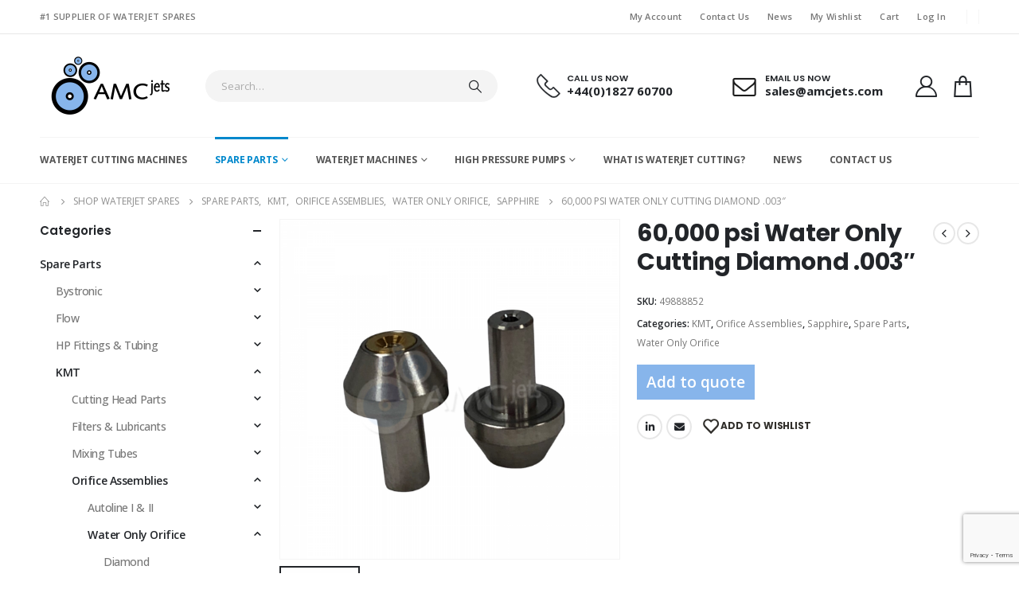

--- FILE ---
content_type: text/html; charset=UTF-8
request_url: https://amcjets.com/product/60000-psi-water-only-cutting-diamond-003/
body_size: 32533
content:
	<!DOCTYPE html>
	<html  lang="en-GB">
	<head>
		<meta http-equiv="X-UA-Compatible" content="IE=edge" />
		<meta http-equiv="Content-Type" content="text/html; charset=UTF-8" />
		<meta name="viewport" content="width=device-width, initial-scale=1, minimum-scale=1" />

		<link rel="profile" href="https://gmpg.org/xfn/11" />
		<link rel="pingback" href="https://amcjets.com/xmlrpc.php" />
						<script>document.documentElement.className = document.documentElement.className + ' yes-js js_active js'</script>
				<meta name='robots' content='index, follow, max-image-preview:large, max-snippet:-1, max-video-preview:-1' />

	<!-- This site is optimized with the Yoast SEO plugin v23.1 - https://yoast.com/wordpress/plugins/seo/ -->
	<title>60,000 psi Water Only Cutting Diamond .003&quot; - AMC Jets Ltd</title>
	<link rel="canonical" href="https://amcjets.com/product/60000-psi-water-only-cutting-diamond-003/" />
	<meta property="og:locale" content="en_GB" />
	<meta property="og:type" content="article" />
	<meta property="og:title" content="60,000 psi Water Only Cutting Diamond .003&quot; - AMC Jets Ltd" />
	<meta property="og:url" content="https://amcjets.com/product/60000-psi-water-only-cutting-diamond-003/" />
	<meta property="og:site_name" content="AMC Jets Ltd" />
	<meta property="article:modified_time" content="2022-03-02T20:24:25+00:00" />
	<meta name="twitter:card" content="summary_large_image" />
	<script type="application/ld+json" class="yoast-schema-graph">{"@context":"https://schema.org","@graph":[{"@type":"WebPage","@id":"https://amcjets.com/product/60000-psi-water-only-cutting-diamond-003/","url":"https://amcjets.com/product/60000-psi-water-only-cutting-diamond-003/","name":"60,000 psi Water Only Cutting Diamond .003\" - AMC Jets Ltd","isPartOf":{"@id":"https://amcjets.com/#website"},"primaryImageOfPage":{"@id":"https://amcjets.com/product/60000-psi-water-only-cutting-diamond-003/#primaryimage"},"image":{"@id":"https://amcjets.com/product/60000-psi-water-only-cutting-diamond-003/#primaryimage"},"thumbnailUrl":"https://amcjets.com/wp-content/uploads/2022/03/49888852.png","datePublished":"2022-02-26T17:24:01+00:00","dateModified":"2022-03-02T20:24:25+00:00","breadcrumb":{"@id":"https://amcjets.com/product/60000-psi-water-only-cutting-diamond-003/#breadcrumb"},"inLanguage":"en-GB","potentialAction":[{"@type":"ReadAction","target":["https://amcjets.com/product/60000-psi-water-only-cutting-diamond-003/"]}]},{"@type":"ImageObject","inLanguage":"en-GB","@id":"https://amcjets.com/product/60000-psi-water-only-cutting-diamond-003/#primaryimage","url":"https://amcjets.com/wp-content/uploads/2022/03/49888852.png","contentUrl":"https://amcjets.com/wp-content/uploads/2022/03/49888852.png","width":1600,"height":1600},{"@type":"BreadcrumbList","@id":"https://amcjets.com/product/60000-psi-water-only-cutting-diamond-003/#breadcrumb","itemListElement":[{"@type":"ListItem","position":1,"name":"Home","item":"https://amcjets.com/"},{"@type":"ListItem","position":2,"name":"Shop Waterjet Spares","item":"https://amcjets.com/shop-waterjet-spares/"},{"@type":"ListItem","position":3,"name":"60,000 psi Water Only Cutting Diamond .003&#8243;"}]},{"@type":"WebSite","@id":"https://amcjets.com/#website","url":"https://amcjets.com/","name":"AMC Jets Ltd","description":"Waterjet Cutting Machines","publisher":{"@id":"https://amcjets.com/#organization"},"potentialAction":[{"@type":"SearchAction","target":{"@type":"EntryPoint","urlTemplate":"https://amcjets.com/?s={search_term_string}"},"query-input":"required name=search_term_string"}],"inLanguage":"en-GB"},{"@type":"Organization","@id":"https://amcjets.com/#organization","name":"AMC Jets Ltd","url":"https://amcjets.com/","logo":{"@type":"ImageObject","inLanguage":"en-GB","@id":"https://amcjets.com/#/schema/logo/image/","url":"https://amcjets.com/wp-content/uploads/2021/08/AMCjets-BlackRings.png","contentUrl":"https://amcjets.com/wp-content/uploads/2021/08/AMCjets-BlackRings.png","width":1400,"height":600,"caption":"AMC Jets Ltd"},"image":{"@id":"https://amcjets.com/#/schema/logo/image/"}}]}</script>
	<!-- / Yoast SEO plugin. -->


<link rel='dns-prefetch' href='//fonts.googleapis.com' />
<link rel='dns-prefetch' href='//www.googletagmanager.com' />
<link rel="alternate" type="application/rss+xml" title="AMC Jets Ltd &raquo; Feed" href="https://amcjets.com/feed/" />
<link rel="alternate" type="application/rss+xml" title="AMC Jets Ltd &raquo; Comments Feed" href="https://amcjets.com/comments/feed/" />
		<link rel="shortcut icon" href="//amcjets.com/wp-content/uploads/2021/08/AMC-Jets-Favicon.png" type="image/x-icon" />
				<link rel="apple-touch-icon" href="//amcjets.com/wp-content/uploads/2021/08/AMC-Jets-Favicon.png" />
				<link rel="apple-touch-icon" sizes="120x120" href="//amcjets.com/wp-content/uploads/2021/08/AMC-Jets-Favicon.png" />
				<link rel="apple-touch-icon" sizes="76x76" href="//amcjets.com/wp-content/uploads/2021/08/AMC-Jets-Favicon.png" />
				<link rel="apple-touch-icon" sizes="152x152" href="//amcjets.com/wp-content/uploads/2021/08/AMC-Jets-Favicon.png" />
		<script>
window._wpemojiSettings = {"baseUrl":"https:\/\/s.w.org\/images\/core\/emoji\/15.0.3\/72x72\/","ext":".png","svgUrl":"https:\/\/s.w.org\/images\/core\/emoji\/15.0.3\/svg\/","svgExt":".svg","source":{"concatemoji":"https:\/\/amcjets.com\/wp-includes\/js\/wp-emoji-release.min.js?ver=6.6.1"}};
/*! This file is auto-generated */
!function(i,n){var o,s,e;function c(e){try{var t={supportTests:e,timestamp:(new Date).valueOf()};sessionStorage.setItem(o,JSON.stringify(t))}catch(e){}}function p(e,t,n){e.clearRect(0,0,e.canvas.width,e.canvas.height),e.fillText(t,0,0);var t=new Uint32Array(e.getImageData(0,0,e.canvas.width,e.canvas.height).data),r=(e.clearRect(0,0,e.canvas.width,e.canvas.height),e.fillText(n,0,0),new Uint32Array(e.getImageData(0,0,e.canvas.width,e.canvas.height).data));return t.every(function(e,t){return e===r[t]})}function u(e,t,n){switch(t){case"flag":return n(e,"\ud83c\udff3\ufe0f\u200d\u26a7\ufe0f","\ud83c\udff3\ufe0f\u200b\u26a7\ufe0f")?!1:!n(e,"\ud83c\uddfa\ud83c\uddf3","\ud83c\uddfa\u200b\ud83c\uddf3")&&!n(e,"\ud83c\udff4\udb40\udc67\udb40\udc62\udb40\udc65\udb40\udc6e\udb40\udc67\udb40\udc7f","\ud83c\udff4\u200b\udb40\udc67\u200b\udb40\udc62\u200b\udb40\udc65\u200b\udb40\udc6e\u200b\udb40\udc67\u200b\udb40\udc7f");case"emoji":return!n(e,"\ud83d\udc26\u200d\u2b1b","\ud83d\udc26\u200b\u2b1b")}return!1}function f(e,t,n){var r="undefined"!=typeof WorkerGlobalScope&&self instanceof WorkerGlobalScope?new OffscreenCanvas(300,150):i.createElement("canvas"),a=r.getContext("2d",{willReadFrequently:!0}),o=(a.textBaseline="top",a.font="600 32px Arial",{});return e.forEach(function(e){o[e]=t(a,e,n)}),o}function t(e){var t=i.createElement("script");t.src=e,t.defer=!0,i.head.appendChild(t)}"undefined"!=typeof Promise&&(o="wpEmojiSettingsSupports",s=["flag","emoji"],n.supports={everything:!0,everythingExceptFlag:!0},e=new Promise(function(e){i.addEventListener("DOMContentLoaded",e,{once:!0})}),new Promise(function(t){var n=function(){try{var e=JSON.parse(sessionStorage.getItem(o));if("object"==typeof e&&"number"==typeof e.timestamp&&(new Date).valueOf()<e.timestamp+604800&&"object"==typeof e.supportTests)return e.supportTests}catch(e){}return null}();if(!n){if("undefined"!=typeof Worker&&"undefined"!=typeof OffscreenCanvas&&"undefined"!=typeof URL&&URL.createObjectURL&&"undefined"!=typeof Blob)try{var e="postMessage("+f.toString()+"("+[JSON.stringify(s),u.toString(),p.toString()].join(",")+"));",r=new Blob([e],{type:"text/javascript"}),a=new Worker(URL.createObjectURL(r),{name:"wpTestEmojiSupports"});return void(a.onmessage=function(e){c(n=e.data),a.terminate(),t(n)})}catch(e){}c(n=f(s,u,p))}t(n)}).then(function(e){for(var t in e)n.supports[t]=e[t],n.supports.everything=n.supports.everything&&n.supports[t],"flag"!==t&&(n.supports.everythingExceptFlag=n.supports.everythingExceptFlag&&n.supports[t]);n.supports.everythingExceptFlag=n.supports.everythingExceptFlag&&!n.supports.flag,n.DOMReady=!1,n.readyCallback=function(){n.DOMReady=!0}}).then(function(){return e}).then(function(){var e;n.supports.everything||(n.readyCallback(),(e=n.source||{}).concatemoji?t(e.concatemoji):e.wpemoji&&e.twemoji&&(t(e.twemoji),t(e.wpemoji)))}))}((window,document),window._wpemojiSettings);
</script>
<link rel='stylesheet' id='porto-sp-attr-table-css' href='https://amcjets.com/wp-content/plugins/porto-functionality/shortcodes//assets/cp-attribute-table/attribute-table.css?ver=3.1.11' media='all' />
<link rel='stylesheet' id='porto-google-fonts-css' href='//fonts.googleapis.com/css?family=Open+Sans%3A400%2C500%2C600%2C700%2C800%7CShadows+Into+Light%3A400%2C700%7CPoppins%3A400%2C500%2C600%2C700%2C800%7COswald%3A400%2C600%2C700&#038;ver=6.6.1' media='all' />
<style id='wp-emoji-styles-inline-css'>

	img.wp-smiley, img.emoji {
		display: inline !important;
		border: none !important;
		box-shadow: none !important;
		height: 1em !important;
		width: 1em !important;
		margin: 0 0.07em !important;
		vertical-align: -0.1em !important;
		background: none !important;
		padding: 0 !important;
	}
</style>
<link rel='stylesheet' id='wp-block-library-css' href='https://amcjets.com/wp-includes/css/dist/block-library/style.min.css?ver=6.6.1' media='all' />
<style id='wp-block-library-theme-inline-css'>
.wp-block-audio :where(figcaption){color:#555;font-size:13px;text-align:center}.is-dark-theme .wp-block-audio :where(figcaption){color:#ffffffa6}.wp-block-audio{margin:0 0 1em}.wp-block-code{border:1px solid #ccc;border-radius:4px;font-family:Menlo,Consolas,monaco,monospace;padding:.8em 1em}.wp-block-embed :where(figcaption){color:#555;font-size:13px;text-align:center}.is-dark-theme .wp-block-embed :where(figcaption){color:#ffffffa6}.wp-block-embed{margin:0 0 1em}.blocks-gallery-caption{color:#555;font-size:13px;text-align:center}.is-dark-theme .blocks-gallery-caption{color:#ffffffa6}:root :where(.wp-block-image figcaption){color:#555;font-size:13px;text-align:center}.is-dark-theme :root :where(.wp-block-image figcaption){color:#ffffffa6}.wp-block-image{margin:0 0 1em}.wp-block-pullquote{border-bottom:4px solid;border-top:4px solid;color:currentColor;margin-bottom:1.75em}.wp-block-pullquote cite,.wp-block-pullquote footer,.wp-block-pullquote__citation{color:currentColor;font-size:.8125em;font-style:normal;text-transform:uppercase}.wp-block-quote{border-left:.25em solid;margin:0 0 1.75em;padding-left:1em}.wp-block-quote cite,.wp-block-quote footer{color:currentColor;font-size:.8125em;font-style:normal;position:relative}.wp-block-quote.has-text-align-right{border-left:none;border-right:.25em solid;padding-left:0;padding-right:1em}.wp-block-quote.has-text-align-center{border:none;padding-left:0}.wp-block-quote.is-large,.wp-block-quote.is-style-large,.wp-block-quote.is-style-plain{border:none}.wp-block-search .wp-block-search__label{font-weight:700}.wp-block-search__button{border:1px solid #ccc;padding:.375em .625em}:where(.wp-block-group.has-background){padding:1.25em 2.375em}.wp-block-separator.has-css-opacity{opacity:.4}.wp-block-separator{border:none;border-bottom:2px solid;margin-left:auto;margin-right:auto}.wp-block-separator.has-alpha-channel-opacity{opacity:1}.wp-block-separator:not(.is-style-wide):not(.is-style-dots){width:100px}.wp-block-separator.has-background:not(.is-style-dots){border-bottom:none;height:1px}.wp-block-separator.has-background:not(.is-style-wide):not(.is-style-dots){height:2px}.wp-block-table{margin:0 0 1em}.wp-block-table td,.wp-block-table th{word-break:normal}.wp-block-table :where(figcaption){color:#555;font-size:13px;text-align:center}.is-dark-theme .wp-block-table :where(figcaption){color:#ffffffa6}.wp-block-video :where(figcaption){color:#555;font-size:13px;text-align:center}.is-dark-theme .wp-block-video :where(figcaption){color:#ffffffa6}.wp-block-video{margin:0 0 1em}:root :where(.wp-block-template-part.has-background){margin-bottom:0;margin-top:0;padding:1.25em 2.375em}
</style>
<link rel='stylesheet' id='jquery-selectBox-css' href='https://amcjets.com/wp-content/plugins/yith-woocommerce-wishlist/assets/css/jquery.selectBox.css?ver=1.2.0' media='all' />
<link rel='stylesheet' id='woocommerce_prettyPhoto_css-css' href='//amcjets.com/wp-content/plugins/woocommerce/assets/css/prettyPhoto.css?ver=3.1.6' media='all' />
<link rel='stylesheet' id='yith-wcwl-main-css' href='https://amcjets.com/wp-content/plugins/yith-woocommerce-wishlist/assets/css/style.css?ver=3.36.0' media='all' />
<style id='yith-wcwl-main-inline-css'>
.yith-wcwl-share .share-links a{color: #FFFFFF;}.yith-wcwl-share .share-links a:hover{color: #FFFFFF;}.yith-wcwl-share a.facebook{background: #39599E; background-color: #39599E;}.yith-wcwl-share a.facebook:hover{background: #595A5A; background-color: #595A5A;}.yith-wcwl-share a.twitter{background: #45AFE2; background-color: #45AFE2;}.yith-wcwl-share a.twitter:hover{background: #595A5A; background-color: #595A5A;}.yith-wcwl-share a.pinterest{background: #AB2E31; background-color: #AB2E31;}.yith-wcwl-share a.pinterest:hover{background: #595A5A; background-color: #595A5A;}.yith-wcwl-share a.email{background: #FBB102; background-color: #FBB102;}.yith-wcwl-share a.email:hover{background: #595A5A; background-color: #595A5A;}.yith-wcwl-share a.whatsapp{background: #00A901; background-color: #00A901;}.yith-wcwl-share a.whatsapp:hover{background: #595A5A; background-color: #595A5A;}
</style>
<style id='classic-theme-styles-inline-css'>
/*! This file is auto-generated */
.wp-block-button__link{color:#fff;background-color:#32373c;border-radius:9999px;box-shadow:none;text-decoration:none;padding:calc(.667em + 2px) calc(1.333em + 2px);font-size:1.125em}.wp-block-file__button{background:#32373c;color:#fff;text-decoration:none}
</style>
<style id='global-styles-inline-css'>
:root{--wp--preset--aspect-ratio--square: 1;--wp--preset--aspect-ratio--4-3: 4/3;--wp--preset--aspect-ratio--3-4: 3/4;--wp--preset--aspect-ratio--3-2: 3/2;--wp--preset--aspect-ratio--2-3: 2/3;--wp--preset--aspect-ratio--16-9: 16/9;--wp--preset--aspect-ratio--9-16: 9/16;--wp--preset--color--black: #000000;--wp--preset--color--cyan-bluish-gray: #abb8c3;--wp--preset--color--white: #ffffff;--wp--preset--color--pale-pink: #f78da7;--wp--preset--color--vivid-red: #cf2e2e;--wp--preset--color--luminous-vivid-orange: #ff6900;--wp--preset--color--luminous-vivid-amber: #fcb900;--wp--preset--color--light-green-cyan: #7bdcb5;--wp--preset--color--vivid-green-cyan: #00d084;--wp--preset--color--pale-cyan-blue: #8ed1fc;--wp--preset--color--vivid-cyan-blue: #0693e3;--wp--preset--color--vivid-purple: #9b51e0;--wp--preset--color--primary: var(--porto-primary-color);--wp--preset--color--secondary: var(--porto-secondary-color);--wp--preset--color--tertiary: var(--porto-tertiary-color);--wp--preset--color--quaternary: var(--porto-quaternary-color);--wp--preset--color--dark: var(--porto-dark-color);--wp--preset--color--light: var(--porto-light-color);--wp--preset--color--primary-hover: var(--porto-primary-light-5);--wp--preset--gradient--vivid-cyan-blue-to-vivid-purple: linear-gradient(135deg,rgba(6,147,227,1) 0%,rgb(155,81,224) 100%);--wp--preset--gradient--light-green-cyan-to-vivid-green-cyan: linear-gradient(135deg,rgb(122,220,180) 0%,rgb(0,208,130) 100%);--wp--preset--gradient--luminous-vivid-amber-to-luminous-vivid-orange: linear-gradient(135deg,rgba(252,185,0,1) 0%,rgba(255,105,0,1) 100%);--wp--preset--gradient--luminous-vivid-orange-to-vivid-red: linear-gradient(135deg,rgba(255,105,0,1) 0%,rgb(207,46,46) 100%);--wp--preset--gradient--very-light-gray-to-cyan-bluish-gray: linear-gradient(135deg,rgb(238,238,238) 0%,rgb(169,184,195) 100%);--wp--preset--gradient--cool-to-warm-spectrum: linear-gradient(135deg,rgb(74,234,220) 0%,rgb(151,120,209) 20%,rgb(207,42,186) 40%,rgb(238,44,130) 60%,rgb(251,105,98) 80%,rgb(254,248,76) 100%);--wp--preset--gradient--blush-light-purple: linear-gradient(135deg,rgb(255,206,236) 0%,rgb(152,150,240) 100%);--wp--preset--gradient--blush-bordeaux: linear-gradient(135deg,rgb(254,205,165) 0%,rgb(254,45,45) 50%,rgb(107,0,62) 100%);--wp--preset--gradient--luminous-dusk: linear-gradient(135deg,rgb(255,203,112) 0%,rgb(199,81,192) 50%,rgb(65,88,208) 100%);--wp--preset--gradient--pale-ocean: linear-gradient(135deg,rgb(255,245,203) 0%,rgb(182,227,212) 50%,rgb(51,167,181) 100%);--wp--preset--gradient--electric-grass: linear-gradient(135deg,rgb(202,248,128) 0%,rgb(113,206,126) 100%);--wp--preset--gradient--midnight: linear-gradient(135deg,rgb(2,3,129) 0%,rgb(40,116,252) 100%);--wp--preset--font-size--small: 13px;--wp--preset--font-size--medium: 20px;--wp--preset--font-size--large: 36px;--wp--preset--font-size--x-large: 42px;--wp--preset--font-family--inter: "Inter", sans-serif;--wp--preset--font-family--cardo: Cardo;--wp--preset--spacing--20: 0.44rem;--wp--preset--spacing--30: 0.67rem;--wp--preset--spacing--40: 1rem;--wp--preset--spacing--50: 1.5rem;--wp--preset--spacing--60: 2.25rem;--wp--preset--spacing--70: 3.38rem;--wp--preset--spacing--80: 5.06rem;--wp--preset--shadow--natural: 6px 6px 9px rgba(0, 0, 0, 0.2);--wp--preset--shadow--deep: 12px 12px 50px rgba(0, 0, 0, 0.4);--wp--preset--shadow--sharp: 6px 6px 0px rgba(0, 0, 0, 0.2);--wp--preset--shadow--outlined: 6px 6px 0px -3px rgba(255, 255, 255, 1), 6px 6px rgba(0, 0, 0, 1);--wp--preset--shadow--crisp: 6px 6px 0px rgba(0, 0, 0, 1);}:where(.is-layout-flex){gap: 0.5em;}:where(.is-layout-grid){gap: 0.5em;}body .is-layout-flex{display: flex;}.is-layout-flex{flex-wrap: wrap;align-items: center;}.is-layout-flex > :is(*, div){margin: 0;}body .is-layout-grid{display: grid;}.is-layout-grid > :is(*, div){margin: 0;}:where(.wp-block-columns.is-layout-flex){gap: 2em;}:where(.wp-block-columns.is-layout-grid){gap: 2em;}:where(.wp-block-post-template.is-layout-flex){gap: 1.25em;}:where(.wp-block-post-template.is-layout-grid){gap: 1.25em;}.has-black-color{color: var(--wp--preset--color--black) !important;}.has-cyan-bluish-gray-color{color: var(--wp--preset--color--cyan-bluish-gray) !important;}.has-white-color{color: var(--wp--preset--color--white) !important;}.has-pale-pink-color{color: var(--wp--preset--color--pale-pink) !important;}.has-vivid-red-color{color: var(--wp--preset--color--vivid-red) !important;}.has-luminous-vivid-orange-color{color: var(--wp--preset--color--luminous-vivid-orange) !important;}.has-luminous-vivid-amber-color{color: var(--wp--preset--color--luminous-vivid-amber) !important;}.has-light-green-cyan-color{color: var(--wp--preset--color--light-green-cyan) !important;}.has-vivid-green-cyan-color{color: var(--wp--preset--color--vivid-green-cyan) !important;}.has-pale-cyan-blue-color{color: var(--wp--preset--color--pale-cyan-blue) !important;}.has-vivid-cyan-blue-color{color: var(--wp--preset--color--vivid-cyan-blue) !important;}.has-vivid-purple-color{color: var(--wp--preset--color--vivid-purple) !important;}.has-black-background-color{background-color: var(--wp--preset--color--black) !important;}.has-cyan-bluish-gray-background-color{background-color: var(--wp--preset--color--cyan-bluish-gray) !important;}.has-white-background-color{background-color: var(--wp--preset--color--white) !important;}.has-pale-pink-background-color{background-color: var(--wp--preset--color--pale-pink) !important;}.has-vivid-red-background-color{background-color: var(--wp--preset--color--vivid-red) !important;}.has-luminous-vivid-orange-background-color{background-color: var(--wp--preset--color--luminous-vivid-orange) !important;}.has-luminous-vivid-amber-background-color{background-color: var(--wp--preset--color--luminous-vivid-amber) !important;}.has-light-green-cyan-background-color{background-color: var(--wp--preset--color--light-green-cyan) !important;}.has-vivid-green-cyan-background-color{background-color: var(--wp--preset--color--vivid-green-cyan) !important;}.has-pale-cyan-blue-background-color{background-color: var(--wp--preset--color--pale-cyan-blue) !important;}.has-vivid-cyan-blue-background-color{background-color: var(--wp--preset--color--vivid-cyan-blue) !important;}.has-vivid-purple-background-color{background-color: var(--wp--preset--color--vivid-purple) !important;}.has-black-border-color{border-color: var(--wp--preset--color--black) !important;}.has-cyan-bluish-gray-border-color{border-color: var(--wp--preset--color--cyan-bluish-gray) !important;}.has-white-border-color{border-color: var(--wp--preset--color--white) !important;}.has-pale-pink-border-color{border-color: var(--wp--preset--color--pale-pink) !important;}.has-vivid-red-border-color{border-color: var(--wp--preset--color--vivid-red) !important;}.has-luminous-vivid-orange-border-color{border-color: var(--wp--preset--color--luminous-vivid-orange) !important;}.has-luminous-vivid-amber-border-color{border-color: var(--wp--preset--color--luminous-vivid-amber) !important;}.has-light-green-cyan-border-color{border-color: var(--wp--preset--color--light-green-cyan) !important;}.has-vivid-green-cyan-border-color{border-color: var(--wp--preset--color--vivid-green-cyan) !important;}.has-pale-cyan-blue-border-color{border-color: var(--wp--preset--color--pale-cyan-blue) !important;}.has-vivid-cyan-blue-border-color{border-color: var(--wp--preset--color--vivid-cyan-blue) !important;}.has-vivid-purple-border-color{border-color: var(--wp--preset--color--vivid-purple) !important;}.has-vivid-cyan-blue-to-vivid-purple-gradient-background{background: var(--wp--preset--gradient--vivid-cyan-blue-to-vivid-purple) !important;}.has-light-green-cyan-to-vivid-green-cyan-gradient-background{background: var(--wp--preset--gradient--light-green-cyan-to-vivid-green-cyan) !important;}.has-luminous-vivid-amber-to-luminous-vivid-orange-gradient-background{background: var(--wp--preset--gradient--luminous-vivid-amber-to-luminous-vivid-orange) !important;}.has-luminous-vivid-orange-to-vivid-red-gradient-background{background: var(--wp--preset--gradient--luminous-vivid-orange-to-vivid-red) !important;}.has-very-light-gray-to-cyan-bluish-gray-gradient-background{background: var(--wp--preset--gradient--very-light-gray-to-cyan-bluish-gray) !important;}.has-cool-to-warm-spectrum-gradient-background{background: var(--wp--preset--gradient--cool-to-warm-spectrum) !important;}.has-blush-light-purple-gradient-background{background: var(--wp--preset--gradient--blush-light-purple) !important;}.has-blush-bordeaux-gradient-background{background: var(--wp--preset--gradient--blush-bordeaux) !important;}.has-luminous-dusk-gradient-background{background: var(--wp--preset--gradient--luminous-dusk) !important;}.has-pale-ocean-gradient-background{background: var(--wp--preset--gradient--pale-ocean) !important;}.has-electric-grass-gradient-background{background: var(--wp--preset--gradient--electric-grass) !important;}.has-midnight-gradient-background{background: var(--wp--preset--gradient--midnight) !important;}.has-small-font-size{font-size: var(--wp--preset--font-size--small) !important;}.has-medium-font-size{font-size: var(--wp--preset--font-size--medium) !important;}.has-large-font-size{font-size: var(--wp--preset--font-size--large) !important;}.has-x-large-font-size{font-size: var(--wp--preset--font-size--x-large) !important;}
:where(.wp-block-post-template.is-layout-flex){gap: 1.25em;}:where(.wp-block-post-template.is-layout-grid){gap: 1.25em;}
:where(.wp-block-columns.is-layout-flex){gap: 2em;}:where(.wp-block-columns.is-layout-grid){gap: 2em;}
:root :where(.wp-block-pullquote){font-size: 1.5em;line-height: 1.6;}
</style>
<link rel='stylesheet' id='contact-form-7-css' href='https://amcjets.com/wp-content/plugins/contact-form-7/includes/css/styles.css?ver=5.9.8' media='all' />
<style id='woocommerce-inline-inline-css'>
.woocommerce form .form-row .required { visibility: visible; }
</style>
<link rel='stylesheet' id='yith_ywraq_frontend-css' href='https://amcjets.com/wp-content/plugins/yith-woocommerce-request-a-quote/assets/css/frontend.css?ver=2.35.0' media='all' />
<style id='yith_ywraq_frontend-inline-css'>
.woocommerce .add-request-quote-button.button, .woocommerce .add-request-quote-button-addons.button, .yith-wceop-ywraq-button-wrapper .add-request-quote-button.button, .yith-wceop-ywraq-button-wrapper .add-request-quote-button-addons.button{
    background-color: rgb(135,181,235)!important;
    color: #ffffff!important;
}
.woocommerce .add-request-quote-button.button:hover,  .woocommerce .add-request-quote-button-addons.button:hover,.yith-wceop-ywraq-button-wrapper .add-request-quote-button.button:hover,  .yith-wceop-ywraq-button-wrapper .add-request-quote-button-addons.button:hover{
    background-color: #044a80!important;
    color: #ffffff!important;
}


</style>
<link rel='stylesheet' id='porto-fs-progress-bar-css' href='https://amcjets.com/wp-content/themes/porto/inc/lib/woocommerce-shipping-progress-bar/shipping-progress-bar.css?ver=7.1.11' media='all' />
<link rel='stylesheet' id='porto-css-vars-css' href='https://amcjets.com/wp-content/uploads/porto_styles/theme_css_vars.css?ver=7.1.11' media='all' />
<link rel='stylesheet' id='js_composer_front-css' href='https://amcjets.com/wp-content/plugins/js_composer/assets/css/js_composer.min.css?ver=7.6' media='all' />
<link rel='stylesheet' id='bootstrap-css' href='https://amcjets.com/wp-content/uploads/porto_styles/bootstrap.css?ver=7.1.11' media='all' />
<link rel='stylesheet' id='porto-plugins-css' href='https://amcjets.com/wp-content/themes/porto/css/plugins.css?ver=7.1.11' media='all' />
<link rel='stylesheet' id='porto-theme-css' href='https://amcjets.com/wp-content/themes/porto/css/theme.css?ver=7.1.11' media='all' />
<link rel='stylesheet' id='porto-shortcodes-css' href='https://amcjets.com/wp-content/uploads/porto_styles/shortcodes.css?ver=7.1.11' media='all' />
<link rel='stylesheet' id='porto-theme-shop-css' href='https://amcjets.com/wp-content/themes/porto/css/theme_shop.css?ver=7.1.11' media='all' />
<link rel='stylesheet' id='porto-theme-wpb-css' href='https://amcjets.com/wp-content/themes/porto/css/theme_wpb.css?ver=7.1.11' media='all' />
<link rel='stylesheet' id='porto-dynamic-style-css' href='https://amcjets.com/wp-content/uploads/porto_styles/dynamic_style.css?ver=7.1.11' media='all' />
<link rel='stylesheet' id='porto-type-builder-css' href='https://amcjets.com/wp-content/plugins/porto-functionality/builders/assets/type-builder.css?ver=3.1.11' media='all' />
<link rel='stylesheet' id='porto-account-login-style-css' href='https://amcjets.com/wp-content/themes/porto/css/theme/shop/login-style/account-login.css?ver=7.1.11' media='all' />
<link rel='stylesheet' id='porto-theme-woopage-css' href='https://amcjets.com/wp-content/themes/porto/css/theme/shop/other/woopage.css?ver=7.1.11' media='all' />
<link rel='stylesheet' id='porto-sp-skeleton-css' href='https://amcjets.com/wp-content/themes/porto/css/theme/shop/single-product/skeleton.css?ver=7.1.11' media='all' />
<link rel='stylesheet' id='porto-style-css' href='https://amcjets.com/wp-content/themes/porto/style.css?ver=7.1.11' media='all' />
<style id='porto-style-inline-css'>
.side-header-narrow-bar-logo{max-width:175px}@media (min-width:992px){}.page-top ul.breadcrumb > li.home{display:inline-block}.page-top ul.breadcrumb > li.home a{position:relative;width:14px;text-indent:-9999px}.page-top ul.breadcrumb > li.home a:after{content:"\e883";font-family:'porto';float:left;text-indent:0}.product-images .img-thumbnail .inner,.product-images .img-thumbnail .inner img{-webkit-transform:none;transform:none}.sticky-product{position:fixed;top:0;left:0;width:100%;z-index:100;background-color:#fff;box-shadow:0 3px 5px rgba(0,0,0,0.08);padding:15px 0}.sticky-product.pos-bottom{top:auto;bottom:0;box-shadow:0 -3px 5px rgba(0,0,0,0.08)}.sticky-product .container{display:-ms-flexbox;display:flex;-ms-flex-align:center;align-items:center;-ms-flex-wrap:wrap;flex-wrap:wrap}.sticky-product .sticky-image{max-width:60px;margin-right:15px}.sticky-product .add-to-cart{-ms-flex:1;flex:1;text-align:right;margin-top:5px}.sticky-product .product-name{font-size:16px;font-weight:600;line-height:inherit;margin-bottom:0}.sticky-product .sticky-detail{line-height:1.5;display:-ms-flexbox;display:flex}.sticky-product .star-rating{margin:5px 15px;font-size:1em}.sticky-product .availability{padding-top:2px}.sticky-product .sticky-detail .price{font-family:Poppins,Poppins,sans-serif;font-weight:400;margin-bottom:0;font-size:1.3em;line-height:1.5}.sticky-product.pos-top:not(.hide){top:0;opacity:1;visibility:visible;transform:translate3d( 0,0,0 )}.sticky-product.pos-top.scroll-down{opacity:0 !important;visibility:hidden;transform:translate3d( 0,-100%,0 )}.sticky-product.sticky-ready{transition:left .3s,visibility 0.3s,opacity 0.3s,transform 0.3s,top 0.3s ease}@media (max-width:992px){.sticky-product .container{padding-left:var(--porto-grid-gutter-width);padding-right:var(--porto-grid-gutter-width)}}@media (max-width:767px){.sticky-product{display:none}}#login-form-popup{max-width:480px}.page-top{padding:10px 0;min-height:44px}.main-content,.left-sidebar,.right-sidebar{padding-top:0}.ls-80{letter-spacing:.08em}.ls-n-20{letter-spacing:-.02em}.ls-150{letter-spacing:.15em}.home-banner-slider h2.vc_custom_heading,.custom-font4{font-family:'Segoe Script','Savoye LET'}.btn-modern{font-family:Poppins;font-weight:700;letter-spacing:.01em;padding:1em 1.6em}.btn-modern.btn-lg{font-size:1em;padding-left:2.8em;padding-right:2.8em}.btn-modern.btn-xl{font-size:1.1428em;padding:1.25em 3em}.btn-modern.vc_btn3-block{letter-spacing:.15em}.porto-block-html-top{font-family:Poppins;font-weight:500;font-size:.9286em;line-height:1.4;letter-spacing:.025em;overflow:hidden}.porto-block-html-top .mfp-close{top:50%;transform:translateY(-50%) rotateZ(45deg);color:inherit;opacity:.7}.porto-block-html-top small{font-size:.8461em;font-weight:400;opacity:.5}.porto-block-html-top a{text-transform:uppercase;display:inline-block;padding:.4rem .5rem;font-size:0.625rem;font-weight:700;background:#0075af;color:#fff;text-decoration:none}#header{border-bottom:1px solid #f4f4f4}#header .header-top{letter-spacing:.025em}#header .header-top .top-links > li.menu-item > a{text-transform:none}#header .separator{height:1.6em}#header .share-links a{width:26px;height:26px}#header .share-links a:not(:hover){background:none;color:inherit}#header .main-menu > li.menu-item,.main-menu-wrap .menu-custom-block a:not(:last-child){margin-right:35px}#header .wishlist i,#header .my-account i{font-size:27px;display:block}#header .searchform-popup .search-toggle{width:30px}#header .searchform input{height:40px}#header .searchform select,#header .searchform button,#header .searchform .selectric .label{height:40px;line-height:40px}#header .searchform .selectric .label{padding-left:15px}@media (min-width:992px){#header .header-main .header-left{flex:0 0 16.6666%}#header .header-main .header-right,#header .searchform .text{flex:1}#header .searchform-popup{flex:1;padding-left:10px}#header .searchform{width:100%;box-shadow:none}#header .searchform.searchform-cats input{width:100%}}@media (max-width:767px){#header .header-top .header-right{-ms-flex:1;flex:1;-ms-flex-pack:start;justify-content:flex-start}#header .header-top .view-switcher{margin-left:0}#header .header-top .share-links{-ms-flex:1;flex:1}#header .header-top .separator{display:none}}@media (max-width:575px){#header .header-right .searchform{right:-120px}}.header-bottom .container{position:relative}.header-bottom .container:before{content:'';position:absolute;top:0;left:10px;right:10px;width:calc(100% - 20px);border-top:1px solid #f4f4f4}#mini-cart{font-size:32px !important}#mini-cart .minicart-icon{width:25px;height:20px;border:2px solid #222529;border-radius:0 0 5px 5px;position:relative;opacity:.9;margin:6px 3px 0}#mini-cart .minicart-icon:before{content:'';position:absolute;border:2px solid;border-color:inherit;border-bottom:none;border-radius:10px 10px 0 0;left:50%;top:-8px;margin-left:-7.5px;width:15px;height:11px}@media (max-width:991px){#header .header-top .top-links,#header .separator:first-of-type{display:none}}.slider-title{font-size:1.125rem;letter-spacing:-0.02em}.coupon-sale-text{transform:rotate(-2deg);letter-spacing:-0.01em;position:relative}.coupon-sale-text b{display:inline-block;font-size:1.6em;font-weight:700;padding:5px 8px;background-color:#ff7272;color:#fff}.coupon-sale-light-bg b{background:#fff;color:#222529}.coupon-sale-text i{font-style:normal;position:absolute;left:-2.25em;top:50%;transform:translateY(-50%) rotate(-90deg);font-size:.65em;opacity:.6;letter-spacing:0}.top-icon .porto-sicon-header{margin-bottom:.75rem}.top-icon .porto-sicon-header p{font-family:Poppins;margin-bottom:0}article.post-grid .clearfix,article.post .post-meta i{display:none}article.post .post-meta{margin-top:-.75rem}article.post .post-meta a{color:#999;font-size:.625rem;text-transform:uppercase}.blog-posts .post .entry-title{font-family:Open Sans;font-size:1.125rem;font-weight:700;line-height:1}.blog-posts .post .entry-title a{color:inherit}.blog-posts .post p{font-size:.9286em}article.post .post-image .post-date{right:auto;left:10px;font-family:Poppins;background:#222529;letter-spacing:.05em;width:45px}.blog-posts .post .post-date .day{background:none;color:#fff;padding-bottom:0;font-size:1.125rem;line-height:1}.blog-posts .post .post-date .month{background:none;padding-bottom:8px;line-height:1;font-size:.7rem;text-transform:uppercase;opacity:.6;font-weight:400}.widget .widget-title,.widget .widgettitle,#footer .widget-title{font-size:1rem}.porto-products.title-border-middle>.section-title{margin-bottom:.5rem}ul.products li.product:hover .add-links .add_to_cart_button,ul.products li.product:hover .add-links .add_to_cart_read_more{background:#2b2b2d;border-color:#2b2b2d}.products-slider.owl-carousel .product{margin-bottom:25px;margin-top:10px}.products-slider.owl-carousel .owl-item:hover{z-index:2}ul.products:not(.list) li.product-col:hover .product-image{box-shadow:none}ul.products:not(.list) li.product-col:hover .product-inner{box-shadow:0 5px 25px 0 rgba(0,0,0,.08)}.add-links .add_to_cart_button{padding:0 1.2em;color:#6f6e6b}.add-links .add_to_cart_button:before{display:none}li.product-col:hover .add-links .add_to_cart_button{padding:0 .7143em}li.product-col:hover .add-links .add_to_cart_button:before{display:inline-block}.labels .onhot,.labels .onsale{border-radius:12px;padding-left:.8em;padding-right:.8em}.products-slider.owl-carousel .owl-stage-outer{padding-left:5px;padding-right:5px;margin-left:-5px;margin-right:-5px}@media (max-width:575px){.products-slider.owl-carousel .owl-stage-outer{padding-left:2px;padding-right:2px;margin-left:-2px;margin-right:-2px}}li.product-category .thumb-info,li.product-category .thumb-info img,li.product-category .thumb-info-wrapper:after{border-radius:50%}ul.category-color-dark li.product-category .thumb-info-title{background:#fff;padding:.75rem .5rem1.25rem}ul.products li.product-category .thumb-info h3{letter-spacing:0;font-family:Poppins}li.product-col.product-default h3,ul.product_list_widget li .product-details a{color:#222529}ul.grid li.product-col h3{margin-left:.5rem;margin-right:.5rem}#footer .footer-main .container:after{content:'';display:block;position:absolute;left:10px;right:10px;bottom:0;border-bottom:1px solid #313438}#footer .contact-details i{display:none}#footer .contact-details span{padding-left:0;line-height:1.4}#footer .contact-details strong{padding-left:0;text-transform:uppercase;line-height:1.4}#footer .share-links a{width:40px;height:40px;border-radius:20px;border:1px solid #313438;box-shadow:none}#footer .widget .tagcloud a{background:none;color:inherit;border-radius:0;font-size:11px !important;font-weight:400;text-transform:none;padding:.6em;border:1px solid #313438}#footer .widget .tagcloud a:hover{border-color:#fff;color:#fff}#footer .widget_wysija_cont .wysija-paragraph{display:block;margin-bottom:1rem}#footer .widget_wysija_cont .wysija-input{border-radius:30px;background:#292c30;padding-left:1.5rem;font-size:0.8125rem}#footer .widget_wysija_cont .wysija-submit{border-radius:30px;padding:0 1.75rem;font-size:0.8125rem;font-weight:700}.payment-icons .payment-icon{display:inline-block;vertical-align:middle;margin:3px;width:56px;height:32px;background-color:#d6d3cc;background-size:80% auto;background-repeat:no-repeat;background-position:center;transition:opacity .25s;filter:invert(1);border-radius:4px}.payment-icons .payment-icon:hover{opacity:.7}.payment-icons .visa{background-image:url(//sw-themes.com/porto_dummy/wp-content/uploads/images/payments/payment-visa.svg)}.payment-icons .paypal{background-image:url(//sw-themes.com/porto_dummy/wp-content/uploads/images/payments/payment-paypal.svg);background-size:85% auto;background-position:50% 48%}.payment-icons .stripe{background-image:url(//sw-themes.com/porto_dummy/wp-content/uploads/images/payments/payment-stripe.png);background-size:60% auto}.payment-icons .verisign{background-image:url(//sw-themes.com/porto_dummy/wp-content/uploads/images/payments/payment-verisign.svg)}.newsletter-popup-form{max-width:740px;position:relative}
</style>
<link rel='stylesheet' id='porto-360-gallery-css' href='https://amcjets.com/wp-content/themes/porto/inc/lib/threesixty/threesixty.css?ver=7.1.11' media='all' />
<link rel='stylesheet' id='styles-child-css' href='https://amcjets.com/wp-content/themes/amc-child/style.css?ver=6.6.1' media='all' />
<script src="https://amcjets.com/wp-includes/js/jquery/jquery.min.js?ver=3.7.1" id="jquery-core-js"></script>
<script src="https://amcjets.com/wp-includes/js/jquery/jquery-migrate.min.js?ver=3.4.1" id="jquery-migrate-js"></script>
<script src="https://amcjets.com/wp-content/plugins/woocommerce/assets/js/jquery-blockui/jquery.blockUI.min.js?ver=2.7.0-wc.9.1.2" id="jquery-blockui-js" data-wp-strategy="defer"></script>
<script id="wc-add-to-cart-js-extra">
var wc_add_to_cart_params = {"ajax_url":"\/wp-admin\/admin-ajax.php","wc_ajax_url":"\/?wc-ajax=%%endpoint%%","i18n_view_cart":"View basket","cart_url":"https:\/\/amcjets.com\/cart\/","is_cart":"","cart_redirect_after_add":"no"};
</script>
<script src="https://amcjets.com/wp-content/plugins/woocommerce/assets/js/frontend/add-to-cart.min.js?ver=9.1.2" id="wc-add-to-cart-js" data-wp-strategy="defer"></script>
<script id="wc-single-product-js-extra">
var wc_single_product_params = {"i18n_required_rating_text":"Please select a rating","review_rating_required":"yes","flexslider":{"rtl":false,"animation":"slide","smoothHeight":true,"directionNav":false,"controlNav":"thumbnails","slideshow":false,"animationSpeed":500,"animationLoop":false,"allowOneSlide":false},"zoom_enabled":"","zoom_options":[],"photoswipe_enabled":"","photoswipe_options":{"shareEl":false,"closeOnScroll":false,"history":false,"hideAnimationDuration":0,"showAnimationDuration":0},"flexslider_enabled":""};
</script>
<script src="https://amcjets.com/wp-content/plugins/woocommerce/assets/js/frontend/single-product.min.js?ver=9.1.2" id="wc-single-product-js" defer data-wp-strategy="defer"></script>
<script src="https://amcjets.com/wp-content/plugins/woocommerce/assets/js/js-cookie/js.cookie.min.js?ver=2.1.4-wc.9.1.2" id="js-cookie-js" defer data-wp-strategy="defer"></script>
<script id="woocommerce-js-extra">
var woocommerce_params = {"ajax_url":"\/wp-admin\/admin-ajax.php","wc_ajax_url":"\/?wc-ajax=%%endpoint%%"};
</script>
<script src="https://amcjets.com/wp-content/plugins/woocommerce/assets/js/frontend/woocommerce.min.js?ver=9.1.2" id="woocommerce-js" defer data-wp-strategy="defer"></script>
<script src="https://amcjets.com/wp-content/plugins/js_composer/assets/js/vendors/woocommerce-add-to-cart.js?ver=7.6" id="vc_woocommerce-add-to-cart-js-js"></script>
<script id="WCPAY_ASSETS-js-extra">
var wcpayAssets = {"url":"https:\/\/amcjets.com\/wp-content\/plugins\/woocommerce-payments\/dist\/"};
</script>
<script id="wc-cart-fragments-js-extra">
var wc_cart_fragments_params = {"ajax_url":"\/wp-admin\/admin-ajax.php","wc_ajax_url":"\/?wc-ajax=%%endpoint%%","cart_hash_key":"wc_cart_hash_13aac732b353c27f1c289fb04cd1532a","fragment_name":"wc_fragments_13aac732b353c27f1c289fb04cd1532a","request_timeout":"15000"};
</script>
<script src="https://amcjets.com/wp-content/plugins/woocommerce/assets/js/frontend/cart-fragments.min.js?ver=9.1.2" id="wc-cart-fragments-js" defer data-wp-strategy="defer"></script>
<script></script><link rel="https://api.w.org/" href="https://amcjets.com/wp-json/" /><link rel="alternate" title="JSON" type="application/json" href="https://amcjets.com/wp-json/wp/v2/product/6260" /><link rel="EditURI" type="application/rsd+xml" title="RSD" href="https://amcjets.com/xmlrpc.php?rsd" />
<meta name="generator" content="WordPress 6.6.1" />
<meta name="generator" content="WooCommerce 9.1.2" />
<link rel='shortlink' href='https://amcjets.com/?p=6260' />
<link rel="alternate" title="oEmbed (JSON)" type="application/json+oembed" href="https://amcjets.com/wp-json/oembed/1.0/embed?url=https%3A%2F%2Famcjets.com%2Fproduct%2F60000-psi-water-only-cutting-diamond-003%2F" />
<link rel="alternate" title="oEmbed (XML)" type="text/xml+oembed" href="https://amcjets.com/wp-json/oembed/1.0/embed?url=https%3A%2F%2Famcjets.com%2Fproduct%2F60000-psi-water-only-cutting-diamond-003%2F&#038;format=xml" />
<meta name="generator" content="Site Kit by Google 1.131.0" />		<script type="text/javascript">
		WebFontConfig = {
			google: { families: [ 'Open+Sans:400,500,600,700,800','Shadows+Into+Light:400,700','Poppins:400,500,600,700,800','Oswald:400,600,700' ] }
		};
		(function(d) {
			var wf = d.createElement('script'), s = d.scripts[d.scripts.length - 1];
			wf.src = 'https://amcjets.com/wp-content/themes/porto/js/libs/webfont.js';
			wf.async = true;
			s.parentNode.insertBefore(wf, s);
		})(document);</script>
			<noscript><style>.woocommerce-product-gallery{ opacity: 1 !important; }</style></noscript>
	<meta name="generator" content="Powered by WPBakery Page Builder - drag and drop page builder for WordPress."/>
<meta name="generator" content="Powered by Slider Revolution 6.7.12 - responsive, Mobile-Friendly Slider Plugin for WordPress with comfortable drag and drop interface." />
<style id='wp-fonts-local'>
@font-face{font-family:Inter;font-style:normal;font-weight:300 900;font-display:fallback;src:url('https://amcjets.com/wp-content/plugins/woocommerce/assets/fonts/Inter-VariableFont_slnt,wght.woff2') format('woff2');font-stretch:normal;}
@font-face{font-family:Cardo;font-style:normal;font-weight:400;font-display:fallback;src:url('https://amcjets.com/wp-content/plugins/woocommerce/assets/fonts/cardo_normal_400.woff2') format('woff2');}
</style>
<script>function setREVStartSize(e){
			//window.requestAnimationFrame(function() {
				window.RSIW = window.RSIW===undefined ? window.innerWidth : window.RSIW;
				window.RSIH = window.RSIH===undefined ? window.innerHeight : window.RSIH;
				try {
					var pw = document.getElementById(e.c).parentNode.offsetWidth,
						newh;
					pw = pw===0 || isNaN(pw) || (e.l=="fullwidth" || e.layout=="fullwidth") ? window.RSIW : pw;
					e.tabw = e.tabw===undefined ? 0 : parseInt(e.tabw);
					e.thumbw = e.thumbw===undefined ? 0 : parseInt(e.thumbw);
					e.tabh = e.tabh===undefined ? 0 : parseInt(e.tabh);
					e.thumbh = e.thumbh===undefined ? 0 : parseInt(e.thumbh);
					e.tabhide = e.tabhide===undefined ? 0 : parseInt(e.tabhide);
					e.thumbhide = e.thumbhide===undefined ? 0 : parseInt(e.thumbhide);
					e.mh = e.mh===undefined || e.mh=="" || e.mh==="auto" ? 0 : parseInt(e.mh,0);
					if(e.layout==="fullscreen" || e.l==="fullscreen")
						newh = Math.max(e.mh,window.RSIH);
					else{
						e.gw = Array.isArray(e.gw) ? e.gw : [e.gw];
						for (var i in e.rl) if (e.gw[i]===undefined || e.gw[i]===0) e.gw[i] = e.gw[i-1];
						e.gh = e.el===undefined || e.el==="" || (Array.isArray(e.el) && e.el.length==0)? e.gh : e.el;
						e.gh = Array.isArray(e.gh) ? e.gh : [e.gh];
						for (var i in e.rl) if (e.gh[i]===undefined || e.gh[i]===0) e.gh[i] = e.gh[i-1];
											
						var nl = new Array(e.rl.length),
							ix = 0,
							sl;
						e.tabw = e.tabhide>=pw ? 0 : e.tabw;
						e.thumbw = e.thumbhide>=pw ? 0 : e.thumbw;
						e.tabh = e.tabhide>=pw ? 0 : e.tabh;
						e.thumbh = e.thumbhide>=pw ? 0 : e.thumbh;
						for (var i in e.rl) nl[i] = e.rl[i]<window.RSIW ? 0 : e.rl[i];
						sl = nl[0];
						for (var i in nl) if (sl>nl[i] && nl[i]>0) { sl = nl[i]; ix=i;}
						var m = pw>(e.gw[ix]+e.tabw+e.thumbw) ? 1 : (pw-(e.tabw+e.thumbw)) / (e.gw[ix]);
						newh =  (e.gh[ix] * m) + (e.tabh + e.thumbh);
					}
					var el = document.getElementById(e.c);
					if (el!==null && el) el.style.height = newh+"px";
					el = document.getElementById(e.c+"_wrapper");
					if (el!==null && el) {
						el.style.height = newh+"px";
						el.style.display = "block";
					}
				} catch(e){
					console.log("Failure at Presize of Slider:" + e)
				}
			//});
		  };</script>
		<style id="wp-custom-css">
			.footer-widgets {
     text-align: center;
     width: 100%;
     overflow: hidden;
 }

div.post-author { display:none; }		</style>
		<noscript><style> .wpb_animate_when_almost_visible { opacity: 1; }</style></noscript>	</head>
	<body class="product-template-default single single-product postid-6260 wp-embed-responsive theme-porto woocommerce woocommerce-page woocommerce-no-js login-popup full blog-1 wpb-js-composer js-comp-ver-7.6 vc_responsive">
	
	<div class="page-wrapper"><!-- page wrapper -->
		
											<!-- header wrapper -->
				<div class="header-wrapper">
										

	<header id="header" class="header-builder">
	
	<div class="header-top"><div class="header-row container"><div class="header-col header-left"><div class="custom-html text-uppercase font-weight-semibold d-none d-md-block">#1 Supplier of Waterjet Spares</div></div><div class="header-col header-right"><ul id="menu-top-navigation" class="top-links mega-menu show-arrow"><li id="nav-menu-item-2097" class="menu-item menu-item-type-post_type menu-item-object-page narrow"><a href="https://amcjets.com/my-account/">My Account</a></li>
<li id="nav-menu-item-2150" class="menu-item menu-item-type-post_type menu-item-object-page narrow"><a href="https://amcjets.com/contact-us/">Contact Us</a></li>
<li id="nav-menu-item-2098" class="menu-item menu-item-type-post_type menu-item-object-page narrow"><a href="https://amcjets.com/news/">News</a></li>
<li id="nav-menu-item-2106" class="d-lg-none d-xl-block menu-item menu-item-type-post_type menu-item-object-page narrow"><a href="https://amcjets.com/wishlist/">My Wishlist</a></li>
<li id="nav-menu-item-2107" class="menu-item menu-item-type-post_type menu-item-object-page narrow"><a href="https://amcjets.com/cart/">Cart</a></li>
<li class="menu-item"><a class="porto-link-login" href="https://amcjets.com/my-account/">Log In</a></li></ul><span class="separator"></span><span class="separator"></span></div></div></div><div class="header-main"><div class="header-row container"><div class="header-col header-left"><a class="mobile-toggle" href="#" aria-label="Mobile Menu"><i class="fas fa-bars"></i></a>
	<div class="logo">
	<a href="https://amcjets.com/" title="AMC Jets Ltd - Waterjet Cutting Machines"  rel="home">
		<img class="img-responsive sticky-logo sticky-retina-logo" src="//amcjets.com/wp-content/uploads/2021/08/AMCjets-BlackRings.png" alt="AMC Jets Ltd" /><img class="img-responsive standard-logo retina-logo" width="1400" height="600" src="//amcjets.com/wp-content/uploads/2021/08/AMCjets-BlackRings.png" alt="AMC Jets Ltd" />	</a>
	</div>
	</div><div class="header-col header-right"><div class="searchform-popup"><a  class="search-toggle" aria-label="Search Toggle" href="#"><i class="porto-icon-magnifier"></i><span class="search-text">Search</span></a>	<form action="https://amcjets.com/" method="get"
		class="searchform search-layout-advanced">
		<div class="searchform-fields">
			<span class="text"><input name="s" type="text" value="" placeholder="Search&hellip;" autocomplete="off" /></span>
							<input type="hidden" name="post_type" value="product"/>
							<span class="button-wrap">
				<button class="btn btn-special" title="Search" type="submit">
					<i class="porto-icon-magnifier"></i>
				</button>
									
			</span>
		</div>
				<div class="live-search-list"></div>
			</form>
	</div><div class="custom-html ml-5 mr-4 d-none d-lg-block"><div class="porto-sicon-box text-left mb-0  wpb_custom_95a73e906045f7837a73b5dfa9876b7b style_1 default-icon"><div class="porto-sicon-default"><div id="porto-icon-106895489969745bd0bfca5" class="porto-just-icon-wrapper porto-sicon-img" style="font-size: 30px;margin-right:8px;"><img class="img-icon" alt="" src="https://amcjets.com/wp-content/uploads/2019/09/shop4_header_phone.png" width="30" height="31" /></div></div><div class="porto-sicon-header"><h3 class="porto-sicon-title" style="font-weight:600;font-size:11px;line-height:11px;">CALL US NOW</h3><p style="font-weight:700;font-size:15px;line-height:15px;color:#222529;">+44(0)1827 60700</p></div> <!-- header --></div><!-- porto-sicon-box --></div><div class="custom-html ml-5 mr-4 d-none d-lg-block"><div class="porto-sicon-box text-left mb-0  wpb_custom_95a73e906045f7837a73b5dfa9876b7b style_1 default-icon"><div class="porto-sicon-default"><div class="porto-just-icon-wrapper porto-icon none" style="color:#1c1c1c;font-size:30px;margin-right:8px;"><i class="porto-icon-mail"></i></div></div><div class="porto-sicon-header"><h3 class="porto-sicon-title" style="font-weight:600;font-size:11px;line-height:11px;">EMAIL US NOW</h3><p style="font-weight:700;font-size:15px;line-height:15px;color:#222529;">sales@amcjets.com</p></div> <!-- header --></div><!-- porto-sicon-box --></div><div class="custom-html"><a href="https://amcjets.com/my-account/" class="my-account" title="My Account"><i class="porto-icon-user-2"></i></a></div><div class="custom-html mr-1"><a href="https://amcjets.com/request-quote/" class="wishlist" title="Request a Quote"><i class="porto-icon-shopping-bag"></i></a></div></div></div></div><div class="header-bottom main-menu-wrap"><div class="header-row container"><div class="header-col header-left"><ul id="menu-amc-jets-main-menu" class="main-menu mega-menu menu-hover-line show-arrow"><li id="nav-menu-item-2167" class="menu-item menu-item-type-post_type menu-item-object-page menu-item-home narrow"><a href="https://amcjets.com/">Waterjet Cutting Machines</a></li>
<li id="nav-menu-item-3272" class="menu-item menu-item-type-taxonomy menu-item-object-product_cat current-product-ancestor current-menu-parent current-product-parent menu-item-has-children active has-sub narrow"><a href="https://amcjets.com/product-category/spare-parts/">Spare Parts</a>
<div class="popup"><div class="inner" style=""><ul class="sub-menu porto-narrow-sub-menu">
	<li id="nav-menu-item-7361" class="menu-item menu-item-type-custom menu-item-object-custom menu-item-has-children sub" data-cols="1"><a href="https://amcjets.com/product-category/spare-parts/bystronic/">Bystronic</a>
	<ul class="sub-menu">
		<li id="nav-menu-item-7362" class="menu-item menu-item-type-custom menu-item-object-custom menu-item-has-children"><a href="https://amcjets.com/product-category/spare-parts/bystronic/cutting-head-parts/">Cutting Head Parts</a>
		<ul class="sub-menu">
			<li id="nav-menu-item-7363" class="menu-item menu-item-type-custom menu-item-object-custom"><a href="https://amcjets.com/product-category/spare-parts/bystronic/cutting-head-parts/byjet/">Byjet</a></li>
			<li id="nav-menu-item-7364" class="menu-item menu-item-type-custom menu-item-object-custom"><a href="https://amcjets.com/product-category/spare-parts/bystronic/cutting-head-parts/flex/">Flex</a></li>
		</ul>
</li>
		<li id="nav-menu-item-7365" class="menu-item menu-item-type-custom menu-item-object-custom menu-item-has-children"><a href="https://amcjets.com/product-category/spare-parts/bystronic/filters-lubricants/">Filters &#038; Lubricants</a>
		<ul class="sub-menu">
			<li id="nav-menu-item-7366" class="menu-item menu-item-type-custom menu-item-object-custom"><a href="https://amcjets.com/product-category/spare-parts/bystronic/filters-lubricants/filters/">Filters</a></li>
			<li id="nav-menu-item-7367" class="menu-item menu-item-type-custom menu-item-object-custom"><a href="https://amcjets.com/product-category/spare-parts/bystronic/filters-lubricants/lubricants/">Lubricants</a></li>
		</ul>
</li>
		<li id="nav-menu-item-7368" class="menu-item menu-item-type-custom menu-item-object-custom"><a href="https://amcjets.com/product-category/spare-parts/bystronic/mixing-tubes/">Mixing Tubes</a></li>
		<li id="nav-menu-item-7369" class="menu-item menu-item-type-custom menu-item-object-custom"><a href="https://amcjets.com/product-category/spare-parts/bystronic/orifice-assemblies/">Orifice Assemblies</a></li>
		<li id="nav-menu-item-7370" class="menu-item menu-item-type-custom menu-item-object-custom"><a href="https://amcjets.com/product-category/spare-parts/bystronic/pump-parts/">Pump Parts</a></li>
	</ul>
</li>
	<li id="nav-menu-item-7371" class="menu-item menu-item-type-custom menu-item-object-custom menu-item-has-children sub" data-cols="1"><a href="https://amcjets.com/product-category/spare-parts/flow/">Flow</a>
	<ul class="sub-menu">
		<li id="nav-menu-item-7372" class="menu-item menu-item-type-custom menu-item-object-custom menu-item-has-children"><a href="https://amcjets.com/product-category/spare-parts/flow/cutting-head-parts-flow/">Cutting Head Parts</a>
		<ul class="sub-menu">
			<li id="nav-menu-item-7373" class="menu-item menu-item-type-custom menu-item-object-custom"><a href="https://amcjets.com/product-category/spare-parts/flow/cutting-head-parts-flow/paser-3-cutting-head-parts-flow/">Paser 3</a></li>
			<li id="nav-menu-item-7374" class="menu-item menu-item-type-custom menu-item-object-custom"><a href="https://amcjets.com/product-category/spare-parts/flow/cutting-head-parts-flow/paser-4-cutting-head-parts-flow/">Paser 4</a></li>
			<li id="nav-menu-item-7375" class="menu-item menu-item-type-custom menu-item-object-custom"><a href="https://amcjets.com/product-category/spare-parts/flow/cutting-head-parts-flow/paser-ecl-cutting-head-parts-flow/">Paser ECL</a></li>
			<li id="nav-menu-item-7376" class="menu-item menu-item-type-custom menu-item-object-custom"><a href="https://amcjets.com/product-category/spare-parts/flow/cutting-head-parts-flow/paser-ecl-dynamic-cutting-head-parts-flow/">Paser ECL Dynamic</a></li>
			<li id="nav-menu-item-7377" class="menu-item menu-item-type-custom menu-item-object-custom"><a href="https://amcjets.com/product-category/spare-parts/flow/cutting-head-parts-flow/water-only/">Water Only</a></li>
		</ul>
</li>
		<li id="nav-menu-item-7378" class="menu-item menu-item-type-custom menu-item-object-custom menu-item-has-children"><a href="https://amcjets.com/product-category/spare-parts/flow/filters-lubricants-flow/">Filters &#038; Lubricants</a>
		<ul class="sub-menu">
			<li id="nav-menu-item-7379" class="menu-item menu-item-type-custom menu-item-object-custom"><a href="https://amcjets.com/product-category/spare-parts/flow/filters-lubricants-flow/filters-filters-lubricants-flow/">Filters</a></li>
			<li id="nav-menu-item-7380" class="menu-item menu-item-type-custom menu-item-object-custom"><a href="https://amcjets.com/product-category/spare-parts/flow/filters-lubricants-flow/lubricants-filters-lubricants-flow/">Lubricants</a></li>
		</ul>
</li>
		<li id="nav-menu-item-7381" class="menu-item menu-item-type-custom menu-item-object-custom menu-item-has-children"><a href="https://amcjets.com/product-category/spare-parts/flow/mixing-tubes-flow/">Mixing Tubes</a>
		<ul class="sub-menu">
			<li id="nav-menu-item-7382" class="menu-item menu-item-type-custom menu-item-object-custom"><a href="https://amcjets.com/product-category/spare-parts/flow/mixing-tubes-flow/paser-2-mixing-tubes-flow/">Paser 2</a></li>
			<li id="nav-menu-item-7383" class="menu-item menu-item-type-custom menu-item-object-custom"><a href="https://amcjets.com/product-category/spare-parts/flow/mixing-tubes-flow/paser-3/">Paser 3</a></li>
			<li id="nav-menu-item-7384" class="menu-item menu-item-type-custom menu-item-object-custom"><a href="https://amcjets.com/product-category/spare-parts/flow/mixing-tubes-flow/paser-4/">Paser 4</a></li>
			<li id="nav-menu-item-7385" class="menu-item menu-item-type-custom menu-item-object-custom"><a href="https://amcjets.com/product-category/spare-parts/flow/mixing-tubes-flow/paser-ecl/">Paser ECL</a></li>
			<li id="nav-menu-item-7386" class="menu-item menu-item-type-custom menu-item-object-custom"><a href="https://amcjets.com/product-category/spare-parts/flow/mixing-tubes-flow/paser-ecl-dynamic/">Paser ECL Dynamic</a></li>
		</ul>
</li>
		<li id="nav-menu-item-7387" class="menu-item menu-item-type-custom menu-item-object-custom menu-item-has-children"><a href="https://amcjets.com/product-category/spare-parts/flow/orifice-assemblies-flow/">Orifice Assemblies</a>
		<ul class="sub-menu">
			<li id="nav-menu-item-7388" class="menu-item menu-item-type-custom menu-item-object-custom menu-item-has-children"><a href="https://amcjets.com/product-category/spare-parts/flow/orifice-assemblies-flow/paser-2/">Paser 2</a>
			<ul class="sub-menu">
				<li id="nav-menu-item-7389" class="menu-item menu-item-type-custom menu-item-object-custom"><a href="https://amcjets.com/product-category/spare-parts/flow/orifice-assemblies-flow/paser-2/diamond/">Diamond</a></li>
				<li id="nav-menu-item-7390" class="menu-item menu-item-type-custom menu-item-object-custom"><a href="https://amcjets.com/product-category/spare-parts/flow/orifice-assemblies-flow/paser-2/sapphire/">Sapphire</a></li>
			</ul>
</li>
			<li id="nav-menu-item-7391" class="menu-item menu-item-type-custom menu-item-object-custom menu-item-has-children"><a href="https://amcjets.com/product-category/spare-parts/flow/orifice-assemblies-flow/paser-3-orifice-assemblies-flow/">Paser 3</a>
			<ul class="sub-menu">
				<li id="nav-menu-item-7392" class="menu-item menu-item-type-custom menu-item-object-custom"><a href="https://amcjets.com/product-category/spare-parts/flow/orifice-assemblies-flow/paser-3-orifice-assemblies-flow/sapphire-paser-3-orifice-assemblies-flow/">Sapphire</a></li>
			</ul>
</li>
			<li id="nav-menu-item-7393" class="menu-item menu-item-type-custom menu-item-object-custom menu-item-has-children"><a href="https://amcjets.com/product-category/spare-parts/flow/orifice-assemblies-flow/paser-4-orifice-assemblies-flow/">Paser 4</a>
			<ul class="sub-menu">
				<li id="nav-menu-item-7394" class="menu-item menu-item-type-custom menu-item-object-custom"><a href="https://amcjets.com/product-category/spare-parts/flow/orifice-assemblies-flow/paser-4-orifice-assemblies-flow/diamond-paser-4-orifice-assemblies-flow/">Diamond</a></li>
				<li id="nav-menu-item-7395" class="menu-item menu-item-type-custom menu-item-object-custom"><a href="https://amcjets.com/product-category/spare-parts/flow/orifice-assemblies-flow/paser-4-orifice-assemblies-flow/sapphire-paser-4-orifice-assemblies-flow/">Sapphire</a></li>
			</ul>
</li>
			<li id="nav-menu-item-7396" class="menu-item menu-item-type-custom menu-item-object-custom menu-item-has-children"><a href="https://amcjets.com/product-category/spare-parts/flow/orifice-assemblies-flow/paser-ecl-orifice-assemblies-flow/">Paser ECL</a>
			<ul class="sub-menu">
				<li id="nav-menu-item-7397" class="menu-item menu-item-type-custom menu-item-object-custom"><a href="https://amcjets.com/product-category/spare-parts/flow/orifice-assemblies-flow/paser-ecl-orifice-assemblies-flow/diamond-paser-ecl-orifice-assemblies-flow/">Diamond</a></li>
				<li id="nav-menu-item-7398" class="menu-item menu-item-type-custom menu-item-object-custom"><a href="https://amcjets.com/product-category/spare-parts/flow/orifice-assemblies-flow/paser-ecl-orifice-assemblies-flow/sapphire-paser-ecl-orifice-assemblies-flow/">Sapphire</a></li>
			</ul>
</li>
			<li id="nav-menu-item-7399" class="menu-item menu-item-type-custom menu-item-object-custom menu-item-has-children"><a href="https://amcjets.com/product-category/spare-parts/flow/orifice-assemblies-flow/paser-ecl-dynamic-orifice-assemblies-flow/">Paser ECL Dynamic</a>
			<ul class="sub-menu">
				<li id="nav-menu-item-7400" class="menu-item menu-item-type-custom menu-item-object-custom"><a href="https://amcjets.com/product-category/spare-parts/flow/orifice-assemblies-flow/paser-ecl-dynamic-orifice-assemblies-flow/diamond-paser-ecl-dynamic-orifice-assemblies-flow/">Diamond</a></li>
				<li id="nav-menu-item-7401" class="menu-item menu-item-type-custom menu-item-object-custom"><a href="https://amcjets.com/product-category/spare-parts/flow/orifice-assemblies-flow/paser-ecl-dynamic-orifice-assemblies-flow/sapphire-paser-ecl-dynamic-orifice-assemblies-flow/">Sapphire</a></li>
			</ul>
</li>
			<li id="nav-menu-item-7402" class="menu-item menu-item-type-custom menu-item-object-custom menu-item-has-children"><a href="https://amcjets.com/product-category/spare-parts/flow/orifice-assemblies-flow/water-only-orifice-assemblies-flow/">Water Only</a>
			<ul class="sub-menu">
				<li id="nav-menu-item-7403" class="menu-item menu-item-type-custom menu-item-object-custom"><a href="https://amcjets.com/product-category/spare-parts/flow/orifice-assemblies-flow/water-only-orifice-assemblies-flow/diamond-water-only-orifice-assemblies-flow/">Diamond</a></li>
				<li id="nav-menu-item-7404" class="menu-item menu-item-type-custom menu-item-object-custom"><a href="https://amcjets.com/product-category/spare-parts/flow/orifice-assemblies-flow/water-only-orifice-assemblies-flow/sapphire-water-only-orifice-assemblies-flow/">Sapphire</a></li>
			</ul>
</li>
		</ul>
</li>
		<li id="nav-menu-item-7405" class="menu-item menu-item-type-custom menu-item-object-custom menu-item-has-children"><a href="https://amcjets.com/product-category/spare-parts/flow/pump-parts-flow/">Pump Parts</a>
		<ul class="sub-menu">
			<li id="nav-menu-item-7406" class="menu-item menu-item-type-custom menu-item-object-custom"><a href="https://amcjets.com/product-category/spare-parts/flow/pump-parts-flow/60000-psi-intensifier/">60,000 psi Intensifier</a></li>
			<li id="nav-menu-item-7407" class="menu-item menu-item-type-custom menu-item-object-custom"><a href="https://amcjets.com/product-category/spare-parts/flow/pump-parts-flow/87000-psi-hyperjet-intensifier/">87,000 psi Hyperjet Intesifier</a></li>
			<li id="nav-menu-item-7408" class="menu-item menu-item-type-custom menu-item-object-custom"><a href="https://amcjets.com/product-category/spare-parts/flow/pump-parts-flow/hyplex-prime/">Hyplex Prime</a></li>
		</ul>
</li>
	</ul>
</li>
	<li id="nav-menu-item-7409" class="menu-item menu-item-type-custom menu-item-object-custom menu-item-has-children sub" data-cols="1"><a href="https://amcjets.com/product-category/spare-parts/kmt/">KMT</a>
	<ul class="sub-menu">
		<li id="nav-menu-item-7410" class="menu-item menu-item-type-custom menu-item-object-custom menu-item-has-children"><a href="https://amcjets.com/product-category/spare-parts/kmt/cutting-head-parts-kmt/">Cutting Head Parts</a>
		<ul class="sub-menu">
			<li id="nav-menu-item-7411" class="menu-item menu-item-type-custom menu-item-object-custom"><a href="https://amcjets.com/product-category/spare-parts/kmt/cutting-head-parts-kmt/autoline/">Autoline I &#038; II</a></li>
			<li id="nav-menu-item-7412" class="menu-item menu-item-type-custom menu-item-object-custom"><a href="https://amcjets.com/product-category/spare-parts/kmt/cutting-head-parts-kmt/ide/">IDE</a></li>
			<li id="nav-menu-item-7413" class="menu-item menu-item-type-custom menu-item-object-custom"><a href="https://amcjets.com/product-category/spare-parts/kmt/cutting-head-parts-kmt/ide-pro-cutting-head-parts-kmt/">IDE PRO</a></li>
			<li id="nav-menu-item-7414" class="menu-item menu-item-type-custom menu-item-object-custom"><a href="https://amcjets.com/product-category/spare-parts/kmt/cutting-head-parts-kmt/water-only-cutting-head-parts-kmt/">Water Only</a></li>
		</ul>
</li>
		<li id="nav-menu-item-7415" class="menu-item menu-item-type-custom menu-item-object-custom menu-item-has-children"><a href="https://amcjets.com/product-category/spare-parts/kmt/filters-lubricants-kmt/">Filters &#038; Lubricants</a>
		<ul class="sub-menu">
			<li id="nav-menu-item-7416" class="menu-item menu-item-type-custom menu-item-object-custom"><a href="https://amcjets.com/product-category/spare-parts/kmt/filters-lubricants-kmt/filters-filters-lubricants-kmt/">Filters</a></li>
			<li id="nav-menu-item-7417" class="menu-item menu-item-type-custom menu-item-object-custom"><a href="https://amcjets.com/product-category/spare-parts/kmt/filters-lubricants-kmt/lubricants-filters-lubricants-kmt/">Lubricants</a></li>
		</ul>
</li>
		<li id="nav-menu-item-7418" class="menu-item menu-item-type-custom menu-item-object-custom menu-item-has-children"><a href="https://amcjets.com/product-category/spare-parts/kmt/mixing-tubes-kmt/">Mixing Tubes</a>
		<ul class="sub-menu">
			<li id="nav-menu-item-7419" class="menu-item menu-item-type-custom menu-item-object-custom"><a href="https://amcjets.com/product-category/spare-parts/kmt/mixing-tubes-kmt/autoline-i-ii/">Autoline I &#038; II</a></li>
			<li id="nav-menu-item-7420" class="menu-item menu-item-type-custom menu-item-object-custom"><a href="https://amcjets.com/product-category/spare-parts/kmt/mixing-tubes-kmt/ide-i-ii/">IDE I &#038; II</a></li>
			<li id="nav-menu-item-7421" class="menu-item menu-item-type-custom menu-item-object-custom"><a href="https://amcjets.com/product-category/spare-parts/kmt/mixing-tubes-kmt/ide-pro/">IDE PRO</a></li>
		</ul>
</li>
		<li id="nav-menu-item-7422" class="menu-item menu-item-type-custom menu-item-object-custom menu-item-has-children"><a href="https://amcjets.com/product-category/spare-parts/kmt/orifice-assemblies-kmt/">Orifice Assemblies</a>
		<ul class="sub-menu">
			<li id="nav-menu-item-7423" class="menu-item menu-item-type-custom menu-item-object-custom menu-item-has-children"><a href="https://amcjets.com/product-category/spare-parts/kmt/orifice-assemblies-kmt/autoline-i-ii-orifice-assemblies-kmt/">Autoline I &#038; II</a>
			<ul class="sub-menu">
				<li id="nav-menu-item-7424" class="menu-item menu-item-type-custom menu-item-object-custom"><a href="https://amcjets.com/product-category/spare-parts/kmt/orifice-assemblies-kmt/autoline-i-ii-orifice-assemblies-kmt/diamond-autoline-i-ii-orifice-assemblies-kmt/">Diamond</a></li>
				<li id="nav-menu-item-7425" class="menu-item menu-item-type-custom menu-item-object-custom"><a href="https://amcjets.com/product-category/spare-parts/kmt/orifice-assemblies-kmt/autoline-i-ii-orifice-assemblies-kmt/sapphire-autoline-i-ii-orifice-assemblies-kmt/">Sapphire</a></li>
			</ul>
</li>
			<li id="nav-menu-item-7426" class="menu-item menu-item-type-custom menu-item-object-custom menu-item-has-children"><a href="https://amcjets.com/product-category/spare-parts/kmt/orifice-assemblies-kmt/water-only-orifice/">Water Only Orifice</a>
			<ul class="sub-menu">
				<li id="nav-menu-item-7427" class="menu-item menu-item-type-custom menu-item-object-custom"><a href="https://amcjets.com/product-category/spare-parts/kmt/orifice-assemblies-kmt/water-only-orifice/diamond-water-only-orifice/">Diamond</a></li>
				<li id="nav-menu-item-7428" class="menu-item menu-item-type-custom menu-item-object-custom"><a href="https://amcjets.com/product-category/spare-parts/kmt/orifice-assemblies-kmt/water-only-orifice/sapphire-water-only-orifice/">Sapphire</a></li>
			</ul>
</li>
		</ul>
</li>
		<li id="nav-menu-item-7429" class="menu-item menu-item-type-custom menu-item-object-custom menu-item-has-children"><a href="https://amcjets.com/product-category/spare-parts/kmt/pump-parts-kmt/">Pump Parts</a>
		<ul class="sub-menu">
			<li id="nav-menu-item-7430" class="menu-item menu-item-type-custom menu-item-object-custom"><a href="https://amcjets.com/product-category/spare-parts/kmt/pump-parts-kmt/neoline/">Neoline</a></li>
			<li id="nav-menu-item-7431" class="menu-item menu-item-type-custom menu-item-object-custom"><a href="https://amcjets.com/product-category/spare-parts/kmt/pump-parts-kmt/pro-ii/">PRO II</a></li>
			<li id="nav-menu-item-7432" class="menu-item menu-item-type-custom menu-item-object-custom"><a href="https://amcjets.com/product-category/spare-parts/kmt/pump-parts-kmt/pro-iii/">PRO III</a></li>
			<li id="nav-menu-item-7433" class="menu-item menu-item-type-custom menu-item-object-custom"><a href="https://amcjets.com/product-category/spare-parts/kmt/pump-parts-kmt/streamline-iv/">Streamline IV</a></li>
			<li id="nav-menu-item-7434" class="menu-item menu-item-type-custom menu-item-object-custom"><a href="https://amcjets.com/product-category/spare-parts/kmt/pump-parts-kmt/streamline-iv-plus/">Streamline IV Plus</a></li>
			<li id="nav-menu-item-7435" class="menu-item menu-item-type-custom menu-item-object-custom"><a href="https://amcjets.com/product-category/spare-parts/kmt/pump-parts-kmt/streamline-v/">Streamline V</a></li>
			<li id="nav-menu-item-7436" class="menu-item menu-item-type-custom menu-item-object-custom"><a href="https://amcjets.com/product-category/spare-parts/kmt/pump-parts-kmt/streamline-v-75-100/">Streamline V 75/100</a></li>
			<li id="nav-menu-item-7437" class="menu-item menu-item-type-custom menu-item-object-custom"><a href="https://amcjets.com/product-category/spare-parts/kmt/pump-parts-kmt/streamline-v-classic/">Streamline V Classic</a></li>
			<li id="nav-menu-item-7438" class="menu-item menu-item-type-custom menu-item-object-custom"><a href="https://amcjets.com/product-category/spare-parts/kmt/pump-parts-kmt/streamline-vi/">Streamline VI</a></li>
		</ul>
</li>
		<li id="nav-menu-item-7439" class="menu-item menu-item-type-custom menu-item-object-custom"><a href="https://amcjets.com/product-category/spare-parts/kmt/tools-kmt/">Tools</a></li>
	</ul>
</li>
	<li id="nav-menu-item-7440" class="menu-item menu-item-type-custom menu-item-object-custom menu-item-has-children sub" data-cols="1"><a href="https://amcjets.com/product-category/spare-parts/techni-waterjet/">Techni Waterjet</a>
	<ul class="sub-menu">
		<li id="nav-menu-item-7441" class="menu-item menu-item-type-custom menu-item-object-custom menu-item-has-children"><a href="https://amcjets.com/product-category/spare-parts/techni-waterjet/cutting-head-parts-techni-waterjet/">Cutting Head Parts</a>
		<ul class="sub-menu">
			<li id="nav-menu-item-7442" class="menu-item menu-item-type-custom menu-item-object-custom"><a href="https://amcjets.com/product-category/spare-parts/techni-waterjet/cutting-head-parts-techni-waterjet/dialine-cutting-head-parts-techni-waterjet/">Dialine</a></li>
			<li id="nav-menu-item-7443" class="menu-item menu-item-type-custom menu-item-object-custom"><a href="https://amcjets.com/product-category/spare-parts/techni-waterjet/cutting-head-parts-techni-waterjet/tech-head-2-cutting-head-parts-techni-waterjet/">Tech-Head 2</a></li>
		</ul>
</li>
		<li id="nav-menu-item-7444" class="menu-item menu-item-type-custom menu-item-object-custom menu-item-has-children"><a href="https://amcjets.com/product-category/spare-parts/techni-waterjet/filters-lubricants-techni-waterjet/">Filters &#038; Lubricants</a>
		<ul class="sub-menu">
			<li id="nav-menu-item-7445" class="menu-item menu-item-type-custom menu-item-object-custom"><a href="https://amcjets.com/product-category/spare-parts/techni-waterjet/filters-lubricants-techni-waterjet/filters-filters-lubricants-techni-waterjet/">Filters</a></li>
			<li id="nav-menu-item-7446" class="menu-item menu-item-type-custom menu-item-object-custom"><a href="https://amcjets.com/product-category/spare-parts/techni-waterjet/filters-lubricants-techni-waterjet/lubricants-filters-lubricants-techni-waterjet/">Lubricants</a></li>
		</ul>
</li>
		<li id="nav-menu-item-7447" class="menu-item menu-item-type-custom menu-item-object-custom menu-item-has-children"><a href="https://amcjets.com/product-category/spare-parts/techni-waterjet/mixing-tubes-techni-waterjet/">Mixing Tubes</a>
		<ul class="sub-menu">
			<li id="nav-menu-item-7448" class="menu-item menu-item-type-custom menu-item-object-custom"><a href="https://amcjets.com/product-category/spare-parts/techni-waterjet/mixing-tubes-techni-waterjet/dialine/">Dialine</a></li>
			<li id="nav-menu-item-7449" class="menu-item menu-item-type-custom menu-item-object-custom"><a href="https://amcjets.com/product-category/spare-parts/techni-waterjet/mixing-tubes-techni-waterjet/tech-head-2/">Tech-Head 2</a></li>
		</ul>
</li>
		<li id="nav-menu-item-7450" class="menu-item menu-item-type-custom menu-item-object-custom menu-item-has-children"><a href="https://amcjets.com/product-category/spare-parts/techni-waterjet/orifice-assemblies-techni-waterjet/">Orifice Assemblies</a>
		<ul class="sub-menu">
			<li id="nav-menu-item-7451" class="menu-item menu-item-type-custom menu-item-object-custom"><a href="https://amcjets.com/product-category/spare-parts/techni-waterjet/orifice-assemblies-techni-waterjet/dialine-orifice-assemblies-techni-waterjet/">Dialine</a></li>
			<li id="nav-menu-item-7452" class="menu-item menu-item-type-custom menu-item-object-custom"><a href="https://amcjets.com/product-category/spare-parts/techni-waterjet/orifice-assemblies-techni-waterjet/tech-head-2-orifice-assemblies-techni-waterjet/">Tech-Head 2</a></li>
		</ul>
</li>
		<li id="nav-menu-item-7453" class="menu-item menu-item-type-custom menu-item-object-custom menu-item-has-children"><a href="https://amcjets.com/product-category/spare-parts/techni-waterjet/pump-parts-techni-waterjet/">Pump Parts</a>
		<ul class="sub-menu">
			<li id="nav-menu-item-7454" class="menu-item menu-item-type-custom menu-item-object-custom"><a href="https://amcjets.com/product-category/spare-parts/techni-waterjet/pump-parts-techni-waterjet/quantum-nxt-2nd-gen/">Quantum NXT (2nd Gen)</a></li>
			<li id="nav-menu-item-7455" class="menu-item menu-item-type-custom menu-item-object-custom"><a href="https://amcjets.com/product-category/spare-parts/techni-waterjet/pump-parts-techni-waterjet/quantum-nxt-4th-gen/">Quantum NXT (4th Gen)</a></li>
		</ul>
</li>
	</ul>
</li>
	<li id="nav-menu-item-7456" class="menu-item menu-item-type-custom menu-item-object-custom menu-item-has-children sub" data-cols="1"><a href="https://amcjets.com/product-category/spare-parts/waterjet-sweden/">Waterjet Sweden</a>
	<ul class="sub-menu">
		<li id="nav-menu-item-7457" class="menu-item menu-item-type-custom menu-item-object-custom"><a href="https://amcjets.com/product-category/spare-parts/waterjet-sweden/cutting-head-parts-waterjet-sweden/">Cutting Head Parts</a></li>
		<li id="nav-menu-item-7458" class="menu-item menu-item-type-custom menu-item-object-custom"><a href="https://amcjets.com/product-category/spare-parts/waterjet-sweden/mixing-tubes-waterjet-sweden/">Mixing Tubes</a></li>
	</ul>
</li>
	<li id="nav-menu-item-7459" class="menu-item menu-item-type-custom menu-item-object-custom menu-item-has-children sub" data-cols="1"><a href="https://amcjets.com/product-category/spare-parts/high-pressure-fittings-tubing/">HP Fittings &#038; Tubing</a>
	<ul class="sub-menu">
		<li id="nav-menu-item-7460" class="menu-item menu-item-type-custom menu-item-object-custom menu-item-has-children"><a href="https://amcjets.com/product-category/spare-parts/high-pressure-fittings-tubing/60000-psi/">60,000 psi</a>
		<ul class="sub-menu">
			<li id="nav-menu-item-7461" class="menu-item menu-item-type-custom menu-item-object-custom"><a href="https://amcjets.com/product-category/spare-parts/high-pressure-fittings-tubing/60000-psi/fittings-60000-psi/">Fittings</a></li>
			<li id="nav-menu-item-7462" class="menu-item menu-item-type-custom menu-item-object-custom"><a href="https://amcjets.com/product-category/spare-parts/high-pressure-fittings-tubing/60000-psi/nipples/">Nipples</a></li>
			<li id="nav-menu-item-7463" class="menu-item menu-item-type-custom menu-item-object-custom"><a href="https://amcjets.com/product-category/spare-parts/high-pressure-fittings-tubing/60000-psi/tubing-60000-psi/">Tubing</a></li>
		</ul>
</li>
	</ul>
</li>
	<li id="nav-menu-item-7464" class="menu-item menu-item-type-custom menu-item-object-custom menu-item-has-children sub" data-cols="1"><a href="https://amcjets.com/product-category/spare-parts/waterjet-tools/">Waterjet Tools</a>
	<ul class="sub-menu">
		<li id="nav-menu-item-7465" class="menu-item menu-item-type-custom menu-item-object-custom"><a href="https://amcjets.com/product-category/spare-parts/waterjet-tools/coning-threading-parts/">Coning &#038; Threading Parts</a></li>
	</ul>
</li>
	<li id="nav-menu-item-7466" class="menu-item menu-item-type-custom menu-item-object-custom menu-item-has-children sub" data-cols="1"><a href="https://amcjets.com/product-category/spare-parts/robotic-coils/">Robotic Coils</a>
	<ul class="sub-menu">
		<li id="nav-menu-item-7467" class="menu-item menu-item-type-custom menu-item-object-custom"><a href="https://amcjets.com/product-category/spare-parts/robotic-coils/irb1600/">IRB1600</a></li>
		<li id="nav-menu-item-7468" class="menu-item menu-item-type-custom menu-item-object-custom"><a href="https://amcjets.com/product-category/spare-parts/robotic-coils/irb2400-m294a/">IRB2400/M294A</a></li>
		<li id="nav-menu-item-7469" class="menu-item menu-item-type-custom menu-item-object-custom"><a href="https://amcjets.com/product-category/spare-parts/robotic-coils/irb2400-m98-2004/">IRB2400/M98-2004</a></li>
	</ul>
</li>
</ul></div></div>
</li>
<li id="nav-menu-item-2272" class="menu-item menu-item-type-custom menu-item-object-custom menu-item-has-children has-sub narrow"><a href="https://amcjets.com/waterjet-cutting-system-intec-g2-series/">Waterjet Machines</a>
<div class="popup"><div class="inner" style=""><ul class="sub-menu porto-narrow-sub-menu">
	<li id="nav-menu-item-3271" class="menu-item menu-item-type-custom menu-item-object-custom menu-item-has-children sub" data-cols="1"><a href="#">Intec G2 Series Machines</a>
	<ul class="sub-menu">
		<li id="nav-menu-item-3269" class="menu-item menu-item-type-custom menu-item-object-custom"><a href="https://amcjets.com/waterjet-cutting-system-intec-g2-series/#machine-i35">Intec i35</a></li>
		<li id="nav-menu-item-3270" class="menu-item menu-item-type-custom menu-item-object-custom"><a href="https://amcjets.com/waterjet-cutting-system-intec-g2-series/#machine-i35">Intec i510</a></li>
		<li id="nav-menu-item-2475" class="menu-item menu-item-type-custom menu-item-object-custom"><a href="https://amcjets.com/waterjet-cutting-system-intec-g2-series#machine-i612">Intec i612</a></li>
		<li id="nav-menu-item-2276" class="menu-item menu-item-type-custom menu-item-object-custom"><a href="https://amcjets.com/waterjet-cutting-system-intec-g2-series#machine-i613">Intec i613</a></li>
		<li id="nav-menu-item-2277" class="menu-item menu-item-type-custom menu-item-object-custom"><a href="https://amcjets.com/waterjet-cutting-system-intec-g2-series#machine-i713">Intec i713</a></li>
		<li id="nav-menu-item-2278" class="menu-item menu-item-type-custom menu-item-object-custom"><a href="https://amcjets.com/waterjet-cutting-system-intec-g2-series#machine-i1020">Intec i1020</a></li>
		<li id="nav-menu-item-2279" class="menu-item menu-item-type-custom menu-item-object-custom menu-item-has-children"><a href="https://amcjets.com/waterjet-cutting-system-intec-g2-series#optional-features">Optional Features</a>
		<ul class="sub-menu">
			<li id="nav-menu-item-2280" class="menu-item menu-item-type-custom menu-item-object-custom"><a href="https://amcjets.com/waterjet-cutting-system-intec-g2-series#optional-features">Linear Scale Feedback</a></li>
			<li id="nav-menu-item-2281" class="menu-item menu-item-type-custom menu-item-object-custom"><a href="https://amcjets.com/waterjet-cutting-system-intec-g2-series#optional-features">PAC60 5-axis Cutting Head</a></li>
			<li id="nav-menu-item-2282" class="menu-item menu-item-type-custom menu-item-object-custom"><a href="https://amcjets.com/waterjet-cutting-system-intec-g2-series#optional-features">Abrasive Removal System</a></li>
			<li id="nav-menu-item-2283" class="menu-item menu-item-type-custom menu-item-object-custom"><a href="https://amcjets.com/waterjet-cutting-system-intec-g2-series#optional-features">Softec Advanced Nesting</a></li>
			<li id="nav-menu-item-2284" class="menu-item menu-item-type-custom menu-item-object-custom"><a href="https://amcjets.com/waterjet-cutting-system-intec-g2-series#optional-features">Touch Terrain Mapping</a></li>
			<li id="nav-menu-item-2285" class="menu-item menu-item-type-custom menu-item-object-custom"><a href="https://amcjets.com/waterjet-cutting-system-intec-g2-series#optional-features">Tech-Vision Camera</a></li>
		</ul>
</li>
	</ul>
</li>
</ul></div></div>
</li>
<li id="nav-menu-item-2286" class="menu-item menu-item-type-custom menu-item-object-custom menu-item-has-children has-sub narrow"><a href="https://amcjets.com/high-pressure-pumps-servo-pump-technology/">High Pressure Pumps</a>
<div class="popup"><div class="inner" style=""><ul class="sub-menu porto-narrow-sub-menu">
	<li id="nav-menu-item-2287" class="menu-item menu-item-type-custom menu-item-object-custom" data-cols="1"><a href="https://amcjets.com/high-pressure-pumps-servo-pump-technology/">About Quantum Technology</a></li>
	<li id="nav-menu-item-2288" class="menu-item menu-item-type-custom menu-item-object-custom" data-cols="1"><a href="https://amcjets.com/high-pressure-pumps-pump-series#light-series">Light Series</a></li>
	<li id="nav-menu-item-2289" class="menu-item menu-item-type-custom menu-item-object-custom" data-cols="1"><a href="https://amcjets.com/high-pressure-pumps-pump-series#power-series">Power Series</a></li>
	<li id="nav-menu-item-2290" class="menu-item menu-item-type-custom menu-item-object-custom" data-cols="1"><a href="https://amcjets.com/high-pressure-pumps-pump-series#ultimate-series">Ultimate Series</a></li>
	<li id="nav-menu-item-2291" class="menu-item menu-item-type-custom menu-item-object-custom" data-cols="1"><a href="https://amcjets.com/high-pressure-pumps-servo-pump-technology/#pump-features">Advanced Diagnostics</a></li>
</ul></div></div>
</li>
<li id="nav-menu-item-2707" class="menu-item menu-item-type-post_type menu-item-object-page narrow"><a href="https://amcjets.com/what-is-waterjet-cutting/">What is Waterjet Cutting?</a></li>
<li id="nav-menu-item-2297" class="menu-item menu-item-type-post_type menu-item-object-page narrow"><a href="https://amcjets.com/news/">News</a></li>
<li id="nav-menu-item-2295" class="menu-item menu-item-type-post_type menu-item-object-page narrow"><a href="https://amcjets.com/contact-us/">Contact Us</a></li>
</ul></div><div class="header-col header-right"></div></div></div>	</header>

									</div>
				<!-- end header wrapper -->
			
			
					<section class="page-top page-header-6">
	<div class="container hide-title">
	<div class="row">
		<div class="col-lg-12 clearfix">
			<div class="pt-right d-none">
								<h1 class="page-title">60,000 psi Water Only Cutting Diamond .003&#8243;</h1>
							</div>
							<div class="breadcrumbs-wrap pt-left">
					<ul class="breadcrumb" itemscope itemtype="https://schema.org/BreadcrumbList"><li class="home" itemprop="itemListElement" itemscope itemtype="https://schema.org/ListItem"><a itemprop="item" href="https://amcjets.com" title="Go to Home Page"><span itemprop="name">Home</span></a><meta itemprop="position" content="1" /><i class="delimiter delimiter-2"></i></li><li itemprop="itemListElement" itemscope itemtype="https://schema.org/ListItem"><a itemprop="item" href="https://amcjets.com/shop-waterjet-spares/"><span itemprop="name">Shop Waterjet Spares</span></a><meta itemprop="position" content="2" /><i class="delimiter delimiter-2"></i></li><li><span itemprop="itemListElement" itemscope itemtype="https://schema.org/ListItem"><a itemprop="item" href="https://amcjets.com/product-category/spare-parts/"><span itemprop="name">Spare Parts</span></a><meta itemprop="position" content="3" /></span>, <span itemprop="itemListElement" itemscope itemtype="https://schema.org/ListItem"><a itemprop="item" href="https://amcjets.com/product-category/spare-parts/kmt/"><span itemprop="name">KMT</span></a><meta itemprop="position" content="4" /></span>, <span itemprop="itemListElement" itemscope itemtype="https://schema.org/ListItem"><a itemprop="item" href="https://amcjets.com/product-category/spare-parts/kmt/orifice-assemblies-kmt/"><span itemprop="name">Orifice Assemblies</span></a><meta itemprop="position" content="5" /></span>, <span itemprop="itemListElement" itemscope itemtype="https://schema.org/ListItem"><a itemprop="item" href="https://amcjets.com/product-category/spare-parts/kmt/orifice-assemblies-kmt/water-only-orifice/"><span itemprop="name">Water Only Orifice</span></a><meta itemprop="position" content="6" /></span>, <span itemprop="itemListElement" itemscope itemtype="https://schema.org/ListItem"><a itemprop="item" href="https://amcjets.com/product-category/spare-parts/kmt/orifice-assemblies-kmt/water-only-orifice/sapphire-water-only-orifice/"><span itemprop="name">Sapphire</span></a><meta itemprop="position" content="7" /></span><i class="delimiter delimiter-2"></i></li><li>60,000 psi Water Only Cutting Diamond .003&#8243;</li></ul>				</div>
								</div>
	</div>
</div>
	</section>
	
		<div id="main" class="column2 column2-left-sidebar boxed"><!-- main -->

			<div class="container">
			<div class="row main-content-wrap">

			<!-- main content -->
			<div class="main-content col-lg-9">

			
	<div id="primary" class="content-area"><main id="content" class="site-main">

					
			<div class="woocommerce-notices-wrapper"></div>
<div id="product-6260" class="product type-product post-6260 status-publish first instock product_cat-kmt product_cat-orifice-assemblies-kmt product_cat-sapphire-water-only-orifice product_cat-spare-parts product_cat-water-only-orifice has-post-thumbnail shipping-taxable product-type-simple product-layout-default skeleton-loading">
	<script type="text/template">"\r\n\t<div class=\"product-summary-wrap\">\r\n\t\t\t\t\t<div class=\"row\">\r\n\t\t\t\t<div class=\"summary-before col-md-6\">\r\n\t\t\t\t\t\t\t<div class=\"labels\"><\/div><div class=\"product-images images\">\r\n\t<div class=\"product-image-slider owl-carousel show-nav-hover has-ccols ccols-1\"><div class=\"img-thumbnail\"><div class=\"inner\"><img width=\"600\" height=\"600\" src=\"https:\/\/amcjets.com\/wp-content\/uploads\/2022\/03\/49888852-600x600.png\" class=\"woocommerce-main-image wp-post-image\" alt=\"\" href=\"https:\/\/amcjets.com\/wp-content\/uploads\/2022\/03\/49888852.png\" title=\"49888852\" decoding=\"async\" fetchpriority=\"high\" srcset=\"https:\/\/amcjets.com\/wp-content\/uploads\/2022\/03\/49888852-600x600.png 600w, https:\/\/amcjets.com\/wp-content\/uploads\/2022\/03\/49888852-400x400.png 400w\" sizes=\"(max-width: 600px) 100vw, 600px\" \/><\/div><\/div><\/div><\/div>\r\n\r\n<div class=\"product-thumbnails thumbnails\">\r\n\t<div class=\"product-thumbs-slider owl-carousel has-ccols ccols-4\"><div class=\"img-thumbnail\"><img width=\"150\" height=\"150\" src=\"https:\/\/amcjets.com\/wp-content\/uploads\/2022\/03\/49888852-150x150.png\" class=\"woocommerce-main-thumb wp-post-image\" alt=\"\" title=\"49888852\" decoding=\"async\" \/><\/div><\/div><\/div>\r\n\t\t\t\t\t\t<\/div>\r\n\r\n\t\t\t<div class=\"summary entry-summary col-md-6\">\r\n\t\t\t\t\t\t\t<h2 class=\"product_title entry-title show-product-nav\">\r\n\t\t60,000 psi Water Only Cutting Diamond .003&#8243;\t<\/h2>\r\n<div class=\"product-nav\">\t\t<div class=\"product-prev\">\r\n\t\t\t<a href=\"https:\/\/amcjets.com\/product\/60000-psi-abrasive-orifice-sapphire-020\/\">\r\n\t\t\t\t<span class=\"product-link\"><\/span>\r\n\t\t\t\t<span class=\"product-popup\">\r\n\t\t\t\t\t<span class=\"featured-box\">\r\n\t\t\t\t\t\t<span class=\"box-content\">\r\n\t\t\t\t\t\t\t<span class=\"product-image\">\r\n\t\t\t\t\t\t\t\t<span class=\"inner\">\r\n\t\t\t\t\t\t\t\t\t<img width=\"150\" height=\"150\" src=\"https:\/\/amcjets.com\/wp-content\/uploads\/2022\/03\/05114921-150x150.png\" class=\"attachment-150x150 size-150x150 wp-post-image\" alt=\"\" decoding=\"async\" \/>\t\t\t\t\t\t\t\t<\/span>\r\n\t\t\t\t\t\t\t<\/span>\r\n\t\t\t\t\t\t\t<span class=\"product-details\">\r\n\t\t\t\t\t\t\t\t<span class=\"product-title\">60,000 psi Abrasive Orifice Sapphire .020&#8243;<\/span>\r\n\t\t\t\t\t\t\t<\/span>\r\n\t\t\t\t\t\t<\/span>\r\n\t\t\t\t\t<\/span>\r\n\t\t\t\t<\/span>\r\n\t\t\t<\/a>\r\n\t\t<\/div>\r\n\t\t\t\t<div class=\"product-next\">\r\n\t\t\t<a href=\"https:\/\/amcjets.com\/product\/60000-psi-water-only-cutting-diamond-004\/\">\r\n\t\t\t\t<span class=\"product-link\"><\/span>\r\n\t\t\t\t<span class=\"product-popup\">\r\n\t\t\t\t\t<span class=\"featured-box\">\r\n\t\t\t\t\t\t<span class=\"box-content\">\r\n\t\t\t\t\t\t\t<span class=\"product-image\">\r\n\t\t\t\t\t\t\t\t<span class=\"inner\">\r\n\t\t\t\t\t\t\t\t\t<img width=\"150\" height=\"150\" src=\"https:\/\/amcjets.com\/wp-content\/uploads\/2022\/03\/49888860-150x150.png\" class=\"attachment-150x150 size-150x150 wp-post-image\" alt=\"\" decoding=\"async\" loading=\"lazy\" \/>\t\t\t\t\t\t\t\t<\/span>\r\n\t\t\t\t\t\t\t<\/span>\r\n\t\t\t\t\t\t\t<span class=\"product-details\">\r\n\t\t\t\t\t\t\t\t<span class=\"product-title\">60,000 psi Water Only Cutting Diamond .004&#8243;<\/span>\r\n\t\t\t\t\t\t\t<\/span>\r\n\t\t\t\t\t\t<\/span>\r\n\t\t\t\t\t<\/span>\r\n\t\t\t\t<\/span>\r\n\t\t\t<\/a>\r\n\t\t<\/div>\r\n\t\t<\/div><p class=\"price\"><\/p>\n<div class=\"product_meta\">\r\n\r\n\t\r\n\t\r\n\t\t<span class=\"sku_wrapper\">SKU: <span class=\"sku\">49888852<\/span><\/span>\r\n\r\n\t\r\n\t<span class=\"posted_in\">Categories: <a href=\"https:\/\/amcjets.com\/product-category\/spare-parts\/kmt\/\" rel=\"tag\">KMT<\/a>, <a href=\"https:\/\/amcjets.com\/product-category\/spare-parts\/kmt\/orifice-assemblies-kmt\/\" rel=\"tag\">Orifice Assemblies<\/a>, <a href=\"https:\/\/amcjets.com\/product-category\/spare-parts\/kmt\/orifice-assemblies-kmt\/water-only-orifice\/sapphire-water-only-orifice\/\" rel=\"tag\">Sapphire<\/a>, <a href=\"https:\/\/amcjets.com\/product-category\/spare-parts\/\" rel=\"tag\">Spare Parts<\/a>, <a href=\"https:\/\/amcjets.com\/product-category\/spare-parts\/kmt\/orifice-assemblies-kmt\/water-only-orifice\/\" rel=\"tag\">Water Only Orifice<\/a><\/span>\r\n\t\r\n\t\r\n<\/div>\r\n<div class=\"yith-ywraq-add-to-quote add-to-quote-6260\">\n\t<div class=\"yith-ywraq-add-button show\" style=\"display:block\"><a href=\"#\" class=\"add-request-quote-button button\" data-product_id=\"6260\" data-wp_nonce=\"08500ca3fb\">Add to quote<\/a>\n<img src=\"https:\/\/amcjets.com\/wp-content\/plugins\/yith-woocommerce-request-a-quote\/assets\/images\/wpspin_light.gif\" class=\"ajax-loading\" alt=\"loading\" width=\"16\" height=\"16\" style=\"visibility:hidden\" \/>\n<\/div>\n\t<\/div>\n<div class=\"clear\"><\/div>\n<div class=\"product-share\"><div class=\"share-links\">\t<a href=\"https:\/\/www.linkedin.com\/shareArticle?mini=true&amp;url=https:\/\/amcjets.com\/product\/60000-psi-water-only-cutting-diamond-003\/&amp;title=60%2C000+psi+Water+Only+Cutting+Diamond+.003%26%238243%3B\" target=\"_blank\"  rel=\"noopener noreferrer nofollow\" data-bs-tooltip data-bs-placement='bottom' title=\"LinkedIn\" class=\"share-linkedin\">LinkedIn<\/a>\r\n\t\t<a href=\"mailto:?subject=60%2C000+psi+Water+Only+Cutting+Diamond+.003%26%238243%3B&amp;body=https:\/\/amcjets.com\/product\/60000-psi-water-only-cutting-diamond-003\/\" target=\"_blank\"  rel=\"noopener noreferrer nofollow\" data-bs-tooltip data-bs-placement='bottom' title=\"Email\" class=\"share-email\">Email<\/a>\r\n\t\t<a href=\"whatsapp:\/\/send?text=60%2C000%20psi%20Water%20Only%20Cutting%20Diamond%20.003%26%238243%3B - https:\/\/amcjets.com\/product\/60000-psi-water-only-cutting-diamond-003\/\" data-action=\"share\/whatsapp\/share\"  rel=\"noopener noreferrer nofollow\" data-bs-tooltip data-bs-placement='bottom' title=\"WhatsApp\" class=\"share-whatsapp\" style=\"display:none\">WhatsApp<\/a>\r\n\t<\/div><\/div>\n<div\n\tclass=\"yith-wcwl-add-to-wishlist add-to-wishlist-6260  wishlist-fragment on-first-load\"\n\tdata-fragment-ref=\"6260\"\n\tdata-fragment-options=\"{&quot;base_url&quot;:&quot;&quot;,&quot;in_default_wishlist&quot;:false,&quot;is_single&quot;:true,&quot;show_exists&quot;:false,&quot;product_id&quot;:6260,&quot;parent_product_id&quot;:6260,&quot;product_type&quot;:&quot;simple&quot;,&quot;show_view&quot;:true,&quot;browse_wishlist_text&quot;:&quot;Browse wishlist&quot;,&quot;already_in_wishslist_text&quot;:&quot;The product is already in your wishlist!&quot;,&quot;product_added_text&quot;:&quot;Product added!&quot;,&quot;heading_icon&quot;:&quot;fa-heart-o&quot;,&quot;available_multi_wishlist&quot;:false,&quot;disable_wishlist&quot;:false,&quot;show_count&quot;:false,&quot;ajax_loading&quot;:false,&quot;loop_position&quot;:&quot;after_add_to_cart&quot;,&quot;item&quot;:&quot;add_to_wishlist&quot;}\"\n>\n\t\t\t\n\t\t\t<!-- ADD TO WISHLIST -->\n\t\t\t\n<div class=\"yith-wcwl-add-button\">\n\t\t<a\n\t\thref=\"?add_to_wishlist=6260&#038;_wpnonce=bdab84a52d\"\n\t\tclass=\"add_to_wishlist single_add_to_wishlist\"\n\t\tdata-product-id=\"6260\"\n\t\tdata-product-type=\"simple\"\n\t\tdata-original-product-id=\"6260\"\n\t\tdata-title=\"Add to wishlist\"\n\t\trel=\"nofollow\"\n\t>\n\t\t<i class=\"yith-wcwl-icon fa fa-heart-o\"><\/i>\t\t<span>Add to wishlist<\/span>\n\t<\/a>\n<\/div>\n\n\t\t\t<!-- COUNT TEXT -->\n\t\t\t\n\t\t\t<\/div>\n\t\t\t\t\t\t<\/div>\r\n\r\n\t\t\t\t\t<\/div><!-- .summary -->\r\n\t\t<\/div>\r\n\r\n\t\r\n\t<div class=\"woocommerce-tabs woocommerce-tabs-mgv05xmh resp-htabs\" id=\"product-tab\">\r\n\t\t\t<ul class=\"resp-tabs-list\" role=\"tablist\">\r\n\t\t\t\t\t\t\t<li class=\"global_tab_tab\" id=\"tab-title-global_tab\" role=\"tab\" aria-controls=\"tab-global_tab\">\r\n\t\t\t\t\tHow to order\t\t\t\t<\/li>\r\n\t\t\t\t\r\n\t\t<\/ul>\r\n\t\t<div class=\"resp-tabs-container\">\r\n\t\t\t\r\n\t\t\t\t<div class=\"tab-content\" id=\"tab-global_tab\">\r\n\t\t\t\t\t<div class=\"porto-block\" data-id=\"3139\"><div class=\"vc_row wpb_row row top-row\"><div class=\"vc_column_container col-md-12\"><div class=\"wpb_wrapper vc_column-inner\">\r\n\t<div class=\"wpb_text_column wpb_content_element wpb_custom_7c91d232724f73626cc933bd95b25ff0\" >\r\n\t\t<div class=\"wpb_wrapper\">\r\n\t\t\t<p>All items are to be ordered via submitting an enquiry to our sales team for a bespoke quote, this is done using the following steps:<\/p>\n<ol>\n<li>Select item(s) you want to order<\/li>\n<li>Click on <span style=\"color: #0088cc;\"><strong>Add to Quote<\/strong><\/span><\/li>\n<li>When all items are added to Quote list;\n<ul>\n<li>Click \"<span style=\"color: #0088cc;\"><strong>Browse The Quote List<\/strong><\/span>\" or the Cart symbol in the top right corner<\/li>\n<\/ul>\n<\/li>\n<li>Enter your Name, Email Address and Message<\/li>\n<li>Click \"<span style=\"color: #0088cc;\"><strong>Send Your Request<\/strong><\/span>\"<\/li>\n<\/ol>\n<p><strong>Thank you...someone from our sales team will be in contact with you shortly.<\/strong><\/p>\n\r\n\t\t<\/div>\r\n\t<\/div>\r\n<\/div><\/div><\/div><div class=\"vc_row wpb_row row top-row\"><div class=\"vc_column_container col-md-12\"><div class=\"wpb_wrapper vc_column-inner\"><\/div><\/div><\/div><\/div>\t\t\t\t<\/div>\r\n\r\n\t\t\t\t\t<\/div>\r\n\r\n\t\t\r\n\t\t<script>\r\n\t\t\t( function() {\r\n\t\t\t\tvar porto_init_desc_tab = function() {\r\n\t\t\t\t\t( function( $ ) {\r\n\t\t\t\t\t\tvar $tabs = $('.woocommerce-tabs-mgv05xmh');\r\n\r\n\t\t\t\t\t\tfunction init_tabs($tabs) {\r\n\t\t\t\t\t\t\t$tabs.easyResponsiveTabs({\r\n\t\t\t\t\t\t\t\ttype: 'default', \/\/Types: default, vertical, accordion\r\n\t\t\t\t\t\t\t\twidth: 'auto', \/\/auto or any width like 600px\r\n\t\t\t\t\t\t\t\tfit: true,   \/\/ 100% fit in a container\r\n\t\t\t\t\t\t\t\tclosed: false,\r\n\t\t\t\t\t\t\t\tactivate: function(event) { \/\/ Callback function if tab is switched\r\n\t\t\t\t\t\t\t\t}\r\n\t\t\t\t\t\t\t});\r\n\t\t\t\t\t\t}\r\n\t\t\t\t\t\tif (!$.fn.easyResponsiveTabs) {\r\n\t\t\t\t\t\t\tvar js_src = \"https:\/\/amcjets.com\/wp-content\/themes\/porto\/js\/libs\/easy-responsive-tabs.min.js\";\r\n\t\t\t\t\t\t\tif (!$('script[src=\"' + js_src + '\"]').length) {\r\n\t\t\t\t\t\t\t\tvar js = document.createElement('script');\r\n\t\t\t\t\t\t\t\t$(js).appendTo('body').on('load', function() {\r\n\t\t\t\t\t\t\t\t\tinit_tabs($tabs);\r\n\t\t\t\t\t\t\t\t}).attr('src', js_src);\r\n\t\t\t\t\t\t\t}\r\n\t\t\t\t\t\t} else {\r\n\t\t\t\t\t\t\tinit_tabs($tabs);\r\n\t\t\t\t\t\t}\r\n\r\n\t\t\t\t\t\tvar $review_content = $tabs.find('#tab-reviews'),\r\n\t\t\t\t\t\t\t$review_title1 = $tabs.find('h2[aria-controls=tab_item-0]'),\r\n\t\t\t\t\t\t\t$review_title2 = $tabs.find('li[aria-controls=tab_item-0]');\r\n\r\n\t\t\t\t\t\tfunction goReviewTab(target) {\r\n\t\t\t\t\t\t\tvar recalc_pos = false;\r\n\t\t\t\t\t\t\tif ($review_content.length && $review_content.css('display') == 'none') {\r\n\t\t\t\t\t\t\t\trecalc_pos = true;\r\n\t\t\t\t\t\t\t\tif ($review_title1.length && $review_title1.css('display') != 'none')\r\n\t\t\t\t\t\t\t\t\t$review_title1.click();\r\n\t\t\t\t\t\t\t\telse if ($review_title2.length && $review_title2.closest('ul').css('display') != 'none')\r\n\t\t\t\t\t\t\t\t\t$review_title2.click();\r\n\t\t\t\t\t\t\t}\r\n\r\n\t\t\t\t\t\t\tvar delay = recalc_pos ? 400 : 0;\r\n\t\t\t\t\t\t\tsetTimeout(function() {\r\n\t\t\t\t\t\t\t\t$('html, body').stop().animate({\r\n\t\t\t\t\t\t\t\t\tscrollTop: target.offset().top - theme.StickyHeader.sticky_height - theme.adminBarHeight() - 14\r\n\t\t\t\t\t\t\t\t}, 600, 'easeOutQuad');\r\n\t\t\t\t\t\t\t}, delay);\r\n\t\t\t\t\t\t}\r\n\r\n\t\t\t\t\t\tfunction goAccordionTab(target) {\r\n\t\t\t\t\t\t\tsetTimeout(function() {\r\n\t\t\t\t\t\t\t\tvar label = target.attr('aria-controls');\r\n\t\t\t\t\t\t\t\tvar $tab_content = $tabs.find('.resp-tab-content[aria-labelledby=\"' + label + '\"]');\r\n\t\t\t\t\t\t\t\tif ($tab_content.length && $tab_content.css('display') != 'none') {\r\n\t\t\t\t\t\t\t\t\tvar offset = target.offset().top - theme.StickyHeader.sticky_height - theme.adminBarHeight() - 14;\r\n\t\t\t\t\t\t\t\t\tif (offset < $(window).scrollTop())\r\n\t\t\t\t\t\t\t\t\t$('html, body').stop().animate({\r\n\t\t\t\t\t\t\t\t\t\tscrollTop: offset\r\n\t\t\t\t\t\t\t\t\t}, 600, 'easeOutQuad');\r\n\t\t\t\t\t\t\t\t}\r\n\t\t\t\t\t\t\t}, 500);\r\n\t\t\t\t\t\t}\r\n\r\n\t\t\t\t\t\t\t\t\t\t\t\t\/\/ go to reviews, write a review\r\n\t\t\t\t\t\t$('.woocommerce-review-link, .woocommerce-write-review-link').on('click', function(e) {\r\n\t\t\t\t\t\t\tvar target = $(this.hash);\r\n\t\t\t\t\t\t\tif (target.length) {\r\n\t\t\t\t\t\t\t\te.preventDefault();\r\n\r\n\t\t\t\t\t\t\t\tgoReviewTab(target);\r\n\r\n\t\t\t\t\t\t\t\treturn false;\r\n\t\t\t\t\t\t\t}\r\n\t\t\t\t\t\t});\r\n\t\t\t\t\t\t\/\/ Open review form if accessed via anchor\r\n\t\t\t\t\t\tif ( window.location.hash == '#review_form' || window.location.hash == '#reviews' || window.location.hash.indexOf('#comment-') != -1 ) {\r\n\t\t\t\t\t\t\tvar target = $(window.location.hash);\r\n\t\t\t\t\t\t\tif (target.length) {\r\n\t\t\t\t\t\t\t\tgoReviewTab(target);\r\n\t\t\t\t\t\t\t}\r\n\t\t\t\t\t\t}\r\n\t\t\t\t\t\t\r\n\t\t\t\t\t\t$tabs.find('h2.resp-accordion').on('click', function(e) {\r\n\t\t\t\t\t\t\tgoAccordionTab($(this));\r\n\t\t\t\t\t\t});\r\n\t\t\t\t\t} )( window.jQuery );\r\n\t\t\t\t};\r\n\r\n\t\t\t\tif ( window.theme && theme.isLoaded ) {\r\n\t\t\t\t\tporto_init_desc_tab();\r\n\t\t\t\t} else {\r\n\t\t\t\t\twindow.addEventListener( 'load', porto_init_desc_tab );\r\n\t\t\t\t}\r\n\t\t\t} )();\r\n\t\t<\/script>\r\n\t\t\t<\/div>\r\n\r\n\t\r\n\r\n"</script>
</div><!-- #product-6260 -->

	<div class="product type-product post-6260 status-publish first instock product_cat-kmt product_cat-orifice-assemblies-kmt product_cat-sapphire-water-only-orifice product_cat-spare-parts product_cat-water-only-orifice has-post-thumbnail shipping-taxable product-type-simple product-layout-default skeleton-body">
	<div class="row">
		<div class="summary-before col-md-6"></div>
		<div class="summary entry-summary col-md-6"></div>
			<div class="tab-content col-lg-12"></div>
	</div>
</div>


		
	</main></div>
	

</div><!-- end main content -->

<div class="sidebar-overlay"></div>	<div class="col-lg-3 sidebar porto-woo-product-sidebar left-sidebar mobile-sidebar"><!-- main sidebar -->
				<div data-plugin-sticky data-plugin-options="{&quot;autoInit&quot;: true, &quot;minWidth&quot;: 992, &quot;containerSelector&quot;: &quot;.main-content-wrap&quot;,&quot;autoFit&quot;:true, &quot;paddingOffsetBottom&quot;: 10}">
							<div class="sidebar-toggle"><i class="fa"></i></div>
				<div class="sidebar-content skeleton-loading">
			<script type="text/template">"\t\t\t<aside id=\"woocommerce_product_categories-4\" class=\"widget woocommerce widget_product_categories\"><h3 class=\"widget-title\">Categories<\/h3><ul class=\"product-categories\"><li class=\"cat-item cat-item-106 cat-parent current-cat-parent\"><a href=\"https:\/\/amcjets.com\/product-category\/spare-parts\/\">Spare Parts<\/a><ul class='children'>\n<li class=\"cat-item cat-item-108 cat-parent\"><a href=\"https:\/\/amcjets.com\/product-category\/spare-parts\/bystronic\/\">Bystronic<\/a>\t<ul class='children'>\n<li class=\"cat-item cat-item-118 cat-parent\"><a href=\"https:\/\/amcjets.com\/product-category\/spare-parts\/bystronic\/cutting-head-parts\/\">Cutting Head Parts<\/a>\t\t<ul class='children'>\n<li class=\"cat-item cat-item-205\"><a href=\"https:\/\/amcjets.com\/product-category\/spare-parts\/bystronic\/cutting-head-parts\/byjet\/\">Byjet<\/a><\/li>\n<li class=\"cat-item cat-item-204\"><a href=\"https:\/\/amcjets.com\/product-category\/spare-parts\/bystronic\/cutting-head-parts\/flex\/\">Flex<\/a><\/li>\n\t\t<\/ul>\n<\/li>\n<li class=\"cat-item cat-item-120 cat-parent\"><a href=\"https:\/\/amcjets.com\/product-category\/spare-parts\/bystronic\/filters-lubricants\/\">Filters &amp; Lubricants<\/a>\t\t<ul class='children'>\n<li class=\"cat-item cat-item-202\"><a href=\"https:\/\/amcjets.com\/product-category\/spare-parts\/bystronic\/filters-lubricants\/filters\/\">Filters<\/a><\/li>\n<li class=\"cat-item cat-item-203\"><a href=\"https:\/\/amcjets.com\/product-category\/spare-parts\/bystronic\/filters-lubricants\/lubricants\/\">Lubricants<\/a><\/li>\n\t\t<\/ul>\n<\/li>\n<li class=\"cat-item cat-item-201\"><a href=\"https:\/\/amcjets.com\/product-category\/spare-parts\/bystronic\/mixing-tubes\/\">Mixing Tubes<\/a><\/li>\n<li class=\"cat-item cat-item-117\"><a href=\"https:\/\/amcjets.com\/product-category\/spare-parts\/bystronic\/orifice-assemblies\/\">Orifice Assemblies<\/a><\/li>\n<li class=\"cat-item cat-item-119\"><a href=\"https:\/\/amcjets.com\/product-category\/spare-parts\/bystronic\/pump-parts\/\">Pump Parts<\/a><\/li>\n\t<\/ul>\n<\/li>\n<li class=\"cat-item cat-item-109 cat-parent\"><a href=\"https:\/\/amcjets.com\/product-category\/spare-parts\/flow\/\">Flow<\/a>\t<ul class='children'>\n<li class=\"cat-item cat-item-209 cat-parent\"><a href=\"https:\/\/amcjets.com\/product-category\/spare-parts\/flow\/cutting-head-parts-flow\/\">Cutting Head Parts<\/a>\t\t<ul class='children'>\n<li class=\"cat-item cat-item-220\"><a href=\"https:\/\/amcjets.com\/product-category\/spare-parts\/flow\/cutting-head-parts-flow\/paser-3-cutting-head-parts-flow\/\">Paser 3<\/a><\/li>\n<li class=\"cat-item cat-item-217\"><a href=\"https:\/\/amcjets.com\/product-category\/spare-parts\/flow\/cutting-head-parts-flow\/paser-4-cutting-head-parts-flow\/\">Paser 4<\/a><\/li>\n<li class=\"cat-item cat-item-219\"><a href=\"https:\/\/amcjets.com\/product-category\/spare-parts\/flow\/cutting-head-parts-flow\/paser-ecl-cutting-head-parts-flow\/\">Paser ECL<\/a><\/li>\n<li class=\"cat-item cat-item-218\"><a href=\"https:\/\/amcjets.com\/product-category\/spare-parts\/flow\/cutting-head-parts-flow\/paser-ecl-dynamic-cutting-head-parts-flow\/\">Paser ECL Dynamic<\/a><\/li>\n<li class=\"cat-item cat-item-216\"><a href=\"https:\/\/amcjets.com\/product-category\/spare-parts\/flow\/cutting-head-parts-flow\/water-only\/\">Water Only<\/a><\/li>\n\t\t<\/ul>\n<\/li>\n<li class=\"cat-item cat-item-206 cat-parent\"><a href=\"https:\/\/amcjets.com\/product-category\/spare-parts\/flow\/filters-lubricants-flow\/\">Filters &amp; Lubricants<\/a>\t\t<ul class='children'>\n<li class=\"cat-item cat-item-225\"><a href=\"https:\/\/amcjets.com\/product-category\/spare-parts\/flow\/filters-lubricants-flow\/filters-filters-lubricants-flow\/\">Filters<\/a><\/li>\n<li class=\"cat-item cat-item-224\"><a href=\"https:\/\/amcjets.com\/product-category\/spare-parts\/flow\/filters-lubricants-flow\/lubricants-filters-lubricants-flow\/\">Lubricants<\/a><\/li>\n\t\t<\/ul>\n<\/li>\n<li class=\"cat-item cat-item-211 cat-parent\"><a href=\"https:\/\/amcjets.com\/product-category\/spare-parts\/flow\/mixing-tubes-flow\/\">Mixing Tubes<\/a>\t\t<ul class='children'>\n<li class=\"cat-item cat-item-317\"><a href=\"https:\/\/amcjets.com\/product-category\/spare-parts\/flow\/mixing-tubes-flow\/paser-2-mixing-tubes-flow\/\">Paser 2<\/a><\/li>\n<li class=\"cat-item cat-item-215\"><a href=\"https:\/\/amcjets.com\/product-category\/spare-parts\/flow\/mixing-tubes-flow\/paser-3\/\">Paser 3<\/a><\/li>\n<li class=\"cat-item cat-item-212\"><a href=\"https:\/\/amcjets.com\/product-category\/spare-parts\/flow\/mixing-tubes-flow\/paser-4\/\">Paser 4<\/a><\/li>\n<li class=\"cat-item cat-item-214\"><a href=\"https:\/\/amcjets.com\/product-category\/spare-parts\/flow\/mixing-tubes-flow\/paser-ecl\/\">Paser ECL<\/a><\/li>\n<li class=\"cat-item cat-item-213\"><a href=\"https:\/\/amcjets.com\/product-category\/spare-parts\/flow\/mixing-tubes-flow\/paser-ecl-dynamic\/\">Paser ECL Dynamic<\/a><\/li>\n\t\t<\/ul>\n<\/li>\n<li class=\"cat-item cat-item-210 cat-parent\"><a href=\"https:\/\/amcjets.com\/product-category\/spare-parts\/flow\/orifice-assemblies-flow\/\">Orifice Assemblies<\/a>\t\t<ul class='children'>\n<li class=\"cat-item cat-item-233 cat-parent\"><a href=\"https:\/\/amcjets.com\/product-category\/spare-parts\/flow\/orifice-assemblies-flow\/paser-2\/\">Paser 2<\/a>\t\t\t<ul class='children'>\n<li class=\"cat-item cat-item-234\"><a href=\"https:\/\/amcjets.com\/product-category\/spare-parts\/flow\/orifice-assemblies-flow\/paser-2\/diamond\/\">Diamond<\/a><\/li>\n<li class=\"cat-item cat-item-236\"><a href=\"https:\/\/amcjets.com\/product-category\/spare-parts\/flow\/orifice-assemblies-flow\/paser-2\/sapphire\/\">Sapphire<\/a><\/li>\n\t\t\t<\/ul>\n<\/li>\n<li class=\"cat-item cat-item-232 cat-parent\"><a href=\"https:\/\/amcjets.com\/product-category\/spare-parts\/flow\/orifice-assemblies-flow\/paser-3-orifice-assemblies-flow\/\">Paser 3<\/a>\t\t\t<ul class='children'>\n<li class=\"cat-item cat-item-238\"><a href=\"https:\/\/amcjets.com\/product-category\/spare-parts\/flow\/orifice-assemblies-flow\/paser-3-orifice-assemblies-flow\/sapphire-paser-3-orifice-assemblies-flow\/\">Sapphire<\/a><\/li>\n\t\t\t<\/ul>\n<\/li>\n<li class=\"cat-item cat-item-228 cat-parent\"><a href=\"https:\/\/amcjets.com\/product-category\/spare-parts\/flow\/orifice-assemblies-flow\/paser-4-orifice-assemblies-flow\/\">Paser 4<\/a>\t\t\t<ul class='children'>\n<li class=\"cat-item cat-item-243\"><a href=\"https:\/\/amcjets.com\/product-category\/spare-parts\/flow\/orifice-assemblies-flow\/paser-4-orifice-assemblies-flow\/diamond-paser-4-orifice-assemblies-flow\/\">Diamond<\/a><\/li>\n<li class=\"cat-item cat-item-244\"><a href=\"https:\/\/amcjets.com\/product-category\/spare-parts\/flow\/orifice-assemblies-flow\/paser-4-orifice-assemblies-flow\/sapphire-paser-4-orifice-assemblies-flow\/\">Sapphire<\/a><\/li>\n\t\t\t<\/ul>\n<\/li>\n<li class=\"cat-item cat-item-231 cat-parent\"><a href=\"https:\/\/amcjets.com\/product-category\/spare-parts\/flow\/orifice-assemblies-flow\/paser-ecl-orifice-assemblies-flow\/\">Paser ECL<\/a>\t\t\t<ul class='children'>\n<li class=\"cat-item cat-item-239\"><a href=\"https:\/\/amcjets.com\/product-category\/spare-parts\/flow\/orifice-assemblies-flow\/paser-ecl-orifice-assemblies-flow\/diamond-paser-ecl-orifice-assemblies-flow\/\">Diamond<\/a><\/li>\n<li class=\"cat-item cat-item-240\"><a href=\"https:\/\/amcjets.com\/product-category\/spare-parts\/flow\/orifice-assemblies-flow\/paser-ecl-orifice-assemblies-flow\/sapphire-paser-ecl-orifice-assemblies-flow\/\">Sapphire<\/a><\/li>\n\t\t\t<\/ul>\n<\/li>\n<li class=\"cat-item cat-item-230 cat-parent\"><a href=\"https:\/\/amcjets.com\/product-category\/spare-parts\/flow\/orifice-assemblies-flow\/paser-ecl-dynamic-orifice-assemblies-flow\/\">Paser ECL Dynamic<\/a>\t\t\t<ul class='children'>\n<li class=\"cat-item cat-item-241\"><a href=\"https:\/\/amcjets.com\/product-category\/spare-parts\/flow\/orifice-assemblies-flow\/paser-ecl-dynamic-orifice-assemblies-flow\/diamond-paser-ecl-dynamic-orifice-assemblies-flow\/\">Diamond<\/a><\/li>\n<li class=\"cat-item cat-item-242\"><a href=\"https:\/\/amcjets.com\/product-category\/spare-parts\/flow\/orifice-assemblies-flow\/paser-ecl-dynamic-orifice-assemblies-flow\/sapphire-paser-ecl-dynamic-orifice-assemblies-flow\/\">Sapphire<\/a><\/li>\n\t\t\t<\/ul>\n<\/li>\n<li class=\"cat-item cat-item-227 cat-parent\"><a href=\"https:\/\/amcjets.com\/product-category\/spare-parts\/flow\/orifice-assemblies-flow\/water-only-orifice-assemblies-flow\/\">Water Only<\/a>\t\t\t<ul class='children'>\n<li class=\"cat-item cat-item-245\"><a href=\"https:\/\/amcjets.com\/product-category\/spare-parts\/flow\/orifice-assemblies-flow\/water-only-orifice-assemblies-flow\/diamond-water-only-orifice-assemblies-flow\/\">Diamond<\/a><\/li>\n<li class=\"cat-item cat-item-246\"><a href=\"https:\/\/amcjets.com\/product-category\/spare-parts\/flow\/orifice-assemblies-flow\/water-only-orifice-assemblies-flow\/sapphire-water-only-orifice-assemblies-flow\/\">Sapphire<\/a><\/li>\n\t\t\t<\/ul>\n<\/li>\n\t\t<\/ul>\n<\/li>\n<li class=\"cat-item cat-item-208 cat-parent\"><a href=\"https:\/\/amcjets.com\/product-category\/spare-parts\/flow\/pump-parts-flow\/\">Pump Parts<\/a>\t\t<ul class='children'>\n<li class=\"cat-item cat-item-223\"><a href=\"https:\/\/amcjets.com\/product-category\/spare-parts\/flow\/pump-parts-flow\/60000-psi-intensifier\/\">60,000 psi Intensifier<\/a><\/li>\n<li class=\"cat-item cat-item-221\"><a href=\"https:\/\/amcjets.com\/product-category\/spare-parts\/flow\/pump-parts-flow\/87000-psi-hyperjet-intensifier\/\">87,000 psi Hyperjet Intensifier<\/a><\/li>\n<li class=\"cat-item cat-item-222\"><a href=\"https:\/\/amcjets.com\/product-category\/spare-parts\/flow\/pump-parts-flow\/hyplex-prime\/\">Hyplex Prime<\/a><\/li>\n\t\t<\/ul>\n<\/li>\n\t<\/ul>\n<\/li>\n<li class=\"cat-item cat-item-114 cat-parent\"><a href=\"https:\/\/amcjets.com\/product-category\/spare-parts\/high-pressure-fittings-tubing\/\">HP Fittings &amp; Tubing<\/a>\t<ul class='children'>\n<li class=\"cat-item cat-item-307 cat-parent\"><a href=\"https:\/\/amcjets.com\/product-category\/spare-parts\/high-pressure-fittings-tubing\/60000-psi\/\">60,000 psi<\/a>\t\t<ul class='children'>\n<li class=\"cat-item cat-item-312\"><a href=\"https:\/\/amcjets.com\/product-category\/spare-parts\/high-pressure-fittings-tubing\/60000-psi\/fittings-60000-psi\/\">Fittings<\/a><\/li>\n<li class=\"cat-item cat-item-310\"><a href=\"https:\/\/amcjets.com\/product-category\/spare-parts\/high-pressure-fittings-tubing\/60000-psi\/nipples\/\">Nipples<\/a><\/li>\n<li class=\"cat-item cat-item-311\"><a href=\"https:\/\/amcjets.com\/product-category\/spare-parts\/high-pressure-fittings-tubing\/60000-psi\/tubing-60000-psi\/\">Tubing<\/a><\/li>\n\t\t<\/ul>\n<\/li>\n\t<\/ul>\n<\/li>\n<li class=\"cat-item cat-item-110 cat-parent current-cat-parent\"><a href=\"https:\/\/amcjets.com\/product-category\/spare-parts\/kmt\/\">KMT<\/a>\t<ul class='children'>\n<li class=\"cat-item cat-item-250 cat-parent\"><a href=\"https:\/\/amcjets.com\/product-category\/spare-parts\/kmt\/cutting-head-parts-kmt\/\">Cutting Head Parts<\/a>\t\t<ul class='children'>\n<li class=\"cat-item cat-item-270\"><a href=\"https:\/\/amcjets.com\/product-category\/spare-parts\/kmt\/cutting-head-parts-kmt\/autoline\/\">Autoline I &amp; II<\/a><\/li>\n<li class=\"cat-item cat-item-269\"><a href=\"https:\/\/amcjets.com\/product-category\/spare-parts\/kmt\/cutting-head-parts-kmt\/ide\/\">IDE<\/a><\/li>\n<li class=\"cat-item cat-item-268\"><a href=\"https:\/\/amcjets.com\/product-category\/spare-parts\/kmt\/cutting-head-parts-kmt\/ide-pro-cutting-head-parts-kmt\/\">IDE PRO<\/a><\/li>\n<li class=\"cat-item cat-item-271\"><a href=\"https:\/\/amcjets.com\/product-category\/spare-parts\/kmt\/cutting-head-parts-kmt\/water-only-cutting-head-parts-kmt\/\">Water Only<\/a><\/li>\n\t\t<\/ul>\n<\/li>\n<li class=\"cat-item cat-item-247 cat-parent\"><a href=\"https:\/\/amcjets.com\/product-category\/spare-parts\/kmt\/filters-lubricants-kmt\/\">Filters &amp; Lubricants<\/a>\t\t<ul class='children'>\n<li class=\"cat-item cat-item-282\"><a href=\"https:\/\/amcjets.com\/product-category\/spare-parts\/kmt\/filters-lubricants-kmt\/filters-filters-lubricants-kmt\/\">Filters<\/a><\/li>\n<li class=\"cat-item cat-item-281\"><a href=\"https:\/\/amcjets.com\/product-category\/spare-parts\/kmt\/filters-lubricants-kmt\/lubricants-filters-lubricants-kmt\/\">Lubricants<\/a><\/li>\n\t\t<\/ul>\n<\/li>\n<li class=\"cat-item cat-item-252 cat-parent\"><a href=\"https:\/\/amcjets.com\/product-category\/spare-parts\/kmt\/mixing-tubes-kmt\/\">Mixing Tubes<\/a>\t\t<ul class='children'>\n<li class=\"cat-item cat-item-255\"><a href=\"https:\/\/amcjets.com\/product-category\/spare-parts\/kmt\/mixing-tubes-kmt\/autoline-i-ii\/\">Autoline I &amp; II<\/a><\/li>\n<li class=\"cat-item cat-item-254\"><a href=\"https:\/\/amcjets.com\/product-category\/spare-parts\/kmt\/mixing-tubes-kmt\/ide-i-ii\/\">IDE I &amp; II<\/a><\/li>\n<li class=\"cat-item cat-item-253\"><a href=\"https:\/\/amcjets.com\/product-category\/spare-parts\/kmt\/mixing-tubes-kmt\/ide-pro\/\">IDE PRO<\/a><\/li>\n\t\t<\/ul>\n<\/li>\n<li class=\"cat-item cat-item-251 cat-parent current-cat-parent\"><a href=\"https:\/\/amcjets.com\/product-category\/spare-parts\/kmt\/orifice-assemblies-kmt\/\">Orifice Assemblies<\/a>\t\t<ul class='children'>\n<li class=\"cat-item cat-item-258 cat-parent\"><a href=\"https:\/\/amcjets.com\/product-category\/spare-parts\/kmt\/orifice-assemblies-kmt\/autoline-i-ii-orifice-assemblies-kmt\/\">Autoline I &amp; II<\/a>\t\t\t<ul class='children'>\n<li class=\"cat-item cat-item-262\"><a href=\"https:\/\/amcjets.com\/product-category\/spare-parts\/kmt\/orifice-assemblies-kmt\/autoline-i-ii-orifice-assemblies-kmt\/diamond-autoline-i-ii-orifice-assemblies-kmt\/\">Diamond<\/a><\/li>\n<li class=\"cat-item cat-item-263\"><a href=\"https:\/\/amcjets.com\/product-category\/spare-parts\/kmt\/orifice-assemblies-kmt\/autoline-i-ii-orifice-assemblies-kmt\/sapphire-autoline-i-ii-orifice-assemblies-kmt\/\">Sapphire<\/a><\/li>\n\t\t\t<\/ul>\n<\/li>\n<li class=\"cat-item cat-item-259 cat-parent current-cat-parent\"><a href=\"https:\/\/amcjets.com\/product-category\/spare-parts\/kmt\/orifice-assemblies-kmt\/water-only-orifice\/\">Water Only Orifice<\/a>\t\t\t<ul class='children'>\n<li class=\"cat-item cat-item-260\"><a href=\"https:\/\/amcjets.com\/product-category\/spare-parts\/kmt\/orifice-assemblies-kmt\/water-only-orifice\/diamond-water-only-orifice\/\">Diamond<\/a><\/li>\n<li class=\"cat-item cat-item-261 current-cat\"><a href=\"https:\/\/amcjets.com\/product-category\/spare-parts\/kmt\/orifice-assemblies-kmt\/water-only-orifice\/sapphire-water-only-orifice\/\">Sapphire<\/a><\/li>\n\t\t\t<\/ul>\n<\/li>\n\t\t<\/ul>\n<\/li>\n<li class=\"cat-item cat-item-249 cat-parent\"><a href=\"https:\/\/amcjets.com\/product-category\/spare-parts\/kmt\/pump-parts-kmt\/\">Pump Parts<\/a>\t\t<ul class='children'>\n<li class=\"cat-item cat-item-274\"><a href=\"https:\/\/amcjets.com\/product-category\/spare-parts\/kmt\/pump-parts-kmt\/neoline\/\">Neoline<\/a><\/li>\n<li class=\"cat-item cat-item-273\"><a href=\"https:\/\/amcjets.com\/product-category\/spare-parts\/kmt\/pump-parts-kmt\/pro-ii\/\">PRO II<\/a><\/li>\n<li class=\"cat-item cat-item-272\"><a href=\"https:\/\/amcjets.com\/product-category\/spare-parts\/kmt\/pump-parts-kmt\/pro-iii\/\">PRO III<\/a><\/li>\n<li class=\"cat-item cat-item-280\"><a href=\"https:\/\/amcjets.com\/product-category\/spare-parts\/kmt\/pump-parts-kmt\/streamline-iv\/\">Streamline IV<\/a><\/li>\n<li class=\"cat-item cat-item-279\"><a href=\"https:\/\/amcjets.com\/product-category\/spare-parts\/kmt\/pump-parts-kmt\/streamline-iv-plus\/\">Streamline IV Plus<\/a><\/li>\n<li class=\"cat-item cat-item-278\"><a href=\"https:\/\/amcjets.com\/product-category\/spare-parts\/kmt\/pump-parts-kmt\/streamline-v\/\">Streamline V<\/a><\/li>\n<li class=\"cat-item cat-item-276\"><a href=\"https:\/\/amcjets.com\/product-category\/spare-parts\/kmt\/pump-parts-kmt\/streamline-v-75-100\/\">Streamline V 75\/100<\/a><\/li>\n<li class=\"cat-item cat-item-277\"><a href=\"https:\/\/amcjets.com\/product-category\/spare-parts\/kmt\/pump-parts-kmt\/streamline-v-classic\/\">Streamline V Classic<\/a><\/li>\n<li class=\"cat-item cat-item-275\"><a href=\"https:\/\/amcjets.com\/product-category\/spare-parts\/kmt\/pump-parts-kmt\/streamline-vi\/\">Streamline VI<\/a><\/li>\n\t\t<\/ul>\n<\/li>\n<li class=\"cat-item cat-item-248\"><a href=\"https:\/\/amcjets.com\/product-category\/spare-parts\/kmt\/tools-kmt\/\">Tools<\/a><\/li>\n\t<\/ul>\n<\/li>\n<li class=\"cat-item cat-item-313 cat-parent\"><a href=\"https:\/\/amcjets.com\/product-category\/spare-parts\/robotic-coils\/\">Robotic Coils<\/a>\t<ul class='children'>\n<li class=\"cat-item cat-item-316\"><a href=\"https:\/\/amcjets.com\/product-category\/spare-parts\/robotic-coils\/irb1600\/\">IRB1600<\/a><\/li>\n<li class=\"cat-item cat-item-315\"><a href=\"https:\/\/amcjets.com\/product-category\/spare-parts\/robotic-coils\/irb2400-m294a\/\">IRB2400\/M294A<\/a><\/li>\n<li class=\"cat-item cat-item-314\"><a href=\"https:\/\/amcjets.com\/product-category\/spare-parts\/robotic-coils\/irb2400-m98-2004\/\">IRB2400\/M98-2004<\/a><\/li>\n\t<\/ul>\n<\/li>\n<li class=\"cat-item cat-item-112 cat-parent\"><a href=\"https:\/\/amcjets.com\/product-category\/spare-parts\/techni-waterjet\/\">Techni Waterjet<\/a>\t<ul class='children'>\n<li class=\"cat-item cat-item-292 cat-parent\"><a href=\"https:\/\/amcjets.com\/product-category\/spare-parts\/techni-waterjet\/cutting-head-parts-techni-waterjet\/\">Cutting Head Parts<\/a>\t\t<ul class='children'>\n<li class=\"cat-item cat-item-299\"><a href=\"https:\/\/amcjets.com\/product-category\/spare-parts\/techni-waterjet\/cutting-head-parts-techni-waterjet\/dialine-cutting-head-parts-techni-waterjet\/\">Dialine<\/a><\/li>\n<li class=\"cat-item cat-item-300\"><a href=\"https:\/\/amcjets.com\/product-category\/spare-parts\/techni-waterjet\/cutting-head-parts-techni-waterjet\/tech-head-2-cutting-head-parts-techni-waterjet\/\">Tech-Head 2<\/a><\/li>\n\t\t<\/ul>\n<\/li>\n<li class=\"cat-item cat-item-289 cat-parent\"><a href=\"https:\/\/amcjets.com\/product-category\/spare-parts\/techni-waterjet\/filters-lubricants-techni-waterjet\/\">Filters &amp; Lubricants<\/a>\t\t<ul class='children'>\n<li class=\"cat-item cat-item-304\"><a href=\"https:\/\/amcjets.com\/product-category\/spare-parts\/techni-waterjet\/filters-lubricants-techni-waterjet\/filters-filters-lubricants-techni-waterjet\/\">Filters<\/a><\/li>\n<li class=\"cat-item cat-item-303\"><a href=\"https:\/\/amcjets.com\/product-category\/spare-parts\/techni-waterjet\/filters-lubricants-techni-waterjet\/lubricants-filters-lubricants-techni-waterjet\/\">Lubricants<\/a><\/li>\n\t\t<\/ul>\n<\/li>\n<li class=\"cat-item cat-item-294 cat-parent\"><a href=\"https:\/\/amcjets.com\/product-category\/spare-parts\/techni-waterjet\/mixing-tubes-techni-waterjet\/\">Mixing Tubes<\/a>\t\t<ul class='children'>\n<li class=\"cat-item cat-item-295\"><a href=\"https:\/\/amcjets.com\/product-category\/spare-parts\/techni-waterjet\/mixing-tubes-techni-waterjet\/dialine\/\">Dialine<\/a><\/li>\n<li class=\"cat-item cat-item-296\"><a href=\"https:\/\/amcjets.com\/product-category\/spare-parts\/techni-waterjet\/mixing-tubes-techni-waterjet\/tech-head-2\/\">Tech-Head 2<\/a><\/li>\n\t\t<\/ul>\n<\/li>\n<li class=\"cat-item cat-item-293 cat-parent\"><a href=\"https:\/\/amcjets.com\/product-category\/spare-parts\/techni-waterjet\/orifice-assemblies-techni-waterjet\/\">Orifice Assemblies<\/a>\t\t<ul class='children'>\n<li class=\"cat-item cat-item-297\"><a href=\"https:\/\/amcjets.com\/product-category\/spare-parts\/techni-waterjet\/orifice-assemblies-techni-waterjet\/dialine-orifice-assemblies-techni-waterjet\/\">Dialine<\/a><\/li>\n<li class=\"cat-item cat-item-298\"><a href=\"https:\/\/amcjets.com\/product-category\/spare-parts\/techni-waterjet\/orifice-assemblies-techni-waterjet\/tech-head-2-orifice-assemblies-techni-waterjet\/\">Tech-Head 2<\/a><\/li>\n\t\t<\/ul>\n<\/li>\n<li class=\"cat-item cat-item-291 cat-parent\"><a href=\"https:\/\/amcjets.com\/product-category\/spare-parts\/techni-waterjet\/pump-parts-techni-waterjet\/\">Pump Parts<\/a>\t\t<ul class='children'>\n<li class=\"cat-item cat-item-302\"><a href=\"https:\/\/amcjets.com\/product-category\/spare-parts\/techni-waterjet\/pump-parts-techni-waterjet\/quantum-nxt-2nd-gen\/\">Quantum NXT (2nd Gen)<\/a><\/li>\n<li class=\"cat-item cat-item-301\"><a href=\"https:\/\/amcjets.com\/product-category\/spare-parts\/techni-waterjet\/pump-parts-techni-waterjet\/quantum-nxt-4th-gen\/\">Quantum NXT (4th Gen)<\/a><\/li>\n\t\t<\/ul>\n<\/li>\n\t<\/ul>\n<\/li>\n<li class=\"cat-item cat-item-113 cat-parent\"><a href=\"https:\/\/amcjets.com\/product-category\/spare-parts\/waterjet-sweden\/\">Waterjet Sweden<\/a>\t<ul class='children'>\n<li class=\"cat-item cat-item-145\"><a href=\"https:\/\/amcjets.com\/product-category\/spare-parts\/waterjet-sweden\/cutting-head-parts-waterjet-sweden\/\">Cutting Head Parts<\/a><\/li>\n<li class=\"cat-item cat-item-143\"><a href=\"https:\/\/amcjets.com\/product-category\/spare-parts\/waterjet-sweden\/mixing-tubes-waterjet-sweden\/\">Mixing Tubes<\/a><\/li>\n\t<\/ul>\n<\/li>\n<li class=\"cat-item cat-item-115 cat-parent\"><a href=\"https:\/\/amcjets.com\/product-category\/spare-parts\/waterjet-tools\/\">Waterjet Tools<\/a>\t<ul class='children'>\n<li class=\"cat-item cat-item-149\"><a href=\"https:\/\/amcjets.com\/product-category\/spare-parts\/waterjet-tools\/coning-threading-parts\/\">Coning &amp; Threading Parts<\/a><\/li>\n\t<\/ul>\n<\/li>\n<\/ul>\n<\/li>\n<\/ul><\/aside>"</script>		</div>
				</div>
							<div class="sidebar-content skeleton-body"><aside class="widget"></aside><aside class="widget"></aside></div>
			</div><!-- end main sidebar -->


	</div>
	</div>

	<div class="related products">
		<div class="container">
							<h2 class="slider-title">Related products</h2>
			
			<div class="slider-wrapper">

				<ul class="products products-container products-slider owl-carousel show-dots-title-right dots-style-1 pcols-lg-4 pcols-md-3 pcols-xs-3 pcols-ls-2 pwidth-lg-4 pwidth-md-3 pwidth-xs-2 pwidth-ls-1"
		data-plugin-options="{&quot;themeConfig&quot;:true,&quot;lg&quot;:4,&quot;md&quot;:3,&quot;xs&quot;:3,&quot;ls&quot;:2,&quot;dots&quot;:true}" data-product_layout="product-default">

				
					
<li class="product-col product-default product type-product post-5455 status-publish first instock product_cat-spare-parts product_cat-techni-waterjet product_cat-cutting-head-parts-techni-waterjet product_cat-dialine-cutting-head-parts-techni-waterjet product_cat-tech-head-2-cutting-head-parts-techni-waterjet has-post-thumbnail shipping-taxable product-type-simple">
<div class="product-inner">
	
	<div class="product-image">

		<a  href="https://amcjets.com/product/short-stop-filter-assembly/" aria-label="product">
			<div class="inner"><img width="200" height="200" src="https://amcjets.com/wp-content/uploads/2022/03/13553-200x200.png" class=" wp-post-image" alt="" decoding="async" loading="lazy" /></div>		</a>
			</div>

	<div class="product-content">
		<span class="category-list"><a href="https://amcjets.com/product-category/spare-parts/" rel="tag">Spare Parts</a>, <a href="https://amcjets.com/product-category/spare-parts/techni-waterjet/" rel="tag">Techni Waterjet</a>, <a href="https://amcjets.com/product-category/spare-parts/techni-waterjet/cutting-head-parts-techni-waterjet/" rel="tag">Cutting Head Parts</a>, <a href="https://amcjets.com/product-category/spare-parts/techni-waterjet/cutting-head-parts-techni-waterjet/dialine-cutting-head-parts-techni-waterjet/" rel="tag">Dialine</a>, <a href="https://amcjets.com/product-category/spare-parts/techni-waterjet/cutting-head-parts-techni-waterjet/tech-head-2-cutting-head-parts-techni-waterjet/" rel="tag">Tech-Head 2</a></span>
			<a class="product-loop-title"  href="https://amcjets.com/product/short-stop-filter-assembly/">
	<h3 class="woocommerce-loop-product__title">Short Stop Filter Assembly</h3>	</a>
	
		
13553
		<div class="add-links-wrap">
	<div class="add-links clearfix">
		<a href="https://amcjets.com/product/short-stop-filter-assembly/" aria-describedby="woocommerce_loop_add_to_cart_link_describedby_5455" data-quantity="1" class="viewcart-style-3 button product_type_simple add_to_cart_read_more" data-product_id="5455" data-product_sku="13553" aria-label="Read more about &ldquo;Short Stop Filter Assembly&rdquo;" rel="nofollow">Read more</a>		<span id="woocommerce_loop_add_to_cart_link_describedby_5455" class="screen-reader-text">
			</span>
		
<div
	class="yith-wcwl-add-to-wishlist add-to-wishlist-5455  wishlist-fragment on-first-load"
	data-fragment-ref="5455"
	data-fragment-options="{&quot;base_url&quot;:&quot;&quot;,&quot;in_default_wishlist&quot;:false,&quot;is_single&quot;:false,&quot;show_exists&quot;:false,&quot;product_id&quot;:5455,&quot;parent_product_id&quot;:5455,&quot;product_type&quot;:&quot;simple&quot;,&quot;show_view&quot;:false,&quot;browse_wishlist_text&quot;:&quot;Browse wishlist&quot;,&quot;already_in_wishslist_text&quot;:&quot;The product is already in your wishlist!&quot;,&quot;product_added_text&quot;:&quot;Product added!&quot;,&quot;heading_icon&quot;:&quot;fa-heart-o&quot;,&quot;available_multi_wishlist&quot;:false,&quot;disable_wishlist&quot;:false,&quot;show_count&quot;:false,&quot;ajax_loading&quot;:false,&quot;loop_position&quot;:&quot;after_add_to_cart&quot;,&quot;item&quot;:&quot;add_to_wishlist&quot;}"
>
			
			<!-- ADD TO WISHLIST -->
			
<div class="yith-wcwl-add-button">
		<a
		href="?add_to_wishlist=5455&#038;_wpnonce=bdab84a52d"
		class="add_to_wishlist single_add_to_wishlist"
		data-product-id="5455"
		data-product-type="simple"
		data-original-product-id="5455"
		data-title="Add to wishlist"
		rel="nofollow"
	>
		<i class="yith-wcwl-icon fa fa-heart-o"></i>		<span>Add to wishlist</span>
	</a>
</div>

			<!-- COUNT TEXT -->
			
			</div>
<div class="quickview" data-id="5455" title="Quick View">Quick View</div>	</div>
	</div>
	</div>
</div>
</li>

				
					
<li class="product-col product-default product type-product post-5441 status-publish instock product_cat-cutting-head-parts-techni-waterjet product_cat-dialine-cutting-head-parts-techni-waterjet product_cat-spare-parts product_cat-tech-head-2-cutting-head-parts-techni-waterjet product_cat-techni-waterjet has-post-thumbnail shipping-taxable product-type-simple">
<div class="product-inner">
	
	<div class="product-image">

		<a  href="https://amcjets.com/product/nozzle-tube-119mm/" aria-label="product">
			<div class="inner"><img width="200" height="200" src="https://amcjets.com/wp-content/uploads/2022/03/500-20-0011-200x200.png" class=" wp-post-image" alt="" decoding="async" loading="lazy" /></div>		</a>
			</div>

	<div class="product-content">
		<span class="category-list"><a href="https://amcjets.com/product-category/spare-parts/techni-waterjet/cutting-head-parts-techni-waterjet/" rel="tag">Cutting Head Parts</a>, <a href="https://amcjets.com/product-category/spare-parts/techni-waterjet/cutting-head-parts-techni-waterjet/dialine-cutting-head-parts-techni-waterjet/" rel="tag">Dialine</a>, <a href="https://amcjets.com/product-category/spare-parts/" rel="tag">Spare Parts</a>, <a href="https://amcjets.com/product-category/spare-parts/techni-waterjet/cutting-head-parts-techni-waterjet/tech-head-2-cutting-head-parts-techni-waterjet/" rel="tag">Tech-Head 2</a>, <a href="https://amcjets.com/product-category/spare-parts/techni-waterjet/" rel="tag">Techni Waterjet</a></span>
			<a class="product-loop-title"  href="https://amcjets.com/product/nozzle-tube-119mm/">
	<h3 class="woocommerce-loop-product__title">Nozzle Tube 119mm</h3>	</a>
	
		
500-20-0011
		<div class="add-links-wrap">
	<div class="add-links clearfix">
		<a href="https://amcjets.com/product/nozzle-tube-119mm/" aria-describedby="woocommerce_loop_add_to_cart_link_describedby_5441" data-quantity="1" class="viewcart-style-3 button product_type_simple add_to_cart_read_more" data-product_id="5441" data-product_sku="500-20-0011" aria-label="Read more about &ldquo;Nozzle Tube 119mm&rdquo;" rel="nofollow">Read more</a>		<span id="woocommerce_loop_add_to_cart_link_describedby_5441" class="screen-reader-text">
			</span>
		
<div
	class="yith-wcwl-add-to-wishlist add-to-wishlist-5441  wishlist-fragment on-first-load"
	data-fragment-ref="5441"
	data-fragment-options="{&quot;base_url&quot;:&quot;&quot;,&quot;in_default_wishlist&quot;:false,&quot;is_single&quot;:false,&quot;show_exists&quot;:false,&quot;product_id&quot;:5441,&quot;parent_product_id&quot;:5441,&quot;product_type&quot;:&quot;simple&quot;,&quot;show_view&quot;:false,&quot;browse_wishlist_text&quot;:&quot;Browse wishlist&quot;,&quot;already_in_wishslist_text&quot;:&quot;The product is already in your wishlist!&quot;,&quot;product_added_text&quot;:&quot;Product added!&quot;,&quot;heading_icon&quot;:&quot;fa-heart-o&quot;,&quot;available_multi_wishlist&quot;:false,&quot;disable_wishlist&quot;:false,&quot;show_count&quot;:false,&quot;ajax_loading&quot;:false,&quot;loop_position&quot;:&quot;after_add_to_cart&quot;,&quot;item&quot;:&quot;add_to_wishlist&quot;}"
>
			
			<!-- ADD TO WISHLIST -->
			
<div class="yith-wcwl-add-button">
		<a
		href="?add_to_wishlist=5441&#038;_wpnonce=bdab84a52d"
		class="add_to_wishlist single_add_to_wishlist"
		data-product-id="5441"
		data-product-type="simple"
		data-original-product-id="5441"
		data-title="Add to wishlist"
		rel="nofollow"
	>
		<i class="yith-wcwl-icon fa fa-heart-o"></i>		<span>Add to wishlist</span>
	</a>
</div>

			<!-- COUNT TEXT -->
			
			</div>
<div class="quickview" data-id="5441" title="Quick View">Quick View</div>	</div>
	</div>
	</div>
</div>
</li>

				
					
<li class="product-col product-default product type-product post-5465 status-publish instock product_cat-dialine product_cat-mixing-tubes-techni-waterjet product_cat-spare-parts product_cat-techni-waterjet has-post-thumbnail shipping-taxable product-type-simple">
<div class="product-inner">
	
	<div class="product-image">

		<a  href="https://amcjets.com/product/focusing-tube-0-030/" aria-label="product">
			<div class="inner"><img width="200" height="200" src="https://amcjets.com/wp-content/uploads/2022/03/500-15-0060-200x200.png" class=" wp-post-image" alt="" decoding="async" loading="lazy" /></div>		</a>
			</div>

	<div class="product-content">
		<span class="category-list"><a href="https://amcjets.com/product-category/spare-parts/techni-waterjet/mixing-tubes-techni-waterjet/dialine/" rel="tag">Dialine</a>, <a href="https://amcjets.com/product-category/spare-parts/techni-waterjet/mixing-tubes-techni-waterjet/" rel="tag">Mixing Tubes</a>, <a href="https://amcjets.com/product-category/spare-parts/" rel="tag">Spare Parts</a>, <a href="https://amcjets.com/product-category/spare-parts/techni-waterjet/" rel="tag">Techni Waterjet</a></span>
			<a class="product-loop-title"  href="https://amcjets.com/product/focusing-tube-0-030/">
	<h3 class="woocommerce-loop-product__title">Focusing Tube 0.030&#8243;</h3>	</a>
	
		
500-15-0060
		<div class="add-links-wrap">
	<div class="add-links clearfix">
		<a href="https://amcjets.com/product/focusing-tube-0-030/" aria-describedby="woocommerce_loop_add_to_cart_link_describedby_5465" data-quantity="1" class="viewcart-style-3 button product_type_simple add_to_cart_read_more" data-product_id="5465" data-product_sku="500-15-0060" aria-label="Read more about &ldquo;Focusing Tube 0.030&quot;&rdquo;" rel="nofollow">Read more</a>		<span id="woocommerce_loop_add_to_cart_link_describedby_5465" class="screen-reader-text">
			</span>
		
<div
	class="yith-wcwl-add-to-wishlist add-to-wishlist-5465  wishlist-fragment on-first-load"
	data-fragment-ref="5465"
	data-fragment-options="{&quot;base_url&quot;:&quot;&quot;,&quot;in_default_wishlist&quot;:false,&quot;is_single&quot;:false,&quot;show_exists&quot;:false,&quot;product_id&quot;:5465,&quot;parent_product_id&quot;:5465,&quot;product_type&quot;:&quot;simple&quot;,&quot;show_view&quot;:false,&quot;browse_wishlist_text&quot;:&quot;Browse wishlist&quot;,&quot;already_in_wishslist_text&quot;:&quot;The product is already in your wishlist!&quot;,&quot;product_added_text&quot;:&quot;Product added!&quot;,&quot;heading_icon&quot;:&quot;fa-heart-o&quot;,&quot;available_multi_wishlist&quot;:false,&quot;disable_wishlist&quot;:false,&quot;show_count&quot;:false,&quot;ajax_loading&quot;:false,&quot;loop_position&quot;:&quot;after_add_to_cart&quot;,&quot;item&quot;:&quot;add_to_wishlist&quot;}"
>
			
			<!-- ADD TO WISHLIST -->
			
<div class="yith-wcwl-add-button">
		<a
		href="?add_to_wishlist=5465&#038;_wpnonce=bdab84a52d"
		class="add_to_wishlist single_add_to_wishlist"
		data-product-id="5465"
		data-product-type="simple"
		data-original-product-id="5465"
		data-title="Add to wishlist"
		rel="nofollow"
	>
		<i class="yith-wcwl-icon fa fa-heart-o"></i>		<span>Add to wishlist</span>
	</a>
</div>

			<!-- COUNT TEXT -->
			
			</div>
<div class="quickview" data-id="5465" title="Quick View">Quick View</div>	</div>
	</div>
	</div>
</div>
</li>

				
					
<li class="product-col product-default product type-product post-5437 status-publish last instock product_cat-cutting-head-parts-techni-waterjet product_cat-dialine-cutting-head-parts-techni-waterjet product_cat-spare-parts product_cat-tech-head-2-cutting-head-parts-techni-waterjet product_cat-techni-waterjet has-post-thumbnail shipping-taxable product-type-simple">
<div class="product-inner">
	
	<div class="product-image">

		<a  href="https://amcjets.com/product/actuator/" aria-label="product">
			<div class="inner"><img width="200" height="200" src="https://amcjets.com/wp-content/uploads/2022/03/13732-200x200.png" class=" wp-post-image" alt="" decoding="async" loading="lazy" /></div>		</a>
			</div>

	<div class="product-content">
		<span class="category-list"><a href="https://amcjets.com/product-category/spare-parts/techni-waterjet/cutting-head-parts-techni-waterjet/" rel="tag">Cutting Head Parts</a>, <a href="https://amcjets.com/product-category/spare-parts/techni-waterjet/cutting-head-parts-techni-waterjet/dialine-cutting-head-parts-techni-waterjet/" rel="tag">Dialine</a>, <a href="https://amcjets.com/product-category/spare-parts/" rel="tag">Spare Parts</a>, <a href="https://amcjets.com/product-category/spare-parts/techni-waterjet/cutting-head-parts-techni-waterjet/tech-head-2-cutting-head-parts-techni-waterjet/" rel="tag">Tech-Head 2</a>, <a href="https://amcjets.com/product-category/spare-parts/techni-waterjet/" rel="tag">Techni Waterjet</a></span>
			<a class="product-loop-title"  href="https://amcjets.com/product/actuator/">
	<h3 class="woocommerce-loop-product__title">Actuator</h3>	</a>
	
		
13732
		<div class="add-links-wrap">
	<div class="add-links clearfix">
		<a href="https://amcjets.com/product/actuator/" aria-describedby="woocommerce_loop_add_to_cart_link_describedby_5437" data-quantity="1" class="viewcart-style-3 button product_type_simple add_to_cart_read_more" data-product_id="5437" data-product_sku="13732" aria-label="Read more about &ldquo;Actuator&rdquo;" rel="nofollow">Read more</a>		<span id="woocommerce_loop_add_to_cart_link_describedby_5437" class="screen-reader-text">
			</span>
		
<div
	class="yith-wcwl-add-to-wishlist add-to-wishlist-5437  wishlist-fragment on-first-load"
	data-fragment-ref="5437"
	data-fragment-options="{&quot;base_url&quot;:&quot;&quot;,&quot;in_default_wishlist&quot;:false,&quot;is_single&quot;:false,&quot;show_exists&quot;:false,&quot;product_id&quot;:5437,&quot;parent_product_id&quot;:5437,&quot;product_type&quot;:&quot;simple&quot;,&quot;show_view&quot;:false,&quot;browse_wishlist_text&quot;:&quot;Browse wishlist&quot;,&quot;already_in_wishslist_text&quot;:&quot;The product is already in your wishlist!&quot;,&quot;product_added_text&quot;:&quot;Product added!&quot;,&quot;heading_icon&quot;:&quot;fa-heart-o&quot;,&quot;available_multi_wishlist&quot;:false,&quot;disable_wishlist&quot;:false,&quot;show_count&quot;:false,&quot;ajax_loading&quot;:false,&quot;loop_position&quot;:&quot;after_add_to_cart&quot;,&quot;item&quot;:&quot;add_to_wishlist&quot;}"
>
			
			<!-- ADD TO WISHLIST -->
			
<div class="yith-wcwl-add-button">
		<a
		href="?add_to_wishlist=5437&#038;_wpnonce=bdab84a52d"
		class="add_to_wishlist single_add_to_wishlist"
		data-product-id="5437"
		data-product-type="simple"
		data-original-product-id="5437"
		data-title="Add to wishlist"
		rel="nofollow"
	>
		<i class="yith-wcwl-icon fa fa-heart-o"></i>		<span>Add to wishlist</span>
	</a>
</div>

			<!-- COUNT TEXT -->
			
			</div>
<div class="quickview" data-id="5437" title="Quick View">Quick View</div>	</div>
	</div>
	</div>
</div>
</li>

				
					
<li class="product-col product-default product type-product post-5439 status-publish first instock product_cat-spare-parts product_cat-techni-waterjet product_cat-cutting-head-parts-techni-waterjet product_cat-dialine-cutting-head-parts-techni-waterjet product_cat-tech-head-2-cutting-head-parts-techni-waterjet has-post-thumbnail shipping-taxable product-type-simple">
<div class="product-inner">
	
	<div class="product-image">

		<a  href="https://amcjets.com/product/valve-body/" aria-label="product">
			<div class="inner"><img width="200" height="200" src="https://amcjets.com/wp-content/uploads/2022/03/11033-200x200.png" class=" wp-post-image" alt="" decoding="async" loading="lazy" /></div>		</a>
			</div>

	<div class="product-content">
		<span class="category-list"><a href="https://amcjets.com/product-category/spare-parts/" rel="tag">Spare Parts</a>, <a href="https://amcjets.com/product-category/spare-parts/techni-waterjet/" rel="tag">Techni Waterjet</a>, <a href="https://amcjets.com/product-category/spare-parts/techni-waterjet/cutting-head-parts-techni-waterjet/" rel="tag">Cutting Head Parts</a>, <a href="https://amcjets.com/product-category/spare-parts/techni-waterjet/cutting-head-parts-techni-waterjet/dialine-cutting-head-parts-techni-waterjet/" rel="tag">Dialine</a>, <a href="https://amcjets.com/product-category/spare-parts/techni-waterjet/cutting-head-parts-techni-waterjet/tech-head-2-cutting-head-parts-techni-waterjet/" rel="tag">Tech-Head 2</a></span>
			<a class="product-loop-title"  href="https://amcjets.com/product/valve-body/">
	<h3 class="woocommerce-loop-product__title">Valve Body</h3>	</a>
	
		
11033
		<div class="add-links-wrap">
	<div class="add-links clearfix">
		<a href="https://amcjets.com/product/valve-body/" aria-describedby="woocommerce_loop_add_to_cart_link_describedby_5439" data-quantity="1" class="viewcart-style-3 button product_type_simple add_to_cart_read_more" data-product_id="5439" data-product_sku="11033" aria-label="Read more about &ldquo;Valve Body&rdquo;" rel="nofollow">Read more</a>		<span id="woocommerce_loop_add_to_cart_link_describedby_5439" class="screen-reader-text">
			</span>
		
<div
	class="yith-wcwl-add-to-wishlist add-to-wishlist-5439  wishlist-fragment on-first-load"
	data-fragment-ref="5439"
	data-fragment-options="{&quot;base_url&quot;:&quot;&quot;,&quot;in_default_wishlist&quot;:false,&quot;is_single&quot;:false,&quot;show_exists&quot;:false,&quot;product_id&quot;:5439,&quot;parent_product_id&quot;:5439,&quot;product_type&quot;:&quot;simple&quot;,&quot;show_view&quot;:false,&quot;browse_wishlist_text&quot;:&quot;Browse wishlist&quot;,&quot;already_in_wishslist_text&quot;:&quot;The product is already in your wishlist!&quot;,&quot;product_added_text&quot;:&quot;Product added!&quot;,&quot;heading_icon&quot;:&quot;fa-heart-o&quot;,&quot;available_multi_wishlist&quot;:false,&quot;disable_wishlist&quot;:false,&quot;show_count&quot;:false,&quot;ajax_loading&quot;:false,&quot;loop_position&quot;:&quot;after_add_to_cart&quot;,&quot;item&quot;:&quot;add_to_wishlist&quot;}"
>
			
			<!-- ADD TO WISHLIST -->
			
<div class="yith-wcwl-add-button">
		<a
		href="?add_to_wishlist=5439&#038;_wpnonce=bdab84a52d"
		class="add_to_wishlist single_add_to_wishlist"
		data-product-id="5439"
		data-product-type="simple"
		data-original-product-id="5439"
		data-title="Add to wishlist"
		rel="nofollow"
	>
		<i class="yith-wcwl-icon fa fa-heart-o"></i>		<span>Add to wishlist</span>
	</a>
</div>

			<!-- COUNT TEXT -->
			
			</div>
<div class="quickview" data-id="5439" title="Quick View">Quick View</div>	</div>
	</div>
	</div>
</div>
</li>

				
					
<li class="product-col product-default product type-product post-5451 status-publish instock product_cat-cutting-head-parts-techni-waterjet product_cat-dialine-cutting-head-parts-techni-waterjet product_cat-spare-parts product_cat-techni-waterjet has-post-thumbnail shipping-taxable product-type-simple">
<div class="product-inner">
	
	<div class="product-image">

		<a  href="https://amcjets.com/product/nozzle-nut/" aria-label="product">
			<div class="inner"><img width="200" height="200" src="https://amcjets.com/wp-content/uploads/2022/03/12862.png" class=" wp-post-image" alt="" decoding="async" loading="lazy" /></div>		</a>
			</div>

	<div class="product-content">
		<span class="category-list"><a href="https://amcjets.com/product-category/spare-parts/techni-waterjet/cutting-head-parts-techni-waterjet/" rel="tag">Cutting Head Parts</a>, <a href="https://amcjets.com/product-category/spare-parts/techni-waterjet/cutting-head-parts-techni-waterjet/dialine-cutting-head-parts-techni-waterjet/" rel="tag">Dialine</a>, <a href="https://amcjets.com/product-category/spare-parts/" rel="tag">Spare Parts</a>, <a href="https://amcjets.com/product-category/spare-parts/techni-waterjet/" rel="tag">Techni Waterjet</a></span>
			<a class="product-loop-title"  href="https://amcjets.com/product/nozzle-nut/">
	<h3 class="woocommerce-loop-product__title">Nozzle Nut</h3>	</a>
	
		
12862
		<div class="add-links-wrap">
	<div class="add-links clearfix">
		<a href="https://amcjets.com/product/nozzle-nut/" aria-describedby="woocommerce_loop_add_to_cart_link_describedby_5451" data-quantity="1" class="viewcart-style-3 button product_type_simple add_to_cart_read_more" data-product_id="5451" data-product_sku="12862" aria-label="Read more about &ldquo;Nozzle Nut&rdquo;" rel="nofollow">Read more</a>		<span id="woocommerce_loop_add_to_cart_link_describedby_5451" class="screen-reader-text">
			</span>
		
<div
	class="yith-wcwl-add-to-wishlist add-to-wishlist-5451  wishlist-fragment on-first-load"
	data-fragment-ref="5451"
	data-fragment-options="{&quot;base_url&quot;:&quot;&quot;,&quot;in_default_wishlist&quot;:false,&quot;is_single&quot;:false,&quot;show_exists&quot;:false,&quot;product_id&quot;:5451,&quot;parent_product_id&quot;:5451,&quot;product_type&quot;:&quot;simple&quot;,&quot;show_view&quot;:false,&quot;browse_wishlist_text&quot;:&quot;Browse wishlist&quot;,&quot;already_in_wishslist_text&quot;:&quot;The product is already in your wishlist!&quot;,&quot;product_added_text&quot;:&quot;Product added!&quot;,&quot;heading_icon&quot;:&quot;fa-heart-o&quot;,&quot;available_multi_wishlist&quot;:false,&quot;disable_wishlist&quot;:false,&quot;show_count&quot;:false,&quot;ajax_loading&quot;:false,&quot;loop_position&quot;:&quot;after_add_to_cart&quot;,&quot;item&quot;:&quot;add_to_wishlist&quot;}"
>
			
			<!-- ADD TO WISHLIST -->
			
<div class="yith-wcwl-add-button">
		<a
		href="?add_to_wishlist=5451&#038;_wpnonce=bdab84a52d"
		class="add_to_wishlist single_add_to_wishlist"
		data-product-id="5451"
		data-product-type="simple"
		data-original-product-id="5451"
		data-title="Add to wishlist"
		rel="nofollow"
	>
		<i class="yith-wcwl-icon fa fa-heart-o"></i>		<span>Add to wishlist</span>
	</a>
</div>

			<!-- COUNT TEXT -->
			
			</div>
<div class="quickview" data-id="5451" title="Quick View">Quick View</div>	</div>
	</div>
	</div>
</div>
</li>

				
					
<li class="product-col product-default product type-product post-5447 status-publish instock product_cat-cutting-head-parts-techni-waterjet product_cat-dialine-cutting-head-parts-techni-waterjet product_cat-spare-parts product_cat-techni-waterjet has-post-thumbnail shipping-taxable product-type-simple">
<div class="product-inner">
	
	<div class="product-image">

		<a  href="https://amcjets.com/product/mixing-chamber/" aria-label="product">
			<div class="inner"><img width="200" height="200" src="https://amcjets.com/wp-content/uploads/2022/03/12747-200x200.png" class=" wp-post-image" alt="" decoding="async" loading="lazy" /></div>		</a>
			</div>

	<div class="product-content">
		<span class="category-list"><a href="https://amcjets.com/product-category/spare-parts/techni-waterjet/cutting-head-parts-techni-waterjet/" rel="tag">Cutting Head Parts</a>, <a href="https://amcjets.com/product-category/spare-parts/techni-waterjet/cutting-head-parts-techni-waterjet/dialine-cutting-head-parts-techni-waterjet/" rel="tag">Dialine</a>, <a href="https://amcjets.com/product-category/spare-parts/" rel="tag">Spare Parts</a>, <a href="https://amcjets.com/product-category/spare-parts/techni-waterjet/" rel="tag">Techni Waterjet</a></span>
			<a class="product-loop-title"  href="https://amcjets.com/product/mixing-chamber/">
	<h3 class="woocommerce-loop-product__title">Mixing Chamber</h3>	</a>
	
		
12747
		<div class="add-links-wrap">
	<div class="add-links clearfix">
		<a href="https://amcjets.com/product/mixing-chamber/" aria-describedby="woocommerce_loop_add_to_cart_link_describedby_5447" data-quantity="1" class="viewcart-style-3 button product_type_simple add_to_cart_read_more" data-product_id="5447" data-product_sku="12747" aria-label="Read more about &ldquo;Mixing Chamber&rdquo;" rel="nofollow">Read more</a>		<span id="woocommerce_loop_add_to_cart_link_describedby_5447" class="screen-reader-text">
			</span>
		
<div
	class="yith-wcwl-add-to-wishlist add-to-wishlist-5447  wishlist-fragment on-first-load"
	data-fragment-ref="5447"
	data-fragment-options="{&quot;base_url&quot;:&quot;&quot;,&quot;in_default_wishlist&quot;:false,&quot;is_single&quot;:false,&quot;show_exists&quot;:false,&quot;product_id&quot;:5447,&quot;parent_product_id&quot;:5447,&quot;product_type&quot;:&quot;simple&quot;,&quot;show_view&quot;:false,&quot;browse_wishlist_text&quot;:&quot;Browse wishlist&quot;,&quot;already_in_wishslist_text&quot;:&quot;The product is already in your wishlist!&quot;,&quot;product_added_text&quot;:&quot;Product added!&quot;,&quot;heading_icon&quot;:&quot;fa-heart-o&quot;,&quot;available_multi_wishlist&quot;:false,&quot;disable_wishlist&quot;:false,&quot;show_count&quot;:false,&quot;ajax_loading&quot;:false,&quot;loop_position&quot;:&quot;after_add_to_cart&quot;,&quot;item&quot;:&quot;add_to_wishlist&quot;}"
>
			
			<!-- ADD TO WISHLIST -->
			
<div class="yith-wcwl-add-button">
		<a
		href="?add_to_wishlist=5447&#038;_wpnonce=bdab84a52d"
		class="add_to_wishlist single_add_to_wishlist"
		data-product-id="5447"
		data-product-type="simple"
		data-original-product-id="5447"
		data-title="Add to wishlist"
		rel="nofollow"
	>
		<i class="yith-wcwl-icon fa fa-heart-o"></i>		<span>Add to wishlist</span>
	</a>
</div>

			<!-- COUNT TEXT -->
			
			</div>
<div class="quickview" data-id="5447" title="Quick View">Quick View</div>	</div>
	</div>
	</div>
</div>
</li>

				
					
<li class="product-col product-default product type-product post-5450 status-publish last instock product_cat-cutting-head-parts-techni-waterjet product_cat-dialine-cutting-head-parts-techni-waterjet product_cat-spare-parts product_cat-techni-waterjet has-post-thumbnail shipping-taxable product-type-simple">
<div class="product-inner">
	
	<div class="product-image">

		<a  href="https://amcjets.com/product/garnet-tube-o-ring/" aria-label="product">
			<div class="inner"><img width="200" height="200" src="https://amcjets.com/wp-content/uploads/2022/03/11679-012-200x200.png" class=" wp-post-image" alt="" decoding="async" loading="lazy" /></div>		</a>
			</div>

	<div class="product-content">
		<span class="category-list"><a href="https://amcjets.com/product-category/spare-parts/techni-waterjet/cutting-head-parts-techni-waterjet/" rel="tag">Cutting Head Parts</a>, <a href="https://amcjets.com/product-category/spare-parts/techni-waterjet/cutting-head-parts-techni-waterjet/dialine-cutting-head-parts-techni-waterjet/" rel="tag">Dialine</a>, <a href="https://amcjets.com/product-category/spare-parts/" rel="tag">Spare Parts</a>, <a href="https://amcjets.com/product-category/spare-parts/techni-waterjet/" rel="tag">Techni Waterjet</a></span>
			<a class="product-loop-title"  href="https://amcjets.com/product/garnet-tube-o-ring/">
	<h3 class="woocommerce-loop-product__title">Garnet Tube O-Ring</h3>	</a>
	
		
11679-012
		<div class="add-links-wrap">
	<div class="add-links clearfix">
		<a href="https://amcjets.com/product/garnet-tube-o-ring/" aria-describedby="woocommerce_loop_add_to_cart_link_describedby_5450" data-quantity="1" class="viewcart-style-3 button product_type_simple add_to_cart_read_more" data-product_id="5450" data-product_sku="11679-012" aria-label="Read more about &ldquo;Garnet Tube O-Ring&rdquo;" rel="nofollow">Read more</a>		<span id="woocommerce_loop_add_to_cart_link_describedby_5450" class="screen-reader-text">
			</span>
		
<div
	class="yith-wcwl-add-to-wishlist add-to-wishlist-5450  wishlist-fragment on-first-load"
	data-fragment-ref="5450"
	data-fragment-options="{&quot;base_url&quot;:&quot;&quot;,&quot;in_default_wishlist&quot;:false,&quot;is_single&quot;:false,&quot;show_exists&quot;:false,&quot;product_id&quot;:5450,&quot;parent_product_id&quot;:5450,&quot;product_type&quot;:&quot;simple&quot;,&quot;show_view&quot;:false,&quot;browse_wishlist_text&quot;:&quot;Browse wishlist&quot;,&quot;already_in_wishslist_text&quot;:&quot;The product is already in your wishlist!&quot;,&quot;product_added_text&quot;:&quot;Product added!&quot;,&quot;heading_icon&quot;:&quot;fa-heart-o&quot;,&quot;available_multi_wishlist&quot;:false,&quot;disable_wishlist&quot;:false,&quot;show_count&quot;:false,&quot;ajax_loading&quot;:false,&quot;loop_position&quot;:&quot;after_add_to_cart&quot;,&quot;item&quot;:&quot;add_to_wishlist&quot;}"
>
			
			<!-- ADD TO WISHLIST -->
			
<div class="yith-wcwl-add-button">
		<a
		href="?add_to_wishlist=5450&#038;_wpnonce=bdab84a52d"
		class="add_to_wishlist single_add_to_wishlist"
		data-product-id="5450"
		data-product-type="simple"
		data-original-product-id="5450"
		data-title="Add to wishlist"
		rel="nofollow"
	>
		<i class="yith-wcwl-icon fa fa-heart-o"></i>		<span>Add to wishlist</span>
	</a>
</div>

			<!-- COUNT TEXT -->
			
			</div>
<div class="quickview" data-id="5450" title="Quick View">Quick View</div>	</div>
	</div>
	</div>
</div>
</li>

				
					
<li class="product-col product-default product type-product post-5464 status-publish first instock product_cat-dialine product_cat-mixing-tubes-techni-waterjet product_cat-spare-parts product_cat-techni-waterjet has-post-thumbnail shipping-taxable product-type-simple">
<div class="product-inner">
	
	<div class="product-image">

		<a  href="https://amcjets.com/product/focusing-tube-0-040/" aria-label="product">
			<div class="inner"><img width="200" height="200" src="https://amcjets.com/wp-content/uploads/2022/03/500-15-0070-200x200.png" class=" wp-post-image" alt="" decoding="async" loading="lazy" /></div>		</a>
			</div>

	<div class="product-content">
		<span class="category-list"><a href="https://amcjets.com/product-category/spare-parts/techni-waterjet/mixing-tubes-techni-waterjet/dialine/" rel="tag">Dialine</a>, <a href="https://amcjets.com/product-category/spare-parts/techni-waterjet/mixing-tubes-techni-waterjet/" rel="tag">Mixing Tubes</a>, <a href="https://amcjets.com/product-category/spare-parts/" rel="tag">Spare Parts</a>, <a href="https://amcjets.com/product-category/spare-parts/techni-waterjet/" rel="tag">Techni Waterjet</a></span>
			<a class="product-loop-title"  href="https://amcjets.com/product/focusing-tube-0-040/">
	<h3 class="woocommerce-loop-product__title">Focusing Tube 0.040&#8243;</h3>	</a>
	
		
500-15-0070
		<div class="add-links-wrap">
	<div class="add-links clearfix">
		<a href="https://amcjets.com/product/focusing-tube-0-040/" aria-describedby="woocommerce_loop_add_to_cart_link_describedby_5464" data-quantity="1" class="viewcart-style-3 button product_type_simple add_to_cart_read_more" data-product_id="5464" data-product_sku="500-15-0070" aria-label="Read more about &ldquo;Focusing Tube 0.040&quot;&rdquo;" rel="nofollow">Read more</a>		<span id="woocommerce_loop_add_to_cart_link_describedby_5464" class="screen-reader-text">
			</span>
		
<div
	class="yith-wcwl-add-to-wishlist add-to-wishlist-5464  wishlist-fragment on-first-load"
	data-fragment-ref="5464"
	data-fragment-options="{&quot;base_url&quot;:&quot;&quot;,&quot;in_default_wishlist&quot;:false,&quot;is_single&quot;:false,&quot;show_exists&quot;:false,&quot;product_id&quot;:5464,&quot;parent_product_id&quot;:5464,&quot;product_type&quot;:&quot;simple&quot;,&quot;show_view&quot;:false,&quot;browse_wishlist_text&quot;:&quot;Browse wishlist&quot;,&quot;already_in_wishslist_text&quot;:&quot;The product is already in your wishlist!&quot;,&quot;product_added_text&quot;:&quot;Product added!&quot;,&quot;heading_icon&quot;:&quot;fa-heart-o&quot;,&quot;available_multi_wishlist&quot;:false,&quot;disable_wishlist&quot;:false,&quot;show_count&quot;:false,&quot;ajax_loading&quot;:false,&quot;loop_position&quot;:&quot;after_add_to_cart&quot;,&quot;item&quot;:&quot;add_to_wishlist&quot;}"
>
			
			<!-- ADD TO WISHLIST -->
			
<div class="yith-wcwl-add-button">
		<a
		href="?add_to_wishlist=5464&#038;_wpnonce=bdab84a52d"
		class="add_to_wishlist single_add_to_wishlist"
		data-product-id="5464"
		data-product-type="simple"
		data-original-product-id="5464"
		data-title="Add to wishlist"
		rel="nofollow"
	>
		<i class="yith-wcwl-icon fa fa-heart-o"></i>		<span>Add to wishlist</span>
	</a>
</div>

			<!-- COUNT TEXT -->
			
			</div>
<div class="quickview" data-id="5464" title="Quick View">Quick View</div>	</div>
	</div>
	</div>
</div>
</li>

				
					
<li class="product-col product-default product type-product post-5448 status-publish instock product_cat-cutting-head-parts-techni-waterjet product_cat-dialine-cutting-head-parts-techni-waterjet product_cat-spare-parts product_cat-techni-waterjet has-post-thumbnail shipping-taxable product-type-simple">
<div class="product-inner">
	
	<div class="product-image">

		<a  href="https://amcjets.com/product/abrasive-inlet/" aria-label="product">
			<div class="inner"><img width="200" height="200" src="https://amcjets.com/wp-content/uploads/2022/03/12752-200x200.png" class=" wp-post-image" alt="" decoding="async" loading="lazy" /></div>		</a>
			</div>

	<div class="product-content">
		<span class="category-list"><a href="https://amcjets.com/product-category/spare-parts/techni-waterjet/cutting-head-parts-techni-waterjet/" rel="tag">Cutting Head Parts</a>, <a href="https://amcjets.com/product-category/spare-parts/techni-waterjet/cutting-head-parts-techni-waterjet/dialine-cutting-head-parts-techni-waterjet/" rel="tag">Dialine</a>, <a href="https://amcjets.com/product-category/spare-parts/" rel="tag">Spare Parts</a>, <a href="https://amcjets.com/product-category/spare-parts/techni-waterjet/" rel="tag">Techni Waterjet</a></span>
			<a class="product-loop-title"  href="https://amcjets.com/product/abrasive-inlet/">
	<h3 class="woocommerce-loop-product__title">Abrasive Inlet</h3>	</a>
	
		
12752
		<div class="add-links-wrap">
	<div class="add-links clearfix">
		<a href="https://amcjets.com/product/abrasive-inlet/" aria-describedby="woocommerce_loop_add_to_cart_link_describedby_5448" data-quantity="1" class="viewcart-style-3 button product_type_simple add_to_cart_read_more" data-product_id="5448" data-product_sku="12752" aria-label="Read more about &ldquo;Abrasive Inlet&rdquo;" rel="nofollow">Read more</a>		<span id="woocommerce_loop_add_to_cart_link_describedby_5448" class="screen-reader-text">
			</span>
		
<div
	class="yith-wcwl-add-to-wishlist add-to-wishlist-5448  wishlist-fragment on-first-load"
	data-fragment-ref="5448"
	data-fragment-options="{&quot;base_url&quot;:&quot;&quot;,&quot;in_default_wishlist&quot;:false,&quot;is_single&quot;:false,&quot;show_exists&quot;:false,&quot;product_id&quot;:5448,&quot;parent_product_id&quot;:5448,&quot;product_type&quot;:&quot;simple&quot;,&quot;show_view&quot;:false,&quot;browse_wishlist_text&quot;:&quot;Browse wishlist&quot;,&quot;already_in_wishslist_text&quot;:&quot;The product is already in your wishlist!&quot;,&quot;product_added_text&quot;:&quot;Product added!&quot;,&quot;heading_icon&quot;:&quot;fa-heart-o&quot;,&quot;available_multi_wishlist&quot;:false,&quot;disable_wishlist&quot;:false,&quot;show_count&quot;:false,&quot;ajax_loading&quot;:false,&quot;loop_position&quot;:&quot;after_add_to_cart&quot;,&quot;item&quot;:&quot;add_to_wishlist&quot;}"
>
			
			<!-- ADD TO WISHLIST -->
			
<div class="yith-wcwl-add-button">
		<a
		href="?add_to_wishlist=5448&#038;_wpnonce=bdab84a52d"
		class="add_to_wishlist single_add_to_wishlist"
		data-product-id="5448"
		data-product-type="simple"
		data-original-product-id="5448"
		data-title="Add to wishlist"
		rel="nofollow"
	>
		<i class="yith-wcwl-icon fa fa-heart-o"></i>		<span>Add to wishlist</span>
	</a>
</div>

			<!-- COUNT TEXT -->
			
			</div>
<div class="quickview" data-id="5448" title="Quick View">Quick View</div>	</div>
	</div>
	</div>
</div>
</li>

				
				</ul>
			</div>
		</div>
	</div>
	
							
				
				</div><!-- end main -->

				
				<div class="footer-wrapper">

																												
							<div id="footer" class="footer footer-1"
>
			<div class="footer-main">
			<div class="container">
				
									<div class="row">
														<div class="col-lg-3">
									<aside id="contact-info-widget-2" class="widget contact-info"><h3 class="widget-title">Contact Info</h3>		<div class="contact-info contact-info-block">
						<ul class="contact-details">
									<li><i class="far fa-dot-circle"></i> <strong>Address:</strong> <span>Unit 3 Lakeside Business Park, Lichfield Road, Tamworth, B78 3NT, United Kingdom</span></li>									<li><i class="fab fa-whatsapp"></i> <strong>Phone:</strong> <span>+44(0)1827 60700</span></li>									<li><i class="far fa-envelope"></i> <strong>Email:</strong> <span><a href="mailto:sales@amcjets.com">sales@amcjets.com</a></span></li>							</ul>
					</div>

		</aside>								</div>
																<div class="col-lg-3">
									<aside id="text-8" class="widget widget_text"><h3 class="widget-title">Customer Service</h3>			<div class="textwidget"><ul>
<li><a href="https://amcjets.com/contact-us/">Contact &amp; FAQs</a></li>
<li><a href="https://amcjets.com/shipping-delivery/">Shipping &amp; Delivery</a></li>
<li><a href="https://amcjets.com/my-account/">My Account</a></li>
<li><a href="https://amcjets.com/cookie-policy/">Cookie Policy</a></li>
<li><a href="https://amcjets.com/privacy-policy/">Privacy Policy</a></li>
<li><a href="https://amcjets.com/terms-conditions/">Terms &amp; Conditions</a></li>
</ul>
</div>
		</aside>								</div>
																<div class="col-lg-3">
									<aside id="woocommerce_product_tag_cloud-2" class="widget woocommerce widget_product_tag_cloud"><h3 class="widget-title">Accreditations</h3><div class="tagcloud"></div></aside><aside id="block-2" class="widget widget_block widget_media_image">
<figure class="wp-block-image size-thumbnail"><img loading="lazy" decoding="async" width="150" height="150" src="https://amcjets.com/wp-content/uploads/2021/08/Safe-Contractor-logo-2020-150x150.png" alt="" class="wp-image-2308"/></figure>
</aside>								</div>
																<div class="col-lg-3">
									<aside id="text-7" class="widget widget_text"><h3 class="widget-title">Subscribe Newsletter</h3>			<div class="textwidget"><p>Get all the latest information on events, sales and offers. Sign up for newsletter:</p>

<div class="wpcf7 no-js" id="wpcf7-f1512-o1" lang="en-US" dir="ltr">
<div class="screen-reader-response"><p role="status" aria-live="polite" aria-atomic="true"></p> <ul></ul></div>
<form action="/product/60000-psi-water-only-cutting-diamond-003/#wpcf7-f1512-o1" method="post" class="wpcf7-form init" aria-label="Contact form" novalidate="novalidate" data-status="init">
<div style="display: none;">
<input type="hidden" name="_wpcf7" value="1512" />
<input type="hidden" name="_wpcf7_version" value="5.9.8" />
<input type="hidden" name="_wpcf7_locale" value="en_US" />
<input type="hidden" name="_wpcf7_unit_tag" value="wpcf7-f1512-o1" />
<input type="hidden" name="_wpcf7_container_post" value="0" />
<input type="hidden" name="_wpcf7_posted_data_hash" value="" />
<input type="hidden" name="_wpcf7_recaptcha_response" value="" />
</div>
<div class="widget_wysija_cont widget_wysija">
    <div class="wysija-paragraph">
        <span class="wpcf7-form-control-wrap" data-name="your-email"><input size="40" maxlength="400" class="wpcf7-form-control wpcf7-email wpcf7-validates-as-required wpcf7-text wpcf7-validates-as-email form-control wysija-input" aria-required="true" aria-invalid="false" placeholder="Email address" value="" type="email" name="your-email" /></span>
    </div>
    <div>
        <input class="wpcf7-form-control wpcf7-submit has-spinner btn btn-primary wysija-submit" type="submit" value="SUBSCRIBE" />
    </div>
</div><div class="wpcf7-response-output" aria-hidden="true"></div>
</form>
</div>

</div>
		</aside>								</div>
													</div>
				
							</div>
		</div>
	
	<div class="footer-bottom">
	<div class="container">
				<div class="footer-left">
							<span class="logo">
					<a href="https://amcjets.com/" title="AMC Jets Ltd - Waterjet Cutting Machines">
						<img class="img-responsive" src="//amcjets.com/wp-content/uploads/2021/08/AMCjets-WhiteRings.png" alt="AMC Jets Ltd" />					</a>
				</span>
						<span class="footer-copyright">© AMC Jets Ltd. 2024. All Rights Reserved</span>		</div>
		
		
			</div>
</div>
</div>
												
					
				</div>
							
					
	</div><!-- end wrapper -->
			<div class="after-loading-success-message style-3">
					<div class="success-message-container d-none">
				<div class="msg-box">
					<div class="msg">
												<div class="product-name"></div> has been added to your cart.					</div>
				</div>
				<button class="btn btn-modern btn-sm btn-gray viewcart btn-sm" data-link="">View Cart</button>
				<a class="btn btn-modern btn-sm btn-dark continue_shopping" href="https://amcjets.com/checkout/">Checkout</a>
				<button class="mfp-close text-color-dark"></button>
			</div>
				</div>
		
<div class="panel-overlay" ></div>
<a href="#" aria-label="Mobile Close" class="side-nav-panel-close"><i class="fas fa-times"></i></a>
<div id="side-nav-panel" class="">
	
		<form action="https://amcjets.com/" method="get"
		class="searchform search-layout-advanced">
		<div class="searchform-fields">
			<span class="text"><input name="s" type="text" value="" placeholder="Search&hellip;" autocomplete="off" /></span>
							<input type="hidden" name="post_type" value="product"/>
							<span class="button-wrap">
				<button class="btn btn-special" title="Search" type="submit">
					<i class="porto-icon-magnifier"></i>
				</button>
									
			</span>
		</div>
			</form>
	<div class="mobile-tabs"><ul class="mobile-tab-items nav nav-fill nav-tabs"><li class="mobile-tab-item nav-item active" pane-id="menu-main"><a href="#" rel="nofollow noopener">Main Menu</a></li><li class="mobile-tab-item nav-item" pane-id="menu-navigation"><a href="#" rel="nofollow noopener">Top Navigation</a></li></ul><div class="mobile-tab-content"><div class="menu-wrap tab-pane active" tab-id="menu-main"><ul id="menu-amc-jets-main-menu-1" class="mobile-menu accordion-menu"><li id="accordion-menu-item-2167" class="menu-item menu-item-type-post_type menu-item-object-page menu-item-home"><a href="https://amcjets.com/">Waterjet Cutting Machines</a></li>
<li id="accordion-menu-item-3272" class="menu-item menu-item-type-taxonomy menu-item-object-product_cat current-product-ancestor current-menu-parent current-product-parent menu-item-has-children active has-sub"><a href="https://amcjets.com/product-category/spare-parts/">Spare Parts</a>
<span class="arrow" role="button"></span><ul class="sub-menu">
	<li id="accordion-menu-item-7361" class="menu-item menu-item-type-custom menu-item-object-custom menu-item-has-children has-sub"><a href="https://amcjets.com/product-category/spare-parts/bystronic/">Bystronic</a>
	<span class="arrow" role="button"></span><ul class="sub-menu">
		<li id="accordion-menu-item-7362" class="menu-item menu-item-type-custom menu-item-object-custom menu-item-has-children has-sub"><a href="https://amcjets.com/product-category/spare-parts/bystronic/cutting-head-parts/">Cutting Head Parts</a>
		<span class="arrow" role="button"></span><ul class="sub-menu">
			<li id="accordion-menu-item-7363" class="menu-item menu-item-type-custom menu-item-object-custom"><a href="https://amcjets.com/product-category/spare-parts/bystronic/cutting-head-parts/byjet/">Byjet</a></li>
			<li id="accordion-menu-item-7364" class="menu-item menu-item-type-custom menu-item-object-custom"><a href="https://amcjets.com/product-category/spare-parts/bystronic/cutting-head-parts/flex/">Flex</a></li>
		</ul>
</li>
		<li id="accordion-menu-item-7365" class="menu-item menu-item-type-custom menu-item-object-custom menu-item-has-children has-sub"><a href="https://amcjets.com/product-category/spare-parts/bystronic/filters-lubricants/">Filters &#038; Lubricants</a>
		<span class="arrow" role="button"></span><ul class="sub-menu">
			<li id="accordion-menu-item-7366" class="menu-item menu-item-type-custom menu-item-object-custom"><a href="https://amcjets.com/product-category/spare-parts/bystronic/filters-lubricants/filters/">Filters</a></li>
			<li id="accordion-menu-item-7367" class="menu-item menu-item-type-custom menu-item-object-custom"><a href="https://amcjets.com/product-category/spare-parts/bystronic/filters-lubricants/lubricants/">Lubricants</a></li>
		</ul>
</li>
		<li id="accordion-menu-item-7368" class="menu-item menu-item-type-custom menu-item-object-custom"><a href="https://amcjets.com/product-category/spare-parts/bystronic/mixing-tubes/">Mixing Tubes</a></li>
		<li id="accordion-menu-item-7369" class="menu-item menu-item-type-custom menu-item-object-custom"><a href="https://amcjets.com/product-category/spare-parts/bystronic/orifice-assemblies/">Orifice Assemblies</a></li>
		<li id="accordion-menu-item-7370" class="menu-item menu-item-type-custom menu-item-object-custom"><a href="https://amcjets.com/product-category/spare-parts/bystronic/pump-parts/">Pump Parts</a></li>
	</ul>
</li>
	<li id="accordion-menu-item-7371" class="menu-item menu-item-type-custom menu-item-object-custom menu-item-has-children has-sub"><a href="https://amcjets.com/product-category/spare-parts/flow/">Flow</a>
	<span class="arrow" role="button"></span><ul class="sub-menu">
		<li id="accordion-menu-item-7372" class="menu-item menu-item-type-custom menu-item-object-custom menu-item-has-children has-sub"><a href="https://amcjets.com/product-category/spare-parts/flow/cutting-head-parts-flow/">Cutting Head Parts</a>
		<span class="arrow" role="button"></span><ul class="sub-menu">
			<li id="accordion-menu-item-7373" class="menu-item menu-item-type-custom menu-item-object-custom"><a href="https://amcjets.com/product-category/spare-parts/flow/cutting-head-parts-flow/paser-3-cutting-head-parts-flow/">Paser 3</a></li>
			<li id="accordion-menu-item-7374" class="menu-item menu-item-type-custom menu-item-object-custom"><a href="https://amcjets.com/product-category/spare-parts/flow/cutting-head-parts-flow/paser-4-cutting-head-parts-flow/">Paser 4</a></li>
			<li id="accordion-menu-item-7375" class="menu-item menu-item-type-custom menu-item-object-custom"><a href="https://amcjets.com/product-category/spare-parts/flow/cutting-head-parts-flow/paser-ecl-cutting-head-parts-flow/">Paser ECL</a></li>
			<li id="accordion-menu-item-7376" class="menu-item menu-item-type-custom menu-item-object-custom"><a href="https://amcjets.com/product-category/spare-parts/flow/cutting-head-parts-flow/paser-ecl-dynamic-cutting-head-parts-flow/">Paser ECL Dynamic</a></li>
			<li id="accordion-menu-item-7377" class="menu-item menu-item-type-custom menu-item-object-custom"><a href="https://amcjets.com/product-category/spare-parts/flow/cutting-head-parts-flow/water-only/">Water Only</a></li>
		</ul>
</li>
		<li id="accordion-menu-item-7378" class="menu-item menu-item-type-custom menu-item-object-custom menu-item-has-children has-sub"><a href="https://amcjets.com/product-category/spare-parts/flow/filters-lubricants-flow/">Filters &#038; Lubricants</a>
		<span class="arrow" role="button"></span><ul class="sub-menu">
			<li id="accordion-menu-item-7379" class="menu-item menu-item-type-custom menu-item-object-custom"><a href="https://amcjets.com/product-category/spare-parts/flow/filters-lubricants-flow/filters-filters-lubricants-flow/">Filters</a></li>
			<li id="accordion-menu-item-7380" class="menu-item menu-item-type-custom menu-item-object-custom"><a href="https://amcjets.com/product-category/spare-parts/flow/filters-lubricants-flow/lubricants-filters-lubricants-flow/">Lubricants</a></li>
		</ul>
</li>
		<li id="accordion-menu-item-7381" class="menu-item menu-item-type-custom menu-item-object-custom menu-item-has-children has-sub"><a href="https://amcjets.com/product-category/spare-parts/flow/mixing-tubes-flow/">Mixing Tubes</a>
		<span class="arrow" role="button"></span><ul class="sub-menu">
			<li id="accordion-menu-item-7382" class="menu-item menu-item-type-custom menu-item-object-custom"><a href="https://amcjets.com/product-category/spare-parts/flow/mixing-tubes-flow/paser-2-mixing-tubes-flow/">Paser 2</a></li>
			<li id="accordion-menu-item-7383" class="menu-item menu-item-type-custom menu-item-object-custom"><a href="https://amcjets.com/product-category/spare-parts/flow/mixing-tubes-flow/paser-3/">Paser 3</a></li>
			<li id="accordion-menu-item-7384" class="menu-item menu-item-type-custom menu-item-object-custom"><a href="https://amcjets.com/product-category/spare-parts/flow/mixing-tubes-flow/paser-4/">Paser 4</a></li>
			<li id="accordion-menu-item-7385" class="menu-item menu-item-type-custom menu-item-object-custom"><a href="https://amcjets.com/product-category/spare-parts/flow/mixing-tubes-flow/paser-ecl/">Paser ECL</a></li>
			<li id="accordion-menu-item-7386" class="menu-item menu-item-type-custom menu-item-object-custom"><a href="https://amcjets.com/product-category/spare-parts/flow/mixing-tubes-flow/paser-ecl-dynamic/">Paser ECL Dynamic</a></li>
		</ul>
</li>
		<li id="accordion-menu-item-7387" class="menu-item menu-item-type-custom menu-item-object-custom menu-item-has-children has-sub"><a href="https://amcjets.com/product-category/spare-parts/flow/orifice-assemblies-flow/">Orifice Assemblies</a>
		<span class="arrow" role="button"></span><ul class="sub-menu">
			<li id="accordion-menu-item-7388" class="menu-item menu-item-type-custom menu-item-object-custom menu-item-has-children has-sub"><a href="https://amcjets.com/product-category/spare-parts/flow/orifice-assemblies-flow/paser-2/">Paser 2</a>
			<span class="arrow" role="button"></span><ul class="sub-menu">
				<li id="accordion-menu-item-7389" class="menu-item menu-item-type-custom menu-item-object-custom"><a href="https://amcjets.com/product-category/spare-parts/flow/orifice-assemblies-flow/paser-2/diamond/">Diamond</a></li>
				<li id="accordion-menu-item-7390" class="menu-item menu-item-type-custom menu-item-object-custom"><a href="https://amcjets.com/product-category/spare-parts/flow/orifice-assemblies-flow/paser-2/sapphire/">Sapphire</a></li>
			</ul>
</li>
			<li id="accordion-menu-item-7391" class="menu-item menu-item-type-custom menu-item-object-custom menu-item-has-children has-sub"><a href="https://amcjets.com/product-category/spare-parts/flow/orifice-assemblies-flow/paser-3-orifice-assemblies-flow/">Paser 3</a>
			<span class="arrow" role="button"></span><ul class="sub-menu">
				<li id="accordion-menu-item-7392" class="menu-item menu-item-type-custom menu-item-object-custom"><a href="https://amcjets.com/product-category/spare-parts/flow/orifice-assemblies-flow/paser-3-orifice-assemblies-flow/sapphire-paser-3-orifice-assemblies-flow/">Sapphire</a></li>
			</ul>
</li>
			<li id="accordion-menu-item-7393" class="menu-item menu-item-type-custom menu-item-object-custom menu-item-has-children has-sub"><a href="https://amcjets.com/product-category/spare-parts/flow/orifice-assemblies-flow/paser-4-orifice-assemblies-flow/">Paser 4</a>
			<span class="arrow" role="button"></span><ul class="sub-menu">
				<li id="accordion-menu-item-7394" class="menu-item menu-item-type-custom menu-item-object-custom"><a href="https://amcjets.com/product-category/spare-parts/flow/orifice-assemblies-flow/paser-4-orifice-assemblies-flow/diamond-paser-4-orifice-assemblies-flow/">Diamond</a></li>
				<li id="accordion-menu-item-7395" class="menu-item menu-item-type-custom menu-item-object-custom"><a href="https://amcjets.com/product-category/spare-parts/flow/orifice-assemblies-flow/paser-4-orifice-assemblies-flow/sapphire-paser-4-orifice-assemblies-flow/">Sapphire</a></li>
			</ul>
</li>
			<li id="accordion-menu-item-7396" class="menu-item menu-item-type-custom menu-item-object-custom menu-item-has-children has-sub"><a href="https://amcjets.com/product-category/spare-parts/flow/orifice-assemblies-flow/paser-ecl-orifice-assemblies-flow/">Paser ECL</a>
			<span class="arrow" role="button"></span><ul class="sub-menu">
				<li id="accordion-menu-item-7397" class="menu-item menu-item-type-custom menu-item-object-custom"><a href="https://amcjets.com/product-category/spare-parts/flow/orifice-assemblies-flow/paser-ecl-orifice-assemblies-flow/diamond-paser-ecl-orifice-assemblies-flow/">Diamond</a></li>
				<li id="accordion-menu-item-7398" class="menu-item menu-item-type-custom menu-item-object-custom"><a href="https://amcjets.com/product-category/spare-parts/flow/orifice-assemblies-flow/paser-ecl-orifice-assemblies-flow/sapphire-paser-ecl-orifice-assemblies-flow/">Sapphire</a></li>
			</ul>
</li>
			<li id="accordion-menu-item-7399" class="menu-item menu-item-type-custom menu-item-object-custom menu-item-has-children has-sub"><a href="https://amcjets.com/product-category/spare-parts/flow/orifice-assemblies-flow/paser-ecl-dynamic-orifice-assemblies-flow/">Paser ECL Dynamic</a>
			<span class="arrow" role="button"></span><ul class="sub-menu">
				<li id="accordion-menu-item-7400" class="menu-item menu-item-type-custom menu-item-object-custom"><a href="https://amcjets.com/product-category/spare-parts/flow/orifice-assemblies-flow/paser-ecl-dynamic-orifice-assemblies-flow/diamond-paser-ecl-dynamic-orifice-assemblies-flow/">Diamond</a></li>
				<li id="accordion-menu-item-7401" class="menu-item menu-item-type-custom menu-item-object-custom"><a href="https://amcjets.com/product-category/spare-parts/flow/orifice-assemblies-flow/paser-ecl-dynamic-orifice-assemblies-flow/sapphire-paser-ecl-dynamic-orifice-assemblies-flow/">Sapphire</a></li>
			</ul>
</li>
			<li id="accordion-menu-item-7402" class="menu-item menu-item-type-custom menu-item-object-custom menu-item-has-children has-sub"><a href="https://amcjets.com/product-category/spare-parts/flow/orifice-assemblies-flow/water-only-orifice-assemblies-flow/">Water Only</a>
			<span class="arrow" role="button"></span><ul class="sub-menu">
				<li id="accordion-menu-item-7403" class="menu-item menu-item-type-custom menu-item-object-custom"><a href="https://amcjets.com/product-category/spare-parts/flow/orifice-assemblies-flow/water-only-orifice-assemblies-flow/diamond-water-only-orifice-assemblies-flow/">Diamond</a></li>
				<li id="accordion-menu-item-7404" class="menu-item menu-item-type-custom menu-item-object-custom"><a href="https://amcjets.com/product-category/spare-parts/flow/orifice-assemblies-flow/water-only-orifice-assemblies-flow/sapphire-water-only-orifice-assemblies-flow/">Sapphire</a></li>
			</ul>
</li>
		</ul>
</li>
		<li id="accordion-menu-item-7405" class="menu-item menu-item-type-custom menu-item-object-custom menu-item-has-children has-sub"><a href="https://amcjets.com/product-category/spare-parts/flow/pump-parts-flow/">Pump Parts</a>
		<span class="arrow" role="button"></span><ul class="sub-menu">
			<li id="accordion-menu-item-7406" class="menu-item menu-item-type-custom menu-item-object-custom"><a href="https://amcjets.com/product-category/spare-parts/flow/pump-parts-flow/60000-psi-intensifier/">60,000 psi Intensifier</a></li>
			<li id="accordion-menu-item-7407" class="menu-item menu-item-type-custom menu-item-object-custom"><a href="https://amcjets.com/product-category/spare-parts/flow/pump-parts-flow/87000-psi-hyperjet-intensifier/">87,000 psi Hyperjet Intesifier</a></li>
			<li id="accordion-menu-item-7408" class="menu-item menu-item-type-custom menu-item-object-custom"><a href="https://amcjets.com/product-category/spare-parts/flow/pump-parts-flow/hyplex-prime/">Hyplex Prime</a></li>
		</ul>
</li>
	</ul>
</li>
	<li id="accordion-menu-item-7409" class="menu-item menu-item-type-custom menu-item-object-custom menu-item-has-children has-sub"><a href="https://amcjets.com/product-category/spare-parts/kmt/">KMT</a>
	<span class="arrow" role="button"></span><ul class="sub-menu">
		<li id="accordion-menu-item-7410" class="menu-item menu-item-type-custom menu-item-object-custom menu-item-has-children has-sub"><a href="https://amcjets.com/product-category/spare-parts/kmt/cutting-head-parts-kmt/">Cutting Head Parts</a>
		<span class="arrow" role="button"></span><ul class="sub-menu">
			<li id="accordion-menu-item-7411" class="menu-item menu-item-type-custom menu-item-object-custom"><a href="https://amcjets.com/product-category/spare-parts/kmt/cutting-head-parts-kmt/autoline/">Autoline I &#038; II</a></li>
			<li id="accordion-menu-item-7412" class="menu-item menu-item-type-custom menu-item-object-custom"><a href="https://amcjets.com/product-category/spare-parts/kmt/cutting-head-parts-kmt/ide/">IDE</a></li>
			<li id="accordion-menu-item-7413" class="menu-item menu-item-type-custom menu-item-object-custom"><a href="https://amcjets.com/product-category/spare-parts/kmt/cutting-head-parts-kmt/ide-pro-cutting-head-parts-kmt/">IDE PRO</a></li>
			<li id="accordion-menu-item-7414" class="menu-item menu-item-type-custom menu-item-object-custom"><a href="https://amcjets.com/product-category/spare-parts/kmt/cutting-head-parts-kmt/water-only-cutting-head-parts-kmt/">Water Only</a></li>
		</ul>
</li>
		<li id="accordion-menu-item-7415" class="menu-item menu-item-type-custom menu-item-object-custom menu-item-has-children has-sub"><a href="https://amcjets.com/product-category/spare-parts/kmt/filters-lubricants-kmt/">Filters &#038; Lubricants</a>
		<span class="arrow" role="button"></span><ul class="sub-menu">
			<li id="accordion-menu-item-7416" class="menu-item menu-item-type-custom menu-item-object-custom"><a href="https://amcjets.com/product-category/spare-parts/kmt/filters-lubricants-kmt/filters-filters-lubricants-kmt/">Filters</a></li>
			<li id="accordion-menu-item-7417" class="menu-item menu-item-type-custom menu-item-object-custom"><a href="https://amcjets.com/product-category/spare-parts/kmt/filters-lubricants-kmt/lubricants-filters-lubricants-kmt/">Lubricants</a></li>
		</ul>
</li>
		<li id="accordion-menu-item-7418" class="menu-item menu-item-type-custom menu-item-object-custom menu-item-has-children has-sub"><a href="https://amcjets.com/product-category/spare-parts/kmt/mixing-tubes-kmt/">Mixing Tubes</a>
		<span class="arrow" role="button"></span><ul class="sub-menu">
			<li id="accordion-menu-item-7419" class="menu-item menu-item-type-custom menu-item-object-custom"><a href="https://amcjets.com/product-category/spare-parts/kmt/mixing-tubes-kmt/autoline-i-ii/">Autoline I &#038; II</a></li>
			<li id="accordion-menu-item-7420" class="menu-item menu-item-type-custom menu-item-object-custom"><a href="https://amcjets.com/product-category/spare-parts/kmt/mixing-tubes-kmt/ide-i-ii/">IDE I &#038; II</a></li>
			<li id="accordion-menu-item-7421" class="menu-item menu-item-type-custom menu-item-object-custom"><a href="https://amcjets.com/product-category/spare-parts/kmt/mixing-tubes-kmt/ide-pro/">IDE PRO</a></li>
		</ul>
</li>
		<li id="accordion-menu-item-7422" class="menu-item menu-item-type-custom menu-item-object-custom menu-item-has-children has-sub"><a href="https://amcjets.com/product-category/spare-parts/kmt/orifice-assemblies-kmt/">Orifice Assemblies</a>
		<span class="arrow" role="button"></span><ul class="sub-menu">
			<li id="accordion-menu-item-7423" class="menu-item menu-item-type-custom menu-item-object-custom menu-item-has-children has-sub"><a href="https://amcjets.com/product-category/spare-parts/kmt/orifice-assemblies-kmt/autoline-i-ii-orifice-assemblies-kmt/">Autoline I &#038; II</a>
			<span class="arrow" role="button"></span><ul class="sub-menu">
				<li id="accordion-menu-item-7424" class="menu-item menu-item-type-custom menu-item-object-custom"><a href="https://amcjets.com/product-category/spare-parts/kmt/orifice-assemblies-kmt/autoline-i-ii-orifice-assemblies-kmt/diamond-autoline-i-ii-orifice-assemblies-kmt/">Diamond</a></li>
				<li id="accordion-menu-item-7425" class="menu-item menu-item-type-custom menu-item-object-custom"><a href="https://amcjets.com/product-category/spare-parts/kmt/orifice-assemblies-kmt/autoline-i-ii-orifice-assemblies-kmt/sapphire-autoline-i-ii-orifice-assemblies-kmt/">Sapphire</a></li>
			</ul>
</li>
			<li id="accordion-menu-item-7426" class="menu-item menu-item-type-custom menu-item-object-custom menu-item-has-children has-sub"><a href="https://amcjets.com/product-category/spare-parts/kmt/orifice-assemblies-kmt/water-only-orifice/">Water Only Orifice</a>
			<span class="arrow" role="button"></span><ul class="sub-menu">
				<li id="accordion-menu-item-7427" class="menu-item menu-item-type-custom menu-item-object-custom"><a href="https://amcjets.com/product-category/spare-parts/kmt/orifice-assemblies-kmt/water-only-orifice/diamond-water-only-orifice/">Diamond</a></li>
				<li id="accordion-menu-item-7428" class="menu-item menu-item-type-custom menu-item-object-custom"><a href="https://amcjets.com/product-category/spare-parts/kmt/orifice-assemblies-kmt/water-only-orifice/sapphire-water-only-orifice/">Sapphire</a></li>
			</ul>
</li>
		</ul>
</li>
		<li id="accordion-menu-item-7429" class="menu-item menu-item-type-custom menu-item-object-custom menu-item-has-children has-sub"><a href="https://amcjets.com/product-category/spare-parts/kmt/pump-parts-kmt/">Pump Parts</a>
		<span class="arrow" role="button"></span><ul class="sub-menu">
			<li id="accordion-menu-item-7430" class="menu-item menu-item-type-custom menu-item-object-custom"><a href="https://amcjets.com/product-category/spare-parts/kmt/pump-parts-kmt/neoline/">Neoline</a></li>
			<li id="accordion-menu-item-7431" class="menu-item menu-item-type-custom menu-item-object-custom"><a href="https://amcjets.com/product-category/spare-parts/kmt/pump-parts-kmt/pro-ii/">PRO II</a></li>
			<li id="accordion-menu-item-7432" class="menu-item menu-item-type-custom menu-item-object-custom"><a href="https://amcjets.com/product-category/spare-parts/kmt/pump-parts-kmt/pro-iii/">PRO III</a></li>
			<li id="accordion-menu-item-7433" class="menu-item menu-item-type-custom menu-item-object-custom"><a href="https://amcjets.com/product-category/spare-parts/kmt/pump-parts-kmt/streamline-iv/">Streamline IV</a></li>
			<li id="accordion-menu-item-7434" class="menu-item menu-item-type-custom menu-item-object-custom"><a href="https://amcjets.com/product-category/spare-parts/kmt/pump-parts-kmt/streamline-iv-plus/">Streamline IV Plus</a></li>
			<li id="accordion-menu-item-7435" class="menu-item menu-item-type-custom menu-item-object-custom"><a href="https://amcjets.com/product-category/spare-parts/kmt/pump-parts-kmt/streamline-v/">Streamline V</a></li>
			<li id="accordion-menu-item-7436" class="menu-item menu-item-type-custom menu-item-object-custom"><a href="https://amcjets.com/product-category/spare-parts/kmt/pump-parts-kmt/streamline-v-75-100/">Streamline V 75/100</a></li>
			<li id="accordion-menu-item-7437" class="menu-item menu-item-type-custom menu-item-object-custom"><a href="https://amcjets.com/product-category/spare-parts/kmt/pump-parts-kmt/streamline-v-classic/">Streamline V Classic</a></li>
			<li id="accordion-menu-item-7438" class="menu-item menu-item-type-custom menu-item-object-custom"><a href="https://amcjets.com/product-category/spare-parts/kmt/pump-parts-kmt/streamline-vi/">Streamline VI</a></li>
		</ul>
</li>
		<li id="accordion-menu-item-7439" class="menu-item menu-item-type-custom menu-item-object-custom"><a href="https://amcjets.com/product-category/spare-parts/kmt/tools-kmt/">Tools</a></li>
	</ul>
</li>
	<li id="accordion-menu-item-7440" class="menu-item menu-item-type-custom menu-item-object-custom menu-item-has-children has-sub"><a href="https://amcjets.com/product-category/spare-parts/techni-waterjet/">Techni Waterjet</a>
	<span class="arrow" role="button"></span><ul class="sub-menu">
		<li id="accordion-menu-item-7441" class="menu-item menu-item-type-custom menu-item-object-custom menu-item-has-children has-sub"><a href="https://amcjets.com/product-category/spare-parts/techni-waterjet/cutting-head-parts-techni-waterjet/">Cutting Head Parts</a>
		<span class="arrow" role="button"></span><ul class="sub-menu">
			<li id="accordion-menu-item-7442" class="menu-item menu-item-type-custom menu-item-object-custom"><a href="https://amcjets.com/product-category/spare-parts/techni-waterjet/cutting-head-parts-techni-waterjet/dialine-cutting-head-parts-techni-waterjet/">Dialine</a></li>
			<li id="accordion-menu-item-7443" class="menu-item menu-item-type-custom menu-item-object-custom"><a href="https://amcjets.com/product-category/spare-parts/techni-waterjet/cutting-head-parts-techni-waterjet/tech-head-2-cutting-head-parts-techni-waterjet/">Tech-Head 2</a></li>
		</ul>
</li>
		<li id="accordion-menu-item-7444" class="menu-item menu-item-type-custom menu-item-object-custom menu-item-has-children has-sub"><a href="https://amcjets.com/product-category/spare-parts/techni-waterjet/filters-lubricants-techni-waterjet/">Filters &#038; Lubricants</a>
		<span class="arrow" role="button"></span><ul class="sub-menu">
			<li id="accordion-menu-item-7445" class="menu-item menu-item-type-custom menu-item-object-custom"><a href="https://amcjets.com/product-category/spare-parts/techni-waterjet/filters-lubricants-techni-waterjet/filters-filters-lubricants-techni-waterjet/">Filters</a></li>
			<li id="accordion-menu-item-7446" class="menu-item menu-item-type-custom menu-item-object-custom"><a href="https://amcjets.com/product-category/spare-parts/techni-waterjet/filters-lubricants-techni-waterjet/lubricants-filters-lubricants-techni-waterjet/">Lubricants</a></li>
		</ul>
</li>
		<li id="accordion-menu-item-7447" class="menu-item menu-item-type-custom menu-item-object-custom menu-item-has-children has-sub"><a href="https://amcjets.com/product-category/spare-parts/techni-waterjet/mixing-tubes-techni-waterjet/">Mixing Tubes</a>
		<span class="arrow" role="button"></span><ul class="sub-menu">
			<li id="accordion-menu-item-7448" class="menu-item menu-item-type-custom menu-item-object-custom"><a href="https://amcjets.com/product-category/spare-parts/techni-waterjet/mixing-tubes-techni-waterjet/dialine/">Dialine</a></li>
			<li id="accordion-menu-item-7449" class="menu-item menu-item-type-custom menu-item-object-custom"><a href="https://amcjets.com/product-category/spare-parts/techni-waterjet/mixing-tubes-techni-waterjet/tech-head-2/">Tech-Head 2</a></li>
		</ul>
</li>
		<li id="accordion-menu-item-7450" class="menu-item menu-item-type-custom menu-item-object-custom menu-item-has-children has-sub"><a href="https://amcjets.com/product-category/spare-parts/techni-waterjet/orifice-assemblies-techni-waterjet/">Orifice Assemblies</a>
		<span class="arrow" role="button"></span><ul class="sub-menu">
			<li id="accordion-menu-item-7451" class="menu-item menu-item-type-custom menu-item-object-custom"><a href="https://amcjets.com/product-category/spare-parts/techni-waterjet/orifice-assemblies-techni-waterjet/dialine-orifice-assemblies-techni-waterjet/">Dialine</a></li>
			<li id="accordion-menu-item-7452" class="menu-item menu-item-type-custom menu-item-object-custom"><a href="https://amcjets.com/product-category/spare-parts/techni-waterjet/orifice-assemblies-techni-waterjet/tech-head-2-orifice-assemblies-techni-waterjet/">Tech-Head 2</a></li>
		</ul>
</li>
		<li id="accordion-menu-item-7453" class="menu-item menu-item-type-custom menu-item-object-custom menu-item-has-children has-sub"><a href="https://amcjets.com/product-category/spare-parts/techni-waterjet/pump-parts-techni-waterjet/">Pump Parts</a>
		<span class="arrow" role="button"></span><ul class="sub-menu">
			<li id="accordion-menu-item-7454" class="menu-item menu-item-type-custom menu-item-object-custom"><a href="https://amcjets.com/product-category/spare-parts/techni-waterjet/pump-parts-techni-waterjet/quantum-nxt-2nd-gen/">Quantum NXT (2nd Gen)</a></li>
			<li id="accordion-menu-item-7455" class="menu-item menu-item-type-custom menu-item-object-custom"><a href="https://amcjets.com/product-category/spare-parts/techni-waterjet/pump-parts-techni-waterjet/quantum-nxt-4th-gen/">Quantum NXT (4th Gen)</a></li>
		</ul>
</li>
	</ul>
</li>
	<li id="accordion-menu-item-7456" class="menu-item menu-item-type-custom menu-item-object-custom menu-item-has-children has-sub"><a href="https://amcjets.com/product-category/spare-parts/waterjet-sweden/">Waterjet Sweden</a>
	<span class="arrow" role="button"></span><ul class="sub-menu">
		<li id="accordion-menu-item-7457" class="menu-item menu-item-type-custom menu-item-object-custom"><a href="https://amcjets.com/product-category/spare-parts/waterjet-sweden/cutting-head-parts-waterjet-sweden/">Cutting Head Parts</a></li>
		<li id="accordion-menu-item-7458" class="menu-item menu-item-type-custom menu-item-object-custom"><a href="https://amcjets.com/product-category/spare-parts/waterjet-sweden/mixing-tubes-waterjet-sweden/">Mixing Tubes</a></li>
	</ul>
</li>
	<li id="accordion-menu-item-7459" class="menu-item menu-item-type-custom menu-item-object-custom menu-item-has-children has-sub"><a href="https://amcjets.com/product-category/spare-parts/high-pressure-fittings-tubing/">HP Fittings &#038; Tubing</a>
	<span class="arrow" role="button"></span><ul class="sub-menu">
		<li id="accordion-menu-item-7460" class="menu-item menu-item-type-custom menu-item-object-custom menu-item-has-children has-sub"><a href="https://amcjets.com/product-category/spare-parts/high-pressure-fittings-tubing/60000-psi/">60,000 psi</a>
		<span class="arrow" role="button"></span><ul class="sub-menu">
			<li id="accordion-menu-item-7461" class="menu-item menu-item-type-custom menu-item-object-custom"><a href="https://amcjets.com/product-category/spare-parts/high-pressure-fittings-tubing/60000-psi/fittings-60000-psi/">Fittings</a></li>
			<li id="accordion-menu-item-7462" class="menu-item menu-item-type-custom menu-item-object-custom"><a href="https://amcjets.com/product-category/spare-parts/high-pressure-fittings-tubing/60000-psi/nipples/">Nipples</a></li>
			<li id="accordion-menu-item-7463" class="menu-item menu-item-type-custom menu-item-object-custom"><a href="https://amcjets.com/product-category/spare-parts/high-pressure-fittings-tubing/60000-psi/tubing-60000-psi/">Tubing</a></li>
		</ul>
</li>
	</ul>
</li>
	<li id="accordion-menu-item-7464" class="menu-item menu-item-type-custom menu-item-object-custom menu-item-has-children has-sub"><a href="https://amcjets.com/product-category/spare-parts/waterjet-tools/">Waterjet Tools</a>
	<span class="arrow" role="button"></span><ul class="sub-menu">
		<li id="accordion-menu-item-7465" class="menu-item menu-item-type-custom menu-item-object-custom"><a href="https://amcjets.com/product-category/spare-parts/waterjet-tools/coning-threading-parts/">Coning &#038; Threading Parts</a></li>
	</ul>
</li>
	<li id="accordion-menu-item-7466" class="menu-item menu-item-type-custom menu-item-object-custom menu-item-has-children has-sub"><a href="https://amcjets.com/product-category/spare-parts/robotic-coils/">Robotic Coils</a>
	<span class="arrow" role="button"></span><ul class="sub-menu">
		<li id="accordion-menu-item-7467" class="menu-item menu-item-type-custom menu-item-object-custom"><a href="https://amcjets.com/product-category/spare-parts/robotic-coils/irb1600/">IRB1600</a></li>
		<li id="accordion-menu-item-7468" class="menu-item menu-item-type-custom menu-item-object-custom"><a href="https://amcjets.com/product-category/spare-parts/robotic-coils/irb2400-m294a/">IRB2400/M294A</a></li>
		<li id="accordion-menu-item-7469" class="menu-item menu-item-type-custom menu-item-object-custom"><a href="https://amcjets.com/product-category/spare-parts/robotic-coils/irb2400-m98-2004/">IRB2400/M98-2004</a></li>
	</ul>
</li>
</ul>
</li>
<li id="accordion-menu-item-2272" class="menu-item menu-item-type-custom menu-item-object-custom menu-item-has-children has-sub"><a href="https://amcjets.com/waterjet-cutting-system-intec-g2-series/">Waterjet Machines</a>
<span class="arrow" role="button"></span><ul class="sub-menu">
	<li id="accordion-menu-item-3271" class="menu-item menu-item-type-custom menu-item-object-custom menu-item-has-children has-sub"><a href="#">Intec G2 Series Machines</a>
	<span class="arrow" role="button"></span><ul class="sub-menu">
		<li id="accordion-menu-item-3269" class="menu-item menu-item-type-custom menu-item-object-custom"><a href="https://amcjets.com/waterjet-cutting-system-intec-g2-series/#machine-i35">Intec i35</a></li>
		<li id="accordion-menu-item-3270" class="menu-item menu-item-type-custom menu-item-object-custom"><a href="https://amcjets.com/waterjet-cutting-system-intec-g2-series/#machine-i35">Intec i510</a></li>
		<li id="accordion-menu-item-2475" class="menu-item menu-item-type-custom menu-item-object-custom"><a href="https://amcjets.com/waterjet-cutting-system-intec-g2-series#machine-i612">Intec i612</a></li>
		<li id="accordion-menu-item-2276" class="menu-item menu-item-type-custom menu-item-object-custom"><a href="https://amcjets.com/waterjet-cutting-system-intec-g2-series#machine-i613">Intec i613</a></li>
		<li id="accordion-menu-item-2277" class="menu-item menu-item-type-custom menu-item-object-custom"><a href="https://amcjets.com/waterjet-cutting-system-intec-g2-series#machine-i713">Intec i713</a></li>
		<li id="accordion-menu-item-2278" class="menu-item menu-item-type-custom menu-item-object-custom"><a href="https://amcjets.com/waterjet-cutting-system-intec-g2-series#machine-i1020">Intec i1020</a></li>
		<li id="accordion-menu-item-2279" class="menu-item menu-item-type-custom menu-item-object-custom menu-item-has-children has-sub"><a href="https://amcjets.com/waterjet-cutting-system-intec-g2-series#optional-features">Optional Features</a>
		<span class="arrow" role="button"></span><ul class="sub-menu">
			<li id="accordion-menu-item-2280" class="menu-item menu-item-type-custom menu-item-object-custom"><a href="https://amcjets.com/waterjet-cutting-system-intec-g2-series#optional-features">Linear Scale Feedback</a></li>
			<li id="accordion-menu-item-2281" class="menu-item menu-item-type-custom menu-item-object-custom"><a href="https://amcjets.com/waterjet-cutting-system-intec-g2-series#optional-features">PAC60 5-axis Cutting Head</a></li>
			<li id="accordion-menu-item-2282" class="menu-item menu-item-type-custom menu-item-object-custom"><a href="https://amcjets.com/waterjet-cutting-system-intec-g2-series#optional-features">Abrasive Removal System</a></li>
			<li id="accordion-menu-item-2283" class="menu-item menu-item-type-custom menu-item-object-custom"><a href="https://amcjets.com/waterjet-cutting-system-intec-g2-series#optional-features">Softec Advanced Nesting</a></li>
			<li id="accordion-menu-item-2284" class="menu-item menu-item-type-custom menu-item-object-custom"><a href="https://amcjets.com/waterjet-cutting-system-intec-g2-series#optional-features">Touch Terrain Mapping</a></li>
			<li id="accordion-menu-item-2285" class="menu-item menu-item-type-custom menu-item-object-custom"><a href="https://amcjets.com/waterjet-cutting-system-intec-g2-series#optional-features">Tech-Vision Camera</a></li>
		</ul>
</li>
	</ul>
</li>
</ul>
</li>
<li id="accordion-menu-item-2286" class="menu-item menu-item-type-custom menu-item-object-custom menu-item-has-children has-sub"><a href="https://amcjets.com/high-pressure-pumps-servo-pump-technology/">High Pressure Pumps</a>
<span class="arrow" role="button"></span><ul class="sub-menu">
	<li id="accordion-menu-item-2287" class="menu-item menu-item-type-custom menu-item-object-custom"><a href="https://amcjets.com/high-pressure-pumps-servo-pump-technology/">About Quantum Technology</a></li>
	<li id="accordion-menu-item-2288" class="menu-item menu-item-type-custom menu-item-object-custom"><a href="https://amcjets.com/high-pressure-pumps-pump-series#light-series">Light Series</a></li>
	<li id="accordion-menu-item-2289" class="menu-item menu-item-type-custom menu-item-object-custom"><a href="https://amcjets.com/high-pressure-pumps-pump-series#power-series">Power Series</a></li>
	<li id="accordion-menu-item-2290" class="menu-item menu-item-type-custom menu-item-object-custom"><a href="https://amcjets.com/high-pressure-pumps-pump-series#ultimate-series">Ultimate Series</a></li>
	<li id="accordion-menu-item-2291" class="menu-item menu-item-type-custom menu-item-object-custom"><a href="https://amcjets.com/high-pressure-pumps-servo-pump-technology/#pump-features">Advanced Diagnostics</a></li>
</ul>
</li>
<li id="accordion-menu-item-2707" class="menu-item menu-item-type-post_type menu-item-object-page"><a href="https://amcjets.com/what-is-waterjet-cutting/">What is Waterjet Cutting?</a></li>
<li id="accordion-menu-item-2297" class="menu-item menu-item-type-post_type menu-item-object-page"><a href="https://amcjets.com/news/">News</a></li>
<li id="accordion-menu-item-2295" class="menu-item menu-item-type-post_type menu-item-object-page"><a href="https://amcjets.com/contact-us/">Contact Us</a></li>
</ul></div><div class="menu-wrap tab-pane" tab-id="menu-navigation"><ul id="menu-top-navigation-1" class="top-links accordion-menu show-arrow"><li id="accordion-menu-item-2097" class="menu-item menu-item-type-post_type menu-item-object-page"><a href="https://amcjets.com/my-account/">My Account</a></li>
<li id="accordion-menu-item-2150" class="menu-item menu-item-type-post_type menu-item-object-page"><a href="https://amcjets.com/contact-us/">Contact Us</a></li>
<li id="accordion-menu-item-2098" class="menu-item menu-item-type-post_type menu-item-object-page"><a href="https://amcjets.com/news/">News</a></li>
<li id="accordion-menu-item-2106" class="d-lg-none d-xl-block menu-item menu-item-type-post_type menu-item-object-page"><a href="https://amcjets.com/wishlist/">My Wishlist</a></li>
<li id="accordion-menu-item-2107" class="menu-item menu-item-type-post_type menu-item-object-page"><a href="https://amcjets.com/cart/">Cart</a></li>
<li class="menu-item"><a class="porto-link-login" href="https://amcjets.com/my-account/">Log In</a></li></ul></div></div></div></div>

		<script>
			window.RS_MODULES = window.RS_MODULES || {};
			window.RS_MODULES.modules = window.RS_MODULES.modules || {};
			window.RS_MODULES.waiting = window.RS_MODULES.waiting || [];
			window.RS_MODULES.defered = true;
			window.RS_MODULES.moduleWaiting = window.RS_MODULES.moduleWaiting || {};
			window.RS_MODULES.type = 'compiled';
		</script>
		<script type="text/html" id="wpb-modifications"> window.wpbCustomElement = 1; </script>	<script>
		(function () {
			var c = document.body.className;
			c = c.replace(/woocommerce-no-js/, 'woocommerce-js');
			document.body.className = c;
		})();
	</script>
	<script type="text/template" id="tmpl-variation-template">
	<div class="woocommerce-variation-description">{{{ data.variation.variation_description }}}</div>
	<div class="woocommerce-variation-price">{{{ data.variation.price_html }}}</div>
	<div class="woocommerce-variation-availability">{{{ data.variation.availability_html }}}</div>
</script>
<script type="text/template" id="tmpl-unavailable-variation-template">
	<p>Sorry, this product is unavailable. Please choose a different combination.</p>
</script>
<link rel='stylesheet' id='wc-blocks-style-css' href='https://amcjets.com/wp-content/plugins/woocommerce/assets/client/blocks/wc-blocks.css?ver=wc-9.1.2' media='all' />
<link rel='stylesheet' id='rs-plugin-settings-css' href='//amcjets.com/wp-content/plugins/revslider/sr6/assets/css/rs6.css?ver=6.7.12' media='all' />
<style id='rs-plugin-settings-inline-css'>
#rs-demo-id {}
</style>
<script src="https://amcjets.com/wp-content/plugins/yith-woocommerce-wishlist/assets/js/jquery.selectBox.min.js?ver=1.2.0" id="jquery-selectBox-js"></script>
<script src="//amcjets.com/wp-content/plugins/woocommerce/assets/js/prettyPhoto/jquery.prettyPhoto.min.js?ver=3.1.6" id="prettyPhoto-js" data-wp-strategy="defer"></script>
<script id="jquery-yith-wcwl-js-extra">
var yith_wcwl_l10n = {"ajax_url":"\/wp-admin\/admin-ajax.php","redirect_to_cart":"no","yith_wcwl_button_position":"after_add_to_cart","multi_wishlist":"","hide_add_button":"1","enable_ajax_loading":"","ajax_loader_url":"https:\/\/amcjets.com\/wp-content\/plugins\/yith-woocommerce-wishlist\/assets\/images\/ajax-loader-alt.svg","remove_from_wishlist_after_add_to_cart":"","is_wishlist_responsive":"1","time_to_close_prettyphoto":"3000","fragments_index_glue":".","reload_on_found_variation":"1","mobile_media_query":"768","labels":{"cookie_disabled":"We are sorry, but this feature is available only if cookies on your browser are enabled.","added_to_cart_message":"<div class=\"woocommerce-notices-wrapper\"><div class=\"woocommerce-message\" role=\"alert\">Product added to basket successfully<\/div><\/div>"},"actions":{"add_to_wishlist_action":"add_to_wishlist","remove_from_wishlist_action":"remove_from_wishlist","reload_wishlist_and_adding_elem_action":"reload_wishlist_and_adding_elem","load_mobile_action":"load_mobile","delete_item_action":"delete_item","save_title_action":"save_title","save_privacy_action":"save_privacy","load_fragments":"load_fragments"},"nonce":{"add_to_wishlist_nonce":"bdab84a52d","remove_from_wishlist_nonce":"dc1283e65c","reload_wishlist_and_adding_elem_nonce":"2f5e6943ab","load_mobile_nonce":"ecbab6c404","delete_item_nonce":"7a201c17da","save_title_nonce":"861bb0db77","save_privacy_nonce":"7f2dfb4c22","load_fragments_nonce":"0edefd72f1"},"redirect_after_ask_estimate":"","ask_estimate_redirect_url":"https:\/\/amcjets.com","enable_notices":""};
</script>
<script src="https://amcjets.com/wp-content/plugins/yith-woocommerce-wishlist/assets/js/jquery.yith-wcwl.min.js?ver=3.36.0" id="jquery-yith-wcwl-js"></script>
<script src="https://amcjets.com/wp-includes/js/dist/hooks.min.js?ver=2810c76e705dd1a53b18" id="wp-hooks-js"></script>
<script src="https://amcjets.com/wp-includes/js/dist/i18n.min.js?ver=5e580eb46a90c2b997e6" id="wp-i18n-js"></script>
<script id="wp-i18n-js-after">
wp.i18n.setLocaleData( { 'text direction\u0004ltr': [ 'ltr' ] } );
</script>
<script src="https://amcjets.com/wp-content/plugins/contact-form-7/includes/swv/js/index.js?ver=5.9.8" id="swv-js"></script>
<script id="contact-form-7-js-extra">
var wpcf7 = {"api":{"root":"https:\/\/amcjets.com\/wp-json\/","namespace":"contact-form-7\/v1"}};
</script>
<script src="https://amcjets.com/wp-content/plugins/contact-form-7/includes/js/index.js?ver=5.9.8" id="contact-form-7-js"></script>
<script src="//amcjets.com/wp-content/plugins/revslider/sr6/assets/js/rbtools.min.js?ver=6.7.12" defer async id="tp-tools-js"></script>
<script src="//amcjets.com/wp-content/plugins/revslider/sr6/assets/js/rs6.min.js?ver=6.7.12" defer async id="revmin-js"></script>
<script src="https://amcjets.com/wp-content/plugins/woocommerce/assets/js/sourcebuster/sourcebuster.min.js?ver=9.1.2" id="sourcebuster-js-js"></script>
<script id="wc-order-attribution-js-extra">
var wc_order_attribution = {"params":{"lifetime":1.0000000000000000818030539140313095458623138256371021270751953125e-5,"session":30,"base64":false,"ajaxurl":"https:\/\/amcjets.com\/wp-admin\/admin-ajax.php","prefix":"wc_order_attribution_","allowTracking":true},"fields":{"source_type":"current.typ","referrer":"current_add.rf","utm_campaign":"current.cmp","utm_source":"current.src","utm_medium":"current.mdm","utm_content":"current.cnt","utm_id":"current.id","utm_term":"current.trm","utm_source_platform":"current.plt","utm_creative_format":"current.fmt","utm_marketing_tactic":"current.tct","session_entry":"current_add.ep","session_start_time":"current_add.fd","session_pages":"session.pgs","session_count":"udata.vst","user_agent":"udata.uag"}};
</script>
<script src="https://amcjets.com/wp-content/plugins/woocommerce/assets/js/frontend/order-attribution.min.js?ver=9.1.2" id="wc-order-attribution-js"></script>
<script id="yith_ywraq_frontend-js-extra">
var ywraq_frontend = {"ajaxurl":"https:\/\/amcjets.com\/wp-admin\/admin-ajax.php","no_product_in_list":"Your list is empty","yith_ywraq_action_nonce":"3075b0038f","go_to_the_list":"no","rqa_url":"https:\/\/amcjets.com\/request-quote\/","raq_table_refresh_check":"1"};
</script>
<script src="https://amcjets.com/wp-content/plugins/yith-woocommerce-request-a-quote/assets/js/frontend.min.js?ver=2.35.0" id="yith_ywraq_frontend-js"></script>
<script id="porto-live-search-js-extra">
var porto_live_search = {"nonce":"e29a94a5c1"};
</script>
<script src="https://amcjets.com/wp-content/themes/porto/inc/lib/live-search/live-search.min.js?ver=7.1.11" id="porto-live-search-js"></script>
<script src="https://www.google.com/recaptcha/api.js?render=6LegU98bAAAAAArzfKd38xz4TCNGQ7EmDiBsuwvd&amp;ver=3.0" id="google-recaptcha-js"></script>
<script src="https://amcjets.com/wp-includes/js/dist/vendor/wp-polyfill.min.js?ver=3.15.0" id="wp-polyfill-js"></script>
<script id="wpcf7-recaptcha-js-extra">
var wpcf7_recaptcha = {"sitekey":"6LegU98bAAAAAArzfKd38xz4TCNGQ7EmDiBsuwvd","actions":{"homepage":"homepage","contactform":"contactform"}};
</script>
<script src="https://amcjets.com/wp-content/plugins/contact-form-7/modules/recaptcha/index.js?ver=5.9.8" id="wpcf7-recaptcha-js"></script>
<script src="https://amcjets.com/wp-content/plugins/js_composer/assets/js/dist/js_composer_front.min.js?ver=7.6" id="wpb_composer_front_js-js"></script>
<script src="https://amcjets.com/wp-content/themes/porto/js/bootstrap.js?ver=5.0.1" id="bootstrap-js"></script>
<script src="https://amcjets.com/wp-content/plugins/woocommerce/assets/js/jquery-cookie/jquery.cookie.min.js?ver=1.4.1-wc.9.1.2" id="jquery-cookie-js" defer data-wp-strategy="defer"></script>
<script src="https://amcjets.com/wp-content/themes/porto/js/libs/owl.carousel.min.js?ver=2.3.4" id="owl.carousel-js"></script>
<script src="https://amcjets.com/wp-includes/js/imagesloaded.min.js?ver=5.0.0" id="imagesloaded-js"></script>
<script async="async" src="https://amcjets.com/wp-content/themes/porto/js/libs/jquery.magnific-popup.min.js?ver=1.1.0" id="jquery-magnific-popup-js"></script>
<script src="https://amcjets.com/wp-content/themes/porto/js/libs/jquery.elevatezoom.min.js?ver=3.0.8" id="jquery-elevatezoom-js"></script>
<script id="porto-theme-js-extra">
var js_porto_vars = {"rtl":"","theme_url":"https:\/\/amcjets.com\/wp-content\/themes\/amc-child","ajax_url":"https:\/\/amcjets.com\/wp-admin\/admin-ajax.php","cart_url":"https:\/\/amcjets.com\/cart\/","change_logo":"","container_width":"1200","grid_gutter_width":"20","show_sticky_header":"1","show_sticky_header_tablet":"1","show_sticky_header_mobile":"1","ajax_loader_url":"\/\/amcjets.com\/wp-content\/themes\/porto\/images\/ajax-loader@2x.gif","category_ajax":"1","compare_popup":"","compare_popup_title":"","prdctfltr_ajax":"","slider_loop":"1","slider_autoplay":"1","slider_autoheight":"1","slider_speed":"5000","slider_nav":"","slider_nav_hover":"1","slider_margin":"","slider_dots":"1","slider_animatein":"","slider_animateout":"","product_thumbs_count":"4","product_zoom":"","product_zoom_mobile":"1","product_image_popup":"","zoom_type":"inner","zoom_scroll":"1","zoom_lens_size":"200","zoom_lens_shape":"square","zoom_contain_lens":"1","zoom_lens_border":"1","zoom_border_color":"#888888","zoom_border":"0","screen_xl":"1220","screen_xxl":"1400","mfp_counter":"%curr% of %total%","mfp_img_error":"<a href=\"%url%\">The image<\/a> could not be loaded.","mfp_ajax_error":"<a href=\"%url%\">The content<\/a> could not be loaded.","popup_close":"Close","popup_prev":"Previous","popup_next":"Next","request_error":"The requested content cannot be loaded.<br\/>Please try again later.","loader_text":"Loading...","submenu_back":"Back","porto_nonce":"7e53761c06","use_skeleton_screen":["shop","product","quickview","blog"],"user_edit_pages":"","quick_access":"Click to edit this element.","goto_type":"Go To the Type Builder.","legacy_mode":"1","quickview_skeleton":"<div class=\"quickview-wrap skeleton-body product\"><div class=\"row\"><div class=\"col-lg-6 summary-before\"><\/div><div class=\"col-lg-6 summary entry-summary\"><\/div><\/div><\/div>","pre_order":""};
</script>
<script src="https://amcjets.com/wp-content/themes/porto/js/theme.js?ver=7.1.11" id="porto-theme-js"></script>
<script async="async" src="https://amcjets.com/wp-content/themes/porto/js/theme-async.js?ver=7.1.11" id="porto-theme-async-js"></script>
<script src="https://amcjets.com/wp-content/themes/porto/js/woocommerce-theme.js?ver=7.1.11" id="porto-woocommerce-theme-js"></script>
<script src="https://amcjets.com/wp-content/themes/porto/js/wc-widget.min.js?ver=7.1.11" id="porto-woo-widget-js"></script>
<script src="https://amcjets.com/wp-content/themes/porto/js/libs/easy-responsive-tabs.min.js?ver=7.1.11" id="easy-responsive-tabs-js"></script>
<script src="https://amcjets.com/wp-includes/js/underscore.min.js?ver=1.13.4" id="underscore-js"></script>
<script id="wp-util-js-extra">
var _wpUtilSettings = {"ajax":{"url":"\/wp-admin\/admin-ajax.php"}};
</script>
<script src="https://amcjets.com/wp-includes/js/wp-util.min.js?ver=6.6.1" id="wp-util-js"></script>
<script id="wc-add-to-cart-variation-js-extra">
var wc_add_to_cart_variation_params = {"wc_ajax_url":"\/?wc-ajax=%%endpoint%%","i18n_no_matching_variations_text":"Sorry, no products matched your selection. Please choose a different combination.","i18n_make_a_selection_text":"Please select some product options before adding this product to your cart.","i18n_unavailable_text":"Sorry, this product is unavailable. Please choose a different combination."};
</script>
<script src="https://amcjets.com/wp-content/plugins/woocommerce/assets/js/frontend/add-to-cart-variation.min.js?ver=9.1.2" id="wc-add-to-cart-variation-js" defer data-wp-strategy="defer"></script>
<script></script><script>if ('off' === jQuery.cookie('porto_ads_status')) {

} else {
    jQuery('.porto-block-html-top > div').removeClass('d-none').append('<button class="mfp-close"></button>');
}
jQuery('body').on('click', '.porto-block-html-top .mfp-close', function() {
   jQuery(this).parent().fadeOut();
   jQuery.cookie('porto_ads_status', 'off', { expires : 7 });
});</script></body>
</html>

--- FILE ---
content_type: text/html; charset=utf-8
request_url: https://www.google.com/recaptcha/api2/anchor?ar=1&k=6LegU98bAAAAAArzfKd38xz4TCNGQ7EmDiBsuwvd&co=aHR0cHM6Ly9hbWNqZXRzLmNvbTo0NDM.&hl=en&v=PoyoqOPhxBO7pBk68S4YbpHZ&size=invisible&anchor-ms=20000&execute-ms=30000&cb=mscn7ior8qvz
body_size: 48606
content:
<!DOCTYPE HTML><html dir="ltr" lang="en"><head><meta http-equiv="Content-Type" content="text/html; charset=UTF-8">
<meta http-equiv="X-UA-Compatible" content="IE=edge">
<title>reCAPTCHA</title>
<style type="text/css">
/* cyrillic-ext */
@font-face {
  font-family: 'Roboto';
  font-style: normal;
  font-weight: 400;
  font-stretch: 100%;
  src: url(//fonts.gstatic.com/s/roboto/v48/KFO7CnqEu92Fr1ME7kSn66aGLdTylUAMa3GUBHMdazTgWw.woff2) format('woff2');
  unicode-range: U+0460-052F, U+1C80-1C8A, U+20B4, U+2DE0-2DFF, U+A640-A69F, U+FE2E-FE2F;
}
/* cyrillic */
@font-face {
  font-family: 'Roboto';
  font-style: normal;
  font-weight: 400;
  font-stretch: 100%;
  src: url(//fonts.gstatic.com/s/roboto/v48/KFO7CnqEu92Fr1ME7kSn66aGLdTylUAMa3iUBHMdazTgWw.woff2) format('woff2');
  unicode-range: U+0301, U+0400-045F, U+0490-0491, U+04B0-04B1, U+2116;
}
/* greek-ext */
@font-face {
  font-family: 'Roboto';
  font-style: normal;
  font-weight: 400;
  font-stretch: 100%;
  src: url(//fonts.gstatic.com/s/roboto/v48/KFO7CnqEu92Fr1ME7kSn66aGLdTylUAMa3CUBHMdazTgWw.woff2) format('woff2');
  unicode-range: U+1F00-1FFF;
}
/* greek */
@font-face {
  font-family: 'Roboto';
  font-style: normal;
  font-weight: 400;
  font-stretch: 100%;
  src: url(//fonts.gstatic.com/s/roboto/v48/KFO7CnqEu92Fr1ME7kSn66aGLdTylUAMa3-UBHMdazTgWw.woff2) format('woff2');
  unicode-range: U+0370-0377, U+037A-037F, U+0384-038A, U+038C, U+038E-03A1, U+03A3-03FF;
}
/* math */
@font-face {
  font-family: 'Roboto';
  font-style: normal;
  font-weight: 400;
  font-stretch: 100%;
  src: url(//fonts.gstatic.com/s/roboto/v48/KFO7CnqEu92Fr1ME7kSn66aGLdTylUAMawCUBHMdazTgWw.woff2) format('woff2');
  unicode-range: U+0302-0303, U+0305, U+0307-0308, U+0310, U+0312, U+0315, U+031A, U+0326-0327, U+032C, U+032F-0330, U+0332-0333, U+0338, U+033A, U+0346, U+034D, U+0391-03A1, U+03A3-03A9, U+03B1-03C9, U+03D1, U+03D5-03D6, U+03F0-03F1, U+03F4-03F5, U+2016-2017, U+2034-2038, U+203C, U+2040, U+2043, U+2047, U+2050, U+2057, U+205F, U+2070-2071, U+2074-208E, U+2090-209C, U+20D0-20DC, U+20E1, U+20E5-20EF, U+2100-2112, U+2114-2115, U+2117-2121, U+2123-214F, U+2190, U+2192, U+2194-21AE, U+21B0-21E5, U+21F1-21F2, U+21F4-2211, U+2213-2214, U+2216-22FF, U+2308-230B, U+2310, U+2319, U+231C-2321, U+2336-237A, U+237C, U+2395, U+239B-23B7, U+23D0, U+23DC-23E1, U+2474-2475, U+25AF, U+25B3, U+25B7, U+25BD, U+25C1, U+25CA, U+25CC, U+25FB, U+266D-266F, U+27C0-27FF, U+2900-2AFF, U+2B0E-2B11, U+2B30-2B4C, U+2BFE, U+3030, U+FF5B, U+FF5D, U+1D400-1D7FF, U+1EE00-1EEFF;
}
/* symbols */
@font-face {
  font-family: 'Roboto';
  font-style: normal;
  font-weight: 400;
  font-stretch: 100%;
  src: url(//fonts.gstatic.com/s/roboto/v48/KFO7CnqEu92Fr1ME7kSn66aGLdTylUAMaxKUBHMdazTgWw.woff2) format('woff2');
  unicode-range: U+0001-000C, U+000E-001F, U+007F-009F, U+20DD-20E0, U+20E2-20E4, U+2150-218F, U+2190, U+2192, U+2194-2199, U+21AF, U+21E6-21F0, U+21F3, U+2218-2219, U+2299, U+22C4-22C6, U+2300-243F, U+2440-244A, U+2460-24FF, U+25A0-27BF, U+2800-28FF, U+2921-2922, U+2981, U+29BF, U+29EB, U+2B00-2BFF, U+4DC0-4DFF, U+FFF9-FFFB, U+10140-1018E, U+10190-1019C, U+101A0, U+101D0-101FD, U+102E0-102FB, U+10E60-10E7E, U+1D2C0-1D2D3, U+1D2E0-1D37F, U+1F000-1F0FF, U+1F100-1F1AD, U+1F1E6-1F1FF, U+1F30D-1F30F, U+1F315, U+1F31C, U+1F31E, U+1F320-1F32C, U+1F336, U+1F378, U+1F37D, U+1F382, U+1F393-1F39F, U+1F3A7-1F3A8, U+1F3AC-1F3AF, U+1F3C2, U+1F3C4-1F3C6, U+1F3CA-1F3CE, U+1F3D4-1F3E0, U+1F3ED, U+1F3F1-1F3F3, U+1F3F5-1F3F7, U+1F408, U+1F415, U+1F41F, U+1F426, U+1F43F, U+1F441-1F442, U+1F444, U+1F446-1F449, U+1F44C-1F44E, U+1F453, U+1F46A, U+1F47D, U+1F4A3, U+1F4B0, U+1F4B3, U+1F4B9, U+1F4BB, U+1F4BF, U+1F4C8-1F4CB, U+1F4D6, U+1F4DA, U+1F4DF, U+1F4E3-1F4E6, U+1F4EA-1F4ED, U+1F4F7, U+1F4F9-1F4FB, U+1F4FD-1F4FE, U+1F503, U+1F507-1F50B, U+1F50D, U+1F512-1F513, U+1F53E-1F54A, U+1F54F-1F5FA, U+1F610, U+1F650-1F67F, U+1F687, U+1F68D, U+1F691, U+1F694, U+1F698, U+1F6AD, U+1F6B2, U+1F6B9-1F6BA, U+1F6BC, U+1F6C6-1F6CF, U+1F6D3-1F6D7, U+1F6E0-1F6EA, U+1F6F0-1F6F3, U+1F6F7-1F6FC, U+1F700-1F7FF, U+1F800-1F80B, U+1F810-1F847, U+1F850-1F859, U+1F860-1F887, U+1F890-1F8AD, U+1F8B0-1F8BB, U+1F8C0-1F8C1, U+1F900-1F90B, U+1F93B, U+1F946, U+1F984, U+1F996, U+1F9E9, U+1FA00-1FA6F, U+1FA70-1FA7C, U+1FA80-1FA89, U+1FA8F-1FAC6, U+1FACE-1FADC, U+1FADF-1FAE9, U+1FAF0-1FAF8, U+1FB00-1FBFF;
}
/* vietnamese */
@font-face {
  font-family: 'Roboto';
  font-style: normal;
  font-weight: 400;
  font-stretch: 100%;
  src: url(//fonts.gstatic.com/s/roboto/v48/KFO7CnqEu92Fr1ME7kSn66aGLdTylUAMa3OUBHMdazTgWw.woff2) format('woff2');
  unicode-range: U+0102-0103, U+0110-0111, U+0128-0129, U+0168-0169, U+01A0-01A1, U+01AF-01B0, U+0300-0301, U+0303-0304, U+0308-0309, U+0323, U+0329, U+1EA0-1EF9, U+20AB;
}
/* latin-ext */
@font-face {
  font-family: 'Roboto';
  font-style: normal;
  font-weight: 400;
  font-stretch: 100%;
  src: url(//fonts.gstatic.com/s/roboto/v48/KFO7CnqEu92Fr1ME7kSn66aGLdTylUAMa3KUBHMdazTgWw.woff2) format('woff2');
  unicode-range: U+0100-02BA, U+02BD-02C5, U+02C7-02CC, U+02CE-02D7, U+02DD-02FF, U+0304, U+0308, U+0329, U+1D00-1DBF, U+1E00-1E9F, U+1EF2-1EFF, U+2020, U+20A0-20AB, U+20AD-20C0, U+2113, U+2C60-2C7F, U+A720-A7FF;
}
/* latin */
@font-face {
  font-family: 'Roboto';
  font-style: normal;
  font-weight: 400;
  font-stretch: 100%;
  src: url(//fonts.gstatic.com/s/roboto/v48/KFO7CnqEu92Fr1ME7kSn66aGLdTylUAMa3yUBHMdazQ.woff2) format('woff2');
  unicode-range: U+0000-00FF, U+0131, U+0152-0153, U+02BB-02BC, U+02C6, U+02DA, U+02DC, U+0304, U+0308, U+0329, U+2000-206F, U+20AC, U+2122, U+2191, U+2193, U+2212, U+2215, U+FEFF, U+FFFD;
}
/* cyrillic-ext */
@font-face {
  font-family: 'Roboto';
  font-style: normal;
  font-weight: 500;
  font-stretch: 100%;
  src: url(//fonts.gstatic.com/s/roboto/v48/KFO7CnqEu92Fr1ME7kSn66aGLdTylUAMa3GUBHMdazTgWw.woff2) format('woff2');
  unicode-range: U+0460-052F, U+1C80-1C8A, U+20B4, U+2DE0-2DFF, U+A640-A69F, U+FE2E-FE2F;
}
/* cyrillic */
@font-face {
  font-family: 'Roboto';
  font-style: normal;
  font-weight: 500;
  font-stretch: 100%;
  src: url(//fonts.gstatic.com/s/roboto/v48/KFO7CnqEu92Fr1ME7kSn66aGLdTylUAMa3iUBHMdazTgWw.woff2) format('woff2');
  unicode-range: U+0301, U+0400-045F, U+0490-0491, U+04B0-04B1, U+2116;
}
/* greek-ext */
@font-face {
  font-family: 'Roboto';
  font-style: normal;
  font-weight: 500;
  font-stretch: 100%;
  src: url(//fonts.gstatic.com/s/roboto/v48/KFO7CnqEu92Fr1ME7kSn66aGLdTylUAMa3CUBHMdazTgWw.woff2) format('woff2');
  unicode-range: U+1F00-1FFF;
}
/* greek */
@font-face {
  font-family: 'Roboto';
  font-style: normal;
  font-weight: 500;
  font-stretch: 100%;
  src: url(//fonts.gstatic.com/s/roboto/v48/KFO7CnqEu92Fr1ME7kSn66aGLdTylUAMa3-UBHMdazTgWw.woff2) format('woff2');
  unicode-range: U+0370-0377, U+037A-037F, U+0384-038A, U+038C, U+038E-03A1, U+03A3-03FF;
}
/* math */
@font-face {
  font-family: 'Roboto';
  font-style: normal;
  font-weight: 500;
  font-stretch: 100%;
  src: url(//fonts.gstatic.com/s/roboto/v48/KFO7CnqEu92Fr1ME7kSn66aGLdTylUAMawCUBHMdazTgWw.woff2) format('woff2');
  unicode-range: U+0302-0303, U+0305, U+0307-0308, U+0310, U+0312, U+0315, U+031A, U+0326-0327, U+032C, U+032F-0330, U+0332-0333, U+0338, U+033A, U+0346, U+034D, U+0391-03A1, U+03A3-03A9, U+03B1-03C9, U+03D1, U+03D5-03D6, U+03F0-03F1, U+03F4-03F5, U+2016-2017, U+2034-2038, U+203C, U+2040, U+2043, U+2047, U+2050, U+2057, U+205F, U+2070-2071, U+2074-208E, U+2090-209C, U+20D0-20DC, U+20E1, U+20E5-20EF, U+2100-2112, U+2114-2115, U+2117-2121, U+2123-214F, U+2190, U+2192, U+2194-21AE, U+21B0-21E5, U+21F1-21F2, U+21F4-2211, U+2213-2214, U+2216-22FF, U+2308-230B, U+2310, U+2319, U+231C-2321, U+2336-237A, U+237C, U+2395, U+239B-23B7, U+23D0, U+23DC-23E1, U+2474-2475, U+25AF, U+25B3, U+25B7, U+25BD, U+25C1, U+25CA, U+25CC, U+25FB, U+266D-266F, U+27C0-27FF, U+2900-2AFF, U+2B0E-2B11, U+2B30-2B4C, U+2BFE, U+3030, U+FF5B, U+FF5D, U+1D400-1D7FF, U+1EE00-1EEFF;
}
/* symbols */
@font-face {
  font-family: 'Roboto';
  font-style: normal;
  font-weight: 500;
  font-stretch: 100%;
  src: url(//fonts.gstatic.com/s/roboto/v48/KFO7CnqEu92Fr1ME7kSn66aGLdTylUAMaxKUBHMdazTgWw.woff2) format('woff2');
  unicode-range: U+0001-000C, U+000E-001F, U+007F-009F, U+20DD-20E0, U+20E2-20E4, U+2150-218F, U+2190, U+2192, U+2194-2199, U+21AF, U+21E6-21F0, U+21F3, U+2218-2219, U+2299, U+22C4-22C6, U+2300-243F, U+2440-244A, U+2460-24FF, U+25A0-27BF, U+2800-28FF, U+2921-2922, U+2981, U+29BF, U+29EB, U+2B00-2BFF, U+4DC0-4DFF, U+FFF9-FFFB, U+10140-1018E, U+10190-1019C, U+101A0, U+101D0-101FD, U+102E0-102FB, U+10E60-10E7E, U+1D2C0-1D2D3, U+1D2E0-1D37F, U+1F000-1F0FF, U+1F100-1F1AD, U+1F1E6-1F1FF, U+1F30D-1F30F, U+1F315, U+1F31C, U+1F31E, U+1F320-1F32C, U+1F336, U+1F378, U+1F37D, U+1F382, U+1F393-1F39F, U+1F3A7-1F3A8, U+1F3AC-1F3AF, U+1F3C2, U+1F3C4-1F3C6, U+1F3CA-1F3CE, U+1F3D4-1F3E0, U+1F3ED, U+1F3F1-1F3F3, U+1F3F5-1F3F7, U+1F408, U+1F415, U+1F41F, U+1F426, U+1F43F, U+1F441-1F442, U+1F444, U+1F446-1F449, U+1F44C-1F44E, U+1F453, U+1F46A, U+1F47D, U+1F4A3, U+1F4B0, U+1F4B3, U+1F4B9, U+1F4BB, U+1F4BF, U+1F4C8-1F4CB, U+1F4D6, U+1F4DA, U+1F4DF, U+1F4E3-1F4E6, U+1F4EA-1F4ED, U+1F4F7, U+1F4F9-1F4FB, U+1F4FD-1F4FE, U+1F503, U+1F507-1F50B, U+1F50D, U+1F512-1F513, U+1F53E-1F54A, U+1F54F-1F5FA, U+1F610, U+1F650-1F67F, U+1F687, U+1F68D, U+1F691, U+1F694, U+1F698, U+1F6AD, U+1F6B2, U+1F6B9-1F6BA, U+1F6BC, U+1F6C6-1F6CF, U+1F6D3-1F6D7, U+1F6E0-1F6EA, U+1F6F0-1F6F3, U+1F6F7-1F6FC, U+1F700-1F7FF, U+1F800-1F80B, U+1F810-1F847, U+1F850-1F859, U+1F860-1F887, U+1F890-1F8AD, U+1F8B0-1F8BB, U+1F8C0-1F8C1, U+1F900-1F90B, U+1F93B, U+1F946, U+1F984, U+1F996, U+1F9E9, U+1FA00-1FA6F, U+1FA70-1FA7C, U+1FA80-1FA89, U+1FA8F-1FAC6, U+1FACE-1FADC, U+1FADF-1FAE9, U+1FAF0-1FAF8, U+1FB00-1FBFF;
}
/* vietnamese */
@font-face {
  font-family: 'Roboto';
  font-style: normal;
  font-weight: 500;
  font-stretch: 100%;
  src: url(//fonts.gstatic.com/s/roboto/v48/KFO7CnqEu92Fr1ME7kSn66aGLdTylUAMa3OUBHMdazTgWw.woff2) format('woff2');
  unicode-range: U+0102-0103, U+0110-0111, U+0128-0129, U+0168-0169, U+01A0-01A1, U+01AF-01B0, U+0300-0301, U+0303-0304, U+0308-0309, U+0323, U+0329, U+1EA0-1EF9, U+20AB;
}
/* latin-ext */
@font-face {
  font-family: 'Roboto';
  font-style: normal;
  font-weight: 500;
  font-stretch: 100%;
  src: url(//fonts.gstatic.com/s/roboto/v48/KFO7CnqEu92Fr1ME7kSn66aGLdTylUAMa3KUBHMdazTgWw.woff2) format('woff2');
  unicode-range: U+0100-02BA, U+02BD-02C5, U+02C7-02CC, U+02CE-02D7, U+02DD-02FF, U+0304, U+0308, U+0329, U+1D00-1DBF, U+1E00-1E9F, U+1EF2-1EFF, U+2020, U+20A0-20AB, U+20AD-20C0, U+2113, U+2C60-2C7F, U+A720-A7FF;
}
/* latin */
@font-face {
  font-family: 'Roboto';
  font-style: normal;
  font-weight: 500;
  font-stretch: 100%;
  src: url(//fonts.gstatic.com/s/roboto/v48/KFO7CnqEu92Fr1ME7kSn66aGLdTylUAMa3yUBHMdazQ.woff2) format('woff2');
  unicode-range: U+0000-00FF, U+0131, U+0152-0153, U+02BB-02BC, U+02C6, U+02DA, U+02DC, U+0304, U+0308, U+0329, U+2000-206F, U+20AC, U+2122, U+2191, U+2193, U+2212, U+2215, U+FEFF, U+FFFD;
}
/* cyrillic-ext */
@font-face {
  font-family: 'Roboto';
  font-style: normal;
  font-weight: 900;
  font-stretch: 100%;
  src: url(//fonts.gstatic.com/s/roboto/v48/KFO7CnqEu92Fr1ME7kSn66aGLdTylUAMa3GUBHMdazTgWw.woff2) format('woff2');
  unicode-range: U+0460-052F, U+1C80-1C8A, U+20B4, U+2DE0-2DFF, U+A640-A69F, U+FE2E-FE2F;
}
/* cyrillic */
@font-face {
  font-family: 'Roboto';
  font-style: normal;
  font-weight: 900;
  font-stretch: 100%;
  src: url(//fonts.gstatic.com/s/roboto/v48/KFO7CnqEu92Fr1ME7kSn66aGLdTylUAMa3iUBHMdazTgWw.woff2) format('woff2');
  unicode-range: U+0301, U+0400-045F, U+0490-0491, U+04B0-04B1, U+2116;
}
/* greek-ext */
@font-face {
  font-family: 'Roboto';
  font-style: normal;
  font-weight: 900;
  font-stretch: 100%;
  src: url(//fonts.gstatic.com/s/roboto/v48/KFO7CnqEu92Fr1ME7kSn66aGLdTylUAMa3CUBHMdazTgWw.woff2) format('woff2');
  unicode-range: U+1F00-1FFF;
}
/* greek */
@font-face {
  font-family: 'Roboto';
  font-style: normal;
  font-weight: 900;
  font-stretch: 100%;
  src: url(//fonts.gstatic.com/s/roboto/v48/KFO7CnqEu92Fr1ME7kSn66aGLdTylUAMa3-UBHMdazTgWw.woff2) format('woff2');
  unicode-range: U+0370-0377, U+037A-037F, U+0384-038A, U+038C, U+038E-03A1, U+03A3-03FF;
}
/* math */
@font-face {
  font-family: 'Roboto';
  font-style: normal;
  font-weight: 900;
  font-stretch: 100%;
  src: url(//fonts.gstatic.com/s/roboto/v48/KFO7CnqEu92Fr1ME7kSn66aGLdTylUAMawCUBHMdazTgWw.woff2) format('woff2');
  unicode-range: U+0302-0303, U+0305, U+0307-0308, U+0310, U+0312, U+0315, U+031A, U+0326-0327, U+032C, U+032F-0330, U+0332-0333, U+0338, U+033A, U+0346, U+034D, U+0391-03A1, U+03A3-03A9, U+03B1-03C9, U+03D1, U+03D5-03D6, U+03F0-03F1, U+03F4-03F5, U+2016-2017, U+2034-2038, U+203C, U+2040, U+2043, U+2047, U+2050, U+2057, U+205F, U+2070-2071, U+2074-208E, U+2090-209C, U+20D0-20DC, U+20E1, U+20E5-20EF, U+2100-2112, U+2114-2115, U+2117-2121, U+2123-214F, U+2190, U+2192, U+2194-21AE, U+21B0-21E5, U+21F1-21F2, U+21F4-2211, U+2213-2214, U+2216-22FF, U+2308-230B, U+2310, U+2319, U+231C-2321, U+2336-237A, U+237C, U+2395, U+239B-23B7, U+23D0, U+23DC-23E1, U+2474-2475, U+25AF, U+25B3, U+25B7, U+25BD, U+25C1, U+25CA, U+25CC, U+25FB, U+266D-266F, U+27C0-27FF, U+2900-2AFF, U+2B0E-2B11, U+2B30-2B4C, U+2BFE, U+3030, U+FF5B, U+FF5D, U+1D400-1D7FF, U+1EE00-1EEFF;
}
/* symbols */
@font-face {
  font-family: 'Roboto';
  font-style: normal;
  font-weight: 900;
  font-stretch: 100%;
  src: url(//fonts.gstatic.com/s/roboto/v48/KFO7CnqEu92Fr1ME7kSn66aGLdTylUAMaxKUBHMdazTgWw.woff2) format('woff2');
  unicode-range: U+0001-000C, U+000E-001F, U+007F-009F, U+20DD-20E0, U+20E2-20E4, U+2150-218F, U+2190, U+2192, U+2194-2199, U+21AF, U+21E6-21F0, U+21F3, U+2218-2219, U+2299, U+22C4-22C6, U+2300-243F, U+2440-244A, U+2460-24FF, U+25A0-27BF, U+2800-28FF, U+2921-2922, U+2981, U+29BF, U+29EB, U+2B00-2BFF, U+4DC0-4DFF, U+FFF9-FFFB, U+10140-1018E, U+10190-1019C, U+101A0, U+101D0-101FD, U+102E0-102FB, U+10E60-10E7E, U+1D2C0-1D2D3, U+1D2E0-1D37F, U+1F000-1F0FF, U+1F100-1F1AD, U+1F1E6-1F1FF, U+1F30D-1F30F, U+1F315, U+1F31C, U+1F31E, U+1F320-1F32C, U+1F336, U+1F378, U+1F37D, U+1F382, U+1F393-1F39F, U+1F3A7-1F3A8, U+1F3AC-1F3AF, U+1F3C2, U+1F3C4-1F3C6, U+1F3CA-1F3CE, U+1F3D4-1F3E0, U+1F3ED, U+1F3F1-1F3F3, U+1F3F5-1F3F7, U+1F408, U+1F415, U+1F41F, U+1F426, U+1F43F, U+1F441-1F442, U+1F444, U+1F446-1F449, U+1F44C-1F44E, U+1F453, U+1F46A, U+1F47D, U+1F4A3, U+1F4B0, U+1F4B3, U+1F4B9, U+1F4BB, U+1F4BF, U+1F4C8-1F4CB, U+1F4D6, U+1F4DA, U+1F4DF, U+1F4E3-1F4E6, U+1F4EA-1F4ED, U+1F4F7, U+1F4F9-1F4FB, U+1F4FD-1F4FE, U+1F503, U+1F507-1F50B, U+1F50D, U+1F512-1F513, U+1F53E-1F54A, U+1F54F-1F5FA, U+1F610, U+1F650-1F67F, U+1F687, U+1F68D, U+1F691, U+1F694, U+1F698, U+1F6AD, U+1F6B2, U+1F6B9-1F6BA, U+1F6BC, U+1F6C6-1F6CF, U+1F6D3-1F6D7, U+1F6E0-1F6EA, U+1F6F0-1F6F3, U+1F6F7-1F6FC, U+1F700-1F7FF, U+1F800-1F80B, U+1F810-1F847, U+1F850-1F859, U+1F860-1F887, U+1F890-1F8AD, U+1F8B0-1F8BB, U+1F8C0-1F8C1, U+1F900-1F90B, U+1F93B, U+1F946, U+1F984, U+1F996, U+1F9E9, U+1FA00-1FA6F, U+1FA70-1FA7C, U+1FA80-1FA89, U+1FA8F-1FAC6, U+1FACE-1FADC, U+1FADF-1FAE9, U+1FAF0-1FAF8, U+1FB00-1FBFF;
}
/* vietnamese */
@font-face {
  font-family: 'Roboto';
  font-style: normal;
  font-weight: 900;
  font-stretch: 100%;
  src: url(//fonts.gstatic.com/s/roboto/v48/KFO7CnqEu92Fr1ME7kSn66aGLdTylUAMa3OUBHMdazTgWw.woff2) format('woff2');
  unicode-range: U+0102-0103, U+0110-0111, U+0128-0129, U+0168-0169, U+01A0-01A1, U+01AF-01B0, U+0300-0301, U+0303-0304, U+0308-0309, U+0323, U+0329, U+1EA0-1EF9, U+20AB;
}
/* latin-ext */
@font-face {
  font-family: 'Roboto';
  font-style: normal;
  font-weight: 900;
  font-stretch: 100%;
  src: url(//fonts.gstatic.com/s/roboto/v48/KFO7CnqEu92Fr1ME7kSn66aGLdTylUAMa3KUBHMdazTgWw.woff2) format('woff2');
  unicode-range: U+0100-02BA, U+02BD-02C5, U+02C7-02CC, U+02CE-02D7, U+02DD-02FF, U+0304, U+0308, U+0329, U+1D00-1DBF, U+1E00-1E9F, U+1EF2-1EFF, U+2020, U+20A0-20AB, U+20AD-20C0, U+2113, U+2C60-2C7F, U+A720-A7FF;
}
/* latin */
@font-face {
  font-family: 'Roboto';
  font-style: normal;
  font-weight: 900;
  font-stretch: 100%;
  src: url(//fonts.gstatic.com/s/roboto/v48/KFO7CnqEu92Fr1ME7kSn66aGLdTylUAMa3yUBHMdazQ.woff2) format('woff2');
  unicode-range: U+0000-00FF, U+0131, U+0152-0153, U+02BB-02BC, U+02C6, U+02DA, U+02DC, U+0304, U+0308, U+0329, U+2000-206F, U+20AC, U+2122, U+2191, U+2193, U+2212, U+2215, U+FEFF, U+FFFD;
}

</style>
<link rel="stylesheet" type="text/css" href="https://www.gstatic.com/recaptcha/releases/PoyoqOPhxBO7pBk68S4YbpHZ/styles__ltr.css">
<script nonce="MzGLV3LQ-96MSWx9Jsnfig" type="text/javascript">window['__recaptcha_api'] = 'https://www.google.com/recaptcha/api2/';</script>
<script type="text/javascript" src="https://www.gstatic.com/recaptcha/releases/PoyoqOPhxBO7pBk68S4YbpHZ/recaptcha__en.js" nonce="MzGLV3LQ-96MSWx9Jsnfig">
      
    </script></head>
<body><div id="rc-anchor-alert" class="rc-anchor-alert"></div>
<input type="hidden" id="recaptcha-token" value="[base64]">
<script type="text/javascript" nonce="MzGLV3LQ-96MSWx9Jsnfig">
      recaptcha.anchor.Main.init("[\x22ainput\x22,[\x22bgdata\x22,\x22\x22,\[base64]/[base64]/MjU1Ong/[base64]/[base64]/[base64]/[base64]/[base64]/[base64]/[base64]/[base64]/[base64]/[base64]/[base64]/[base64]/[base64]/[base64]/[base64]\\u003d\x22,\[base64]\\u003d\x22,\x22w5DDgCoFRkAtwo/DocOMA8OKNmNADMOKwqzDgsKEw69Cw4zDp8KrEzPDkHV4YyMeQMOQw6ZDwpLDvlTDksKIF8ORdMOpWFhcwoZZeShoQHFvwo01w7LDtsKaO8KKwrbDpF/ChsOhKsOOw5t8w48dw4AYSFx+WD/DoDlTVsK0wr9pQizDhMOJbF9Iw4hvUcOGGsO6dyMbw70hIsOlw4jChsKSSivCk8OPBXIjw4EnZz1QZ8KawrLCtkJ9LMOcw4XCosKFwqvDgTHClcOrw7vDsMONc8OJwovDrsOJBcKqwqvDocObw44CScOTwqIJw4rCrQhYwr46w5UMwoAEVhXCvTB/w68eYsOBdsOPccKxw7ZqNsK4QMKlw77CjcOZS8Kzw5HCqR4/WjnCpkTDlQbCgMK8wo9KwrcRwp8/HcKRwqxSw5ZpA1LChcOdwpfCu8OuwrvDhcObwqXDoUDCn8Klw7NCw7I6w4rDllLCoxXCpDgAWMOCw5Rnw5PDvgjDrVHCjyMlIELDjkrDjVAXw505W17CuMOQw5vDrMOxwrNXHMOuFMO6P8OTecKHwpU2w6EjEcObw6cFwp/DvnASPsONYMOmB8KlPB3CsMK8PA/Cq8KnwqfClUTCqnwuQ8OgwpnCizwSTQJvwqjChcOCwp4ow7scwq3CkAEMw4/Dg8OLwoISFEjDssKwLX1JDXDDqMKfw5Ucw6dnCcKEdXbCnEIdXcK7w7LDnnNlMHAgw7bCmjdCwpUiwrzCj3bDlH5PJ8KOX0jCnMKlwpUxfi/DswPCsT5pwr/Do8Kaf8Ozw553w5XCrsK2F00UB8ODw4/CnsK5YcOyaSbDmUcrccKOw7/CgCJPw7oWwqcOfE3Dk8OWYinDvFBfZ8ONw4wnaFTCu2vDrMKnw5fDhDnCrsKiw75YwrzDiAdFGHwfAUpgw7gtw7fCiifCvxrDuXZ2w69sEGwUNRTDi8OqOMOOw6AWASJ+eRvDksKgXU9WUFEiUcO9SMKGEzxkVzHCqMObXcKHGF91bzBIUAswwq3DmzpFE8K/wp/[base64]/[base64]/Dg8OLw5doVsOgwrTDrws8wr3DtcO+YsKpwqRofsO+UsKSPMOqdMOLw67DnmjDhMKaK8KhWxPCnBDDm0sYwr9Uw6vDnFHCnlfCn8KfY8ODcA3DlMOlOMKKcsO5HTnCtMOvwpPDrV9wLcOGS8K8wp/CgDLChMOJwqXCuMKvcMK/w6bCk8OEw5TDnxUlNcKtX8OIJ0JPGMOuQA/DuwTDp8K8LcKJTsK7wpvCj8KhEzrCsMK/wqrCvSFow5jCn2s3aMOwTxxxw5fDqj3DpcKXw4PCiMOPw4QIccONwpfCssKrPsOiwodjwoXCgsKtwrbCq8KfJkoQwpZWXkzDvkDCsn7Cpz/DtF7Dt8O9blYgw5DCgFnDtH4tQiPCn8OWJcOiwq7DtMK0ZsO/w4vDjsOZw61gQWcTTGUcbi8/[base64]/wrDCqsKICsO0wqDCv8KTBj0LFSh/LnXDkx3DosOoU0/[base64]/SGvCvD9USsKxIHpRRMO7PMK7wobDhcOqbA/CvnPDnQfDhkIXw5ZPw7MGfsOTw7LDsj0SHFc5w4UCEnxHwpjDlhxLw6wbw7NPwpRMAsO4WHoSwr/DiUfDmMOnw6rCqsOGwr1IIDDCiFw/w6vCi8OywpIvwqcTwonDoEfCnWvCg8OcecKYwqw1QkdqPcOJa8KQKgJkZWF2fsONGsONecO/[base64]/JMOqE0zCjsOjD8ONw5w6OwpywpXClmXDpyPDgMOIFjvDrWkSwq9DLcKKwpA0w7VZaMKrFsODI18CNzZfw6AwwpTDvibDrGU2w6TCnsOFTQBmVsO5wp/DlVs4w5VHcMOswovCpcKUwovCqGbCjHtlT0YPBsKkDMKjQMOrecKVwqdTw7xLw74pc8OFw64ADcOsTUVYc8Oxw4Uww5vClyMhSi1qw6BowpPDsRMJwr3DgcOBWHI8KsKaJH/[base64]/[base64]/[base64]/DiGVPwqTDs8O7w5/[base64]/w5LDmyx9IcOOPsOZw690fMOhaVhqwoV/Z8Osw7xzw58RwrHCil04w5XDscKpw4vDm8OCDlkgJcOEKTLDnEnDtAkdwrrCkMKPworDpSLDlsKZIAXDmMKtw7jCqcKwSC/[base64]/O3XCvBHDuMOQw60ywrjDgMO/ZzbDpcOfw4gMc8KUwq3DqMKlLx4kUSnDgXIVwqJfIcK6BsOpwq40w5kEw6HCqMKWEcKYw5BRwqDDj8Oxwpkqw4XCumHDlsOXChtQwofCqwkcCMK7a8OlwpLCr8Otw5nDlXTCoMK1D38aw6bDvUjCuk/Dn1rDmMOwwpEIwqDCu8Opw75yOygQAsODeBQswoTCs1JSST5vQMOTWMO0wrTDryw9wr/DqxNjw7/Dn8ODwp9QwpzCt2zCpknCtcKqEcOUIMOTw5wJwpdZwo/CqMOVS1AydxDCrcKgw6VYw7XChlI2wrtZKMKbwqLDqcKYHMKlwoTDpsKNw6kYw7paNEthwqUXAQPClE7Dt8K5DRfCrGDDtCVsDsOfwoLDvGgxwo/[base64]/wptTw605w7nCkcKcw43CisKLWzwvJQVfblVvwoIrw77DksOHw6bChwXCj8O3aREdwrtSMGcHw4J2akjDoC7Cv31vwot2w7NXwpFSwpVEw73DkRclacO/w7XCrCl9wovDkHDDtcKycsK2w7fDs8KTw6/DvsOJw6vDpDjCrEpnw57Cl1RqPcO6w4ViwqrChQ3DvMKEfcKTwo3DqsOUI8OrwqptDnjDqcOnEytxG0whN2hzPnjDusOCRlcewr5KwpVaYyp5wrjCocOPVVQrdcKzIhlzawhWTsK5UsKLEcKuO8OmwqMFw64Sw6gXw7hgw6pqZU81NVUlwpo+RkHDk8Kdwro/woPCn33CqArDscOXwrbCsTbCuMK9VsODwqp0wonCgFxjKRc6ZsKgMAFeC8O4DcKTXy7CvS/DqsKpODBMwq0qw6hSwqTDvcKTC3EpX8Kqw4XDhDTDngHCucKNwpDCuVJUEgpowr9mwqbCukHCkETCh1d6wrzCo23CsXTCiRbDgsK4w5INw5lyNTDDjMKnwoQzw7gBM8O0wr/CvMOQw6vCoTRyw4TCnMOkLcO0wo/DvcOiwq5fw57CkcKdw7Y8wpTDqMOhw6FMwpnClVIIw7fCksKHw4EmwoEHw7RbJcOPVE3Diy/DocO0woBdw53DgcOPenvChMK9wqzCjmVcEMKfw7x/wpzCs8Kna8KbBCLCvyzCmBDCjkQlG8KMaArCmsK2wohuwoRFacKWwqzCgxXDvMOlDGvDrHp4IsOjfcOOY0LDnATClHHCm3xQecOKwrjDjzsTT1xyCTxGDHtbw5FzGy/Ch3XDu8KBw5HCi2cCQ23Dvl0MInHDkcOLw44gRsKtaH1FwoZZLVNZw6/CicOiw4jCtF4CwrxrAQ4Yw5glw4fCqBNDwrVkO8K4wqbCjMONw7gbw4Z1LsOjwoLDpsK5N8ORwq7DojvDphbCgMKAwrfDrRYUHwFGwo3DtgvDt8KINCLCrwNow7nDvVrCkyEKwpZQwqXDncK6wrJ0wonCoi3DhMOnwoUaOAhhwqsqccKzw7HCiXzDmH3ClwLDrMO/[base64]/w7tpYsK+wohkw7PDgcO+wpcKwoLCoGQpc8KdTcKVLsKkw4XDrHQzT8Kba8KJWXfCi1jDtkHDiwVub2PCmj0tw5PDlXbCgkk0X8K/w4HDu8OFw5rCrj5tHcKcODIdw7Jmw4vDkUnCksKOw4M5w7nDpcOyKcOdLcO/asKcaMKzwqkGVMKeJEs9J8K6wrLCncKgwovCg8K0woDCn8KFJBpWZlPDlsO5TD8Ubz42Bj9+w5PDscK4H1vDqMOyDVjCsmFmwqtCw53CpcKzw5hiJ8Oqw6AXGDTDisOfw6NCfhPDv38uw7/[base64]/w5nDgRIiw4Q4wrvCkyx+Y8O2asOHwqLDjMOEWjk3woLDriNmYD1PJy/[base64]/EwPDp8OXRD/Cighwwr3DhcKIw4zDhEHDsX/[base64]/[base64]/bsK+wojDrHwYPX3DnX3DhsKaw5/DvzIBw5vDgsObPMOuGEUhwrbCvkgpwptBeMOrwq/[base64]/DjzIow4rDo8OhKD/CtTQkw41Qw4XDn8Oaw78qwrzDjUcow7ZnwpoxdS/CkcOjBMOEAsOcDcKGRcKaKEFESgcBVCrChMK/w4jCt3EJwo58wrPCpcOvLcKnw5TCpW8Sw6JNDmHCmivDuDVow6t7dmPDnRIpw65Bw6FwWsKgdFgLwrI9fsKrBHoWw55Sw4fCqEk8w4Jaw5NEw6fDuW4PKB03IMKEFMOTBcO1djY9AsOfw7HCv8K5w6ZjDsK+O8K7w6bDnsOSL8Olw7nDmXBrIsOICkgQDMO0woxsTi/Dj8KUwpEPf1BXw7JFUcObw5UfbcOsw7rDkGcQOlIcw6Auw40dFm05bsOeeMOAJx7DnMOGwozCrEN3OcKFSgIlwpnDn8KRbMKieMKdwph6wq7CuDEHwq41XEzDvyUiw64oEUbCkcOndhJzZVTDk8OgUGTCoGHDpBJYewhMwoPDhmTDj05gwq/[base64]/bDkfw4U0wqsjXcKgw5oXCwA3w7DCs14Ja8KffGHCvDB9wpgBcg/[base64]/wrdkw5nCnMOGX8KuPsKdw712wrVTO8KXwpvCt8K4ZwnCkV3DhzQEworClRl6CsKJYgJJGWYTwqDCp8KaG2Z8fAnCtsKFwo9Mw7LCpsOJfcOLaMKvw4vCkRB8aFHDkyxJwqs9w4/CjcK1eg5swrTCkkl3w6DDscOgEsK2eMKIQUBVw57DijjCvUfCo1lSQ8Ksw4h4JDMzwrULeGzCgiAPaMKtwpbCrANLwpbCnCXCq8Ohwq7DmhXDlsK1GMKhwqvCvQnDkMO0woPCim/Cvy9HwpM/[base64]/DssKHwo11BXnCvsKRwrPDqRpccsOHw6zDpsKbXmXDtsOPwrEZQG9jw5VMw6/DhcOgacOIw4nDgsKiw50FwqxawrUXw6/DiMKnVsK6UVvCiMKffUs+bk3CvyU0NyTCqcK/FsO3wr0uw4JNw4l/w6PCh8KXwq14w4nDvsO5woxmw7fDgMKEwos4GMO+K8Oif8OWFX9vCBvCi8KzG8K6w5XDk8K+w6vCqTwRwozCr1YwN1/DqE7Dm1HCicOgWwrCrcK0HBYDw5PDgMKzwr9NCMKWwqxqw4pfwqg2TnsxT8K1w6tcwqTChQDDo8KQCVPCvBHDncOAwrtpXBVydQfDoMODCcOiPsK2EcOcwoctw6DDssKzDsOqw4QbN8KTOi3DgAdYw7/Cu8Kbw7lQw57CucK+w6QHe8KLOsKbV8KYKMOdKQLCgwocwq8bwpfCkSQiw6rClcKaw73DlAUQD8Oww5UuZH8Fw69+w61qLcKkQ8Kow5fCrR4dfcODVkbCrEcewqlUHGzChcO3wpAvwrHCtMOKHFU/[base64]/w4/DgcOtEMOvIsOfQW/CrBzCm8OkO8KmHG9aw4nDncOeS8KnwpoZd8K/OHLCksOcw6LDljrDvzgGw6nCmcO/w5kcTWt1LcOJKzjCgj/CpQYGwo/[base64]/CkMOcw7E3IGF6ecKUQwHCn8K+cA4Mw5MgwoXCu8O0w4TCv8OUwr/CuChGw6HCmsKTwr1EwqXDpAsrwp/DrsKRwpMPwo0hUsKnFcO4wrLDux9mHnNHwrHCgcKjwoXCqgrCp3/[base64]/DhTnCjzvCm8O+EjoRw7FvwqvDgMKwJFfDhiHCjikAw4jCsMKeHsKywrE+w6dWwqLCmcO2V8OWBGjCi8KCw5zDuybCqXDDmcKgw5dIIsOqSnc5c8OpLcOfUMOuKm0YBMKSwoIzLnTCoMOaR8Oow7cowrI0S09zw41nwrfDiMKiX8KNwp0Kw5/DjMKnwoPDvUIlVMKMwpnDuBXDpcOnw51Vwqs3wozCj8O/w6jCijpOwr5vw599w6rCp03DvVlsfldjBMKHwo8BbsOgw5LDrj7DpMOAw7MUecO6Zy7CocOzIGE0SgFxwr5iw4UeSGDDhsKxfE/Dn8KoFXUfwrlWDcOIw4TCiC3ChlDCtXHDrsKawqfCjsOrVcK+EGjDrDJuw6tDZsOfw78qw6AvO8OAIT7Do8KIRMKtw7/DucOkc2QaLsKdwoHDhXFUwqXCi03CocOKMsO0OCbDqDzDiwnCgMOjEHzDhBITwrd7J2Z0IcKew4tSA8K4w5XCo2/[base64]/wofDgsOGwp/DmULCrX45E8KaO8O8EnnCg8OWZDkyV8OyQFBoEyvDg8OywrHDrH/[base64]/[base64]/w6/Cq8O4w7nCiFcmw5kgW8KaWcOBeFPChnVmw7NRHlXDtx/Cm8OFw7zChF9kYTjDhxR5I8O2w7RkaDFhe3lTYmIUEmfCmSnCgMKSF27DliLCmkfDsCLDskzCnhTCmm/CgcODC8KeRWXDtMOKSEg+HwBMd2DCqH83WRVWaMKYwojDvsOPZ8OIeMOlGMKyVHIiRHdxw6rCmMO1PUFXwozDvEPCgMK+w5zDslvCvUIBw7J6wro8d8KswqTDmVAHwrzDnnjCssKMLMOIw558EMK5eANPM8O9w4NMwrTDoxHDtMODw7/DvsKBw7sNw4rDg17DoMKDasKJw5bCscKLwoLCjmPDv1VZbGfCjwcQw54Iw5PCrRPDkMKfw5rCvyARasOcw5/Dm8KWXcOhw6MFwojDrsORwqjCl8OCwovCqsKYFwgkSR5fw7FqMMK+IMKPBQVSRhxvw5/DmsOWwrtWwpjDjRw7wrAjwqXDug3Cixxhwo/DngHCgcK5BidUZAbCkcOpacKpw646LcKBwq3CvijCn8K6D8OaQyzDvwciwr/Dqy/CjxYId8KMwonDii/CnsOcA8KBUlhER8O0w4wqGyDCpQzCrlJFasOOQ8OewrfDswHCrcOPXSXDnSbCmWAJeMKdwo/CgC3Cry3CoHjDu07DlEbClRR/[base64]/ecOCRMKPe8K6UiU4FMKrwqDDrHETwpNLIWjDqTzDiRzCnsO0NzoUw6PDm8OiwrHDuMOFwqg2wq89w7YBw7hpwp0YwpzDm8Kuw65/[base64]/[base64]/OHjCiMKbw6w4wo0PdsOtw48fLRpCfyfCug9fw5XDg8KZw7/CojoCwrowMw7CscOZeEBew6jDscKLWwoSFXLDlsKbw5YSw6DCqcKhGmdGwoB6DMKwdMKcbFnDoQAowqt+w6bDmMOjMcKEaUQhw6vChjpmwqTDmsKnwqHCrF92exHCsMOzw5MkIitTI8K/MkVDw5Zzw4YBd1fDqMOTP8O/[base64]/DsgvDrsK2wolfwqRqw79YwrcHaH3DrwLDu0Jgw4fClTwBNcOkw6djwps4UcOYw6nCksOVfcK1w6nDtE7CsSrCtnXDqMKDFmY5wrdPGiEiwo3CoXIbM1jDgMKZAsOUHnXDrMKHUcOZdcOlfR/CoGbCu8OTdwgwYMONMMKvwrvDkTzDtkkew6nCl8OFZMKiw6DCkX/CisO+w6HDlMODBcKrw7rCogNbw64xCMK1w4jDr0FAW3fDvjVFw57CusKGQcK2w4rDt8OBBsOlw59wV8OcT8K7O8KFSko/w5NJw6h5woZ8wobDn1Jgwp1jbH7Cpnwzw5nDmsOgUyhAZmNVBDjCjsOUw6vDvBQpwrkWKThLG1ZcwrsMVXwUYnAHNwzCkWtNwq/DiS3Cp8K3wozDuHx9fkg2wpTDjmTCpcOww65vw5drw4DDu8KHwrUgTyPCucK7wr0rwpxvwonCicKewpTDiGUURQR6wq9AM0NieCnDhcOtwoUybDAWekg9woDCq07DqkDDizHCvznDlMK5XBY6w4jDpDNdw7/[base64]/I8O6w6AoO8O7w7XDlcKjYMKZTsKtwqAPw5zDrUjClMKmMlc/ACDDnsKGJcOkwqTDl8Kia13CtzrDtURMwrHCjsOyw5dUw6HCvX7CqF7DnjMaUGIQUMKJcsKEFcOww5UOw7IMMFrCr3AIw6IsD2HDvcOLwqJqVMKxwoc5a2lywrxswoU/EMOiPg/DvF5vQcKNGylHRMKBw6siwoDDnMO0bQLDoxnDtxTCt8OEPSXChsKtw7zDumfDncO2woLCqUhzw5LCrMKlGh1Bw6E6w60uXkzDoEUINMOlwoU/wpnDuR02w5BLWsKSRsKVwrLDksKUw7rCmygkwqxawo3CtsOYwqTDqUjDm8OuOsKRwoLCmHFuC3BhCAHCrsO2wqV7w7MHwqRkPMOeJMKkw5LDjjPCuT4Vw7x1HUzDp8Kqwo8fRWZMfsKQwp0JJMOqQnc+w6YYwohXPQ/CvMOVw5/[base64]/Dm1sw7liw6NQZ8K4C1LCqDIpdMK4wqnDj8Ksw4oZLTzDhcOZS0RvOcKGwqPDrcKZw7rCmcKbwrvDgcOiwqbCnVBsMsKVwp8TawEuw6PDiV3DvMOZw43DpMOYRsOTwoHCqcK8woDCsAdnwoN3SMORwrIlwqdAw5bCr8OsFUrCvA7CkzBQwpAiOcO0wr/[base64]/[base64]/Cp0TDqR5yw73CncOTSBPCt8O6SMK3wrN6OMOqw6RLw6JEw4DCncORwpN1fyTDjMKdOk8kw5TCtglrZsOGGB7Cm38cWkrDgsKvQHbCjcO9w6Z/wq7CmMKCBsO/UnrDhsKKDGx3fH8QXcOsElEIwpZYIcOQwrrCr3xgIUDCmCvChCgme8Kpwo9SXlYxRxzDj8KRw4sUNsKCRcO8Qzgbw5Jwwp3Cmy/DpMK4woPDhMKVw7HCgTFbwpbCt1Fwwq3DqsK2TsKkw7TCuMK6XFDDq8KlZMK1N8OTw6xnfsKyb0DDr8KOLjzDmcOOw7bDs8OwDMKLw7jDpF/CnMOFdsKjwpYsAzjDgMONNcK9wqt1wpBsw4Y9C8Oxf0hswrJaw6wZVMKewp3DiywqX8OrWAplwpfDs8OqwqgdwqIfw4Y1wq7Dh8KKY8OaGMOfwoB4wqHCjFLCu8O1A3x+UsOZSMKcdnB8bU/CusOUdMKkw6wAA8K+wph+w4ZkwqN3fMK2wqXCucOswokDI8KqR8OJdxjDqcK9wovCmMKwwqHCv2xvLcKRwpjCuFkZw4LCuMOPJ8Kww6LDi8KSUStVwovCvz03w7vCvcOvSl8ufcOFWDDDicOWwqnDkiJqb8KMKWTCpMKObyp7c8OCfzQQwqjChD0vw5tBMG/Du8Oowq7DscOtw5zDosO/XMO6w4HDssK4esOXwrvDg8Kvwr/Ds34vJcOowo3DscOSw7cpEjklNMOQw5nCixVww7N5w4/Dt01gwpXDnH/Cq8Kcw7nDk8OhwpvClsKCTsOWDsKtQsOkw5tSwptMw6xyw5XCtcKAw41qWcKTRy3CnyTClD3DksK6woPCu13CrcKhaRdvf2PCl2jDlMOsKcKTbVnCocKUK3MpXMO/[base64]/a8OAw5fCgDkOHsKpKUfDtcOKAC3DqGNMT1PDlg/Ci1rDlsKwwohjwox0dAnDqBUtwqXCjMK2w6BqesKWTRDCqBvCncKiw6RBbMKSw4dgZcKzw7TCksKuw5/DssKdwq5Nwo4GVcOOwrUtwp/[base64]/[base64]/[base64]/w5Rqw5ZCw7p8An0COEsjw67ClXtEe8K3worChMKQQwnDkcO3SWgiwp9tD8O1w4PDh8OYw6oKGDwPw5NDRcKKUAbDisK0w5AOwo/DjMKyNcKUDMK8csOeOMOowqHDl8Klw73DpxPCusKUEsOrwoJ9Bk/Di13ClMOew6bDvsKfw7rCvTvDhMO4w7txbMK+YcKPWHsRw7QAw7caYiQoC8OWATrDujPCn8OOSwzCiWvDlWAdDMOwwq/[base64]/DlF9BC8KzM8ObwqMgLGYtw7Elw6DDlMKIwro4VQPCjVrDrsKCw4Uowr8HwozDsX1KWsOjeUVhwp7DrQ7DrcO3wrBxwrnCucOfMUBdb8Kcwo3Dp8KXOsObw758w7cow4RIMcODw4fCu8O8w4XCscOvwqEILMOhImXCmBlTwr8gwrtRBMKYdjV6HTnClsK8YTt4HEl/wqgywqLCpwjCnWlCw7Y/NsOiS8OrwoZ/[base64]/Cjw7CkcK5eRDDilXCqXQyUCTDvS4cDcKhbMOAPj3Ctk7CosO8wqRkw6AWBxvCm8KSw4sAJ0PCpg/[base64]/[base64]/DnhLDuw9Cw5hVDcKrwpjCgcK3TsKVw6vDg8OiCTI+w4XDssOzBcKHZMKRwr4vEcOiPMKyw7dFN8K6QDJTwrbClcOLC2tJF8OpwqjDpBZ2eRbCncOzM8KSX20iAGzCi8KLNCJOTGgdM8KdeHPDgsKzUsK6PsO/[base64]/DocOTw4/DtBtRwqbDrB3CtsKVVcKqw73CpDJ9w6NJDMOdwppKJRbCr1N7MMORwq/DgMKPw6HCoCkpwr5mIHbDr1DChzfDq8OmXVgDw5zCjMOSw5nDisKjw4XCp8ObCT3CosKtw6PCqUs1worDlk/[base64]/w7s+VE80wpvDuWHDg3MAF8OSaxfCvMOeFkhaGkXDtMKEwovCjFcMQMO+wqfCsjNdI2/DiTDCj28VwplGBsK/w63DmMKmDyRVw5fCsX7DkwRcwox8w6zCjkdNZiNBw6HDg8KUEMKqNBXCtVrDuMKswpTDmlplcMOjbWLDoFnCrMORwqo9ZGrCi8OEZhobXBHDmcOcwqpRw6DDsMOtw5LCqcO5wo/Cng3CohoARXkRw5PChMO/[base64]/esK6NwzDjVPDsMO6w4MEf8KoVBk0acKJw7fCvw7CoMKHCsO4w7nDtMKPwqkMcBHDv2/DkSBOw6B+wrzDoMK/w77Dv8Kew4nDoxpSW8K3dWQCdVnDt1d7woDCoFHDs0rCu8OTw7dqw5ccb8KBesOLUsO9w5JpWU3Dj8KLw4hZZMKhRVrCmsKRwrjDosOGTRPDvBgob8KNw4vCsnHCglrCqRXCrMKjNcOAw7NSfMOBUCQFN8KNw5/DssKHwoRKeWPDvMOCwqvCpmzDqTDDiB0YAsOiR8O6wrTCucKMwrDDqTDCssK3R8K5XmvDosKywrN7eWfDtk/DoMK0YCsvwp1xw7dIwpB9w6bCkMKpZsOtw4rCocOreyFqwoMow5tCdMO5CWg5wr1YwqDCs8O/[base64]/Dl8KkbzzCssKCwr/[base64]/[base64]/AMOZeXsUMkl3DsOqw6TDqsKTfcKCwqvDhB/DhwnCpyY1wo3CiQnDqyLDjcOLVUk8wrDDhR7DkCLCtcOyYjE2fsKyw7NPDjDDksKtw4/ChsKVf8K3wqM0ZzAhTCvCvz3Ck8O8VcKzUXjCrk53dMKLwrBCw7RZw6DCs8K0wozDm8KhXsORZEbCpMO0wqnCvQRvwp8VFcKww7xyA8O9IQDCqXbCtBdaFcKjKCHDvcKKwpPDvC7DuzfDuMKkAU0awrbCsB/DnwLClz90DMKJRsO6FHnDuMKFwo7Dp8KIYCrCsVU6CcOlS8OIw5ojw7HDgMKBGMKgwrLCs3PCvA/CjGAMUcKmUi00w53CpylgdMOSwqLCo23DtQAywqN3wqAzAUzCqUvDrxHDmgrDi3DDpBPCiMOuwqk9w6lUw5jCo29qwqFdw7/CniPCp8K7w7bDvcOzesOywpk6EEVVwqvCncOyw50ow47CkMK5BhLDjCXDgWrDn8OCR8ODw7hrw5V8wpR9w5wJw6c+w6XCvcKOcsO7w5fDpMKdSMKoY8KlM8KUJcO3w5bClVw7w6J0wrN9wpzDqljDmV/CvSjCmm7CnCrCnjEKVx8JwpTCjzrDssKPUhEyNQ3DhMKGWR/DgGbDggDCjcOIw6/Cq8KRc23Dig95wqUew6ESwrRsw7kUWsKlFB1VIVLCu8KXw5B5w5g1MMOJwrViw7PDjW/[base64]/wp/[base64]/fcOeVkkCBSZfb3vCk8KEw7oNwq4ww6/DvsODKcKYfcK6RH7DoU3DjsOmJSEDFkR6wqNXF0rDjsKJV8Khwo7CugnCj8Kcw4TDv8OSwo/CrSbCvsKqSkrDusK7wrzDiMKcw4rDvcO5Fg7CnyDDksOhwpbDjMOtZsOPw7vDk25JJB0ZBcK1bVQhTsOmJ8KqAgF4w4HCncOaYsOSAgARw4XCgWwOwo08G8Kzwp7CgHQuw6AvI8Kvw73Cv8O7w5PCjsKaMcKHTkZzNzHDnsObw5kMwp1PXloxw4rDtn/CmMKew6DCr8OmwojCg8OKw5MgVcKFfi/CqUrDnsOWwodjAsKMLVfCsRjDhMOTwprDn8KiWH3Cp8KPCTnCuFIZBcOJwoPDpcKpw7IkO1V7ZknDuMOZw5VlRMO5Pg7DoMOhah/CqcOJw5I7e8KPNsOxdcOfAcOMwrN/w5XDpxkVw7wcw4XDtUoZwrnCinVAwpTDkkQaKsOewrh8w7fCilbCg1gbwpHCocOaw5rDg8Kvw6tcFVN5AkLCsUhuV8KnP3/[base64]/w6TCl8OiHsO7wp1EEsKLPMK2Y3FUw6fDjzfDlMKQw4LCmy3DoEjDmgEVeR0qZRUCVMK+wqM0wpZZKD4uw7rCoTRGw7LCnHt3wqUpGWXCqmAaw4HCssKEw790EH/CnDvDrMKHJsKMwq/DgTwePcK4w6LDq8KqIzYJwrjChsOrYMOowqjDhiLCnnM5ScKmwrXDosOKfsKCwrxww5sTVyvCkcKvIz5aOTjCr1XDl8KEw7bChMK+w7/[base64]/DnBcnL8KyPg/Dj3PCoXtuwp/CvMKTbid9w5rClDvDocOAZ8KZw6wXwrlBwowNTMO3A8KJw7zDicK/KgNmw5DDisKpw7kRdcOkwrjCmgPCgsOrw4kRw4zCucKXwq7CuMKAw7TDnsKpw6pIw5PDtMK9V2YkfMOmwrfDlsOcw7cgEAAewpVQU1vCmQbDnsO0w7PChcKhd8KmU0nDuHYvwpgDw41EwpnCoxrDssOzQ2rDpkjDqMKHw6zDgUfDkx/CisO5wqBdaDjCm3U+wphdw7dcw7VCNcOfLRhPw7PCoMOQw63ClQzDlB/CoknClGXCoSRmAMKWBFdTF8K7wqDDjQg4w5DCuATDgcKIL8K3BUPDlsKrw5zCnXjDuQAlwo/CjSEzEGsWwosLIsO3HsOkw7DDh0zDnk/[base64]/[base64]/wpPCrlnCiS18wp9uTMOscMOqwqHCqcKowoLDklXCnsOoXcKuB8Kzw73DhUtHMl5XVcKZa8K7A8KtwqzCp8OSw44jw6duw6/CnCkqwr3CtWjDh1HCj0bCnkQrw67DgMKCH8KFwol0ciglwoHDl8OLLUvCm2RgwqUnw4RwH8KOfEQOTMK3N2HDuB14wrMvwrTDp8OreMKIOcOmw7hSw7vCtsOkfsKoSMKOcMKmK1wJwpzCvcOcFy7Cl3rDj8KJcU8FdxQbNQrCmMOxEsKdw4BYPsK1w5taN1DCuS/Cgy3CmnLCncOaUgvDnsOkGcKNw4MHWMKyDjXCrMKGGB4kV8KYGwZWw6ZQBcKmLiPDuMOOworCoUBbdsOKADADwr5Iw6jCmsOmV8KuVsO6wrtSwo7DncKzw53Dl0dHKcKnwqxkwr/DilF3w4vCjjrDqcKgwr4kw4zDgA3DtGY8woNkFcOyw7vCjlbCjcKdwrfDtMO8wqsSDMKfwr8+CsKYbcKpScOUwqDDtSpvw599TnoGDEsoSQ7DvcK+DgbDrMOHUsOow7/Cox/Dl8K2UgopGsO9TggQUcOsLzLDrC0sH8Kdw5nClMKbKXLDgUXDpcOxwqvDnsKab8Ozw4DCgB3CpcO9w4Y8wpE3MRHDjioAwrp1wollO2pywqbCv8KbC8OIekXDg0MDwqLDqcOMw7rCsx4bw7XDu8KdWsKPeQ1BQAXDoGUuWcKgwq/DkWE8KmwjWkfCvxfDtjotwoxBN0fCvmXDgHAEZ8O5w6fCtTLDkcOMXyxww6JmZGdXw6jDj8O7wrotwoEBw7pBwqbDgCMTa0vCoUU4d8KlF8KgwpzDozzCmRHCoiQidcOywqB5DgDClcOCwrzDmQLCi8OMw6vDp0l/LgbDm1jDvsO5wqZ4w6nCiGtzwpjCtFNjw6zDlk08HcOCWcKpDsOFwo9zw5nCosOLLlbCkw3Clx7Cv1nDr2jDh2TCnSfCncKpWsKuFsKfA8KECwXCnnt7w63CrGZzZUUfJV/DlH/Cg0LCp8Krbh1OwrJtw6lWw53Cs8KGYm8Zwq/CvMKSwqTDmcKwwr3DuMORRHPChBcBDsKmwrXDrXYIwr5GTmrCry9gw7nCksKrOxTCpMK6XsOfw5/DlyEXK8OOwpLCqSVPKcO/w6I/[base64]/[base64]/DvcKTw55CwpxLwoIwJMOCw5d/wo7ClxwlP0HDocOFw6UjYGc+w5XDuk/Cv8Kgw5wsw73DpSnDuCRsTRXDoFTDv2kQMUPCjz/CkMKbwp3CkcKKw6NWbsOPccOaw6HDjwzCgFPCiTPDgQbDqmXCrcOOw71kw5BAw6prQnnCj8OCw4LDv8Klw6PCpSbDgMKTw6BoOy4/[base64]/Dq8KtwrIoV8Olw6Aze8Obwq/[base64]/DgnkwLWFjECnCrSLCpcKLMko5wrHDu2pRwoPCssKQw4vCq8KuX2jCm3fDtjTDrDF5GMOFdhglwqTDj8OfAcOARj4sc8KLw4E4w7jClcOrbMKmLVLDvhPDu8K8BsO3AsKEw5Mew6PCnAIhR8OPw7MXwoQywqVew5h3w6c/wqDDhcKBXHfDgXFTTinCoHDCmgAWYD4Ywq8cw7fClsO0wq0rWMKQDklyHMKTDsK8fsKiwpkywpddGsO/Ln4ywoLCh8OPw4bDtDFVRHjCqDl/OMKtOGfDlXfDr3nCgMKcZMOAwpXCocO6RcKlW0LCicOswqpqwrMeTMKhw5jDoAHDs8O6ZRN5w5MXwo3Cjg/[base64]/DgzYRw4Y4fsKtAFhrDsKUw5EPwrYMeR9THcOMw58oZMKsfcKMJcOAZSDDpcOww65/[base64]/CjkbDiHLDkxfDh8KVRsKywpYzwqp/QXEqwqnCiGNhw6EhClRAwpJyCcKtOBHCvXIfwr82RsK0MsKKwpQmw6LDrcOcesO6M8O8I384w5/Dh8KZA3liR8K4woEIwqXDhwDDpWTDs8K6wrcTXDsMeHkRwqAFw4QAwrAUw7RKETpQEmvChh0QwqlnwpVPw7/[base64]/wo7Ck8KqfMKCEGXDmTzCrcKHFsKYEsOXesOJwpASw5PCkUFrw55nVcO7w7/DmsO8aQ4jw4/Cg8O+Q8KRbmUAwphoUcOTwpd8IMKyMsOCwo4Ww6XCsCEuI8KxZcK7NF/Dr8OJWMOXw6vClS0SdFNEHwICWRVjw6TDtXp5VsOrwpbDpcOqw4nCscOQS8K/w5zDp8K3w47CrhROJ8KkcALDs8KMw54Gw5zCp8OOesK1PkXDmgHCg3Juw6LCicOBw7VLLzMBPMOFPQjCtMO/woTDo3tqWsOHTzrDlF5Fw6fDhcK7bh/[base64]/DtsOawrUwwqbChMObVGdWQMKPw4fDrFjCijzCmDTCtMKpGTxtBk8iTEhiw55Ww4ZZwonCgsKwwpNtw6LCjhzCpnjDsDAHBsK1GURSBsKsNsKYwqXDg8K1RWJNw7/DgsK1wpxCw6nDssK9bmbDusKNQwbDnkQbw7M\\u003d\x22],null,[\x22conf\x22,null,\x226LegU98bAAAAAArzfKd38xz4TCNGQ7EmDiBsuwvd\x22,0,null,null,null,0,[21,125,63,73,95,87,41,43,42,83,102,105,109,121],[1017145,768],0,null,null,null,null,0,null,0,null,700,1,null,0,\[base64]/76lBhnEnQkZnOKMAhnM8xEZ\x22,0,0,null,null,1,null,0,1,null,null,null,0],\x22https://amcjets.com:443\x22,null,[3,1,1],null,null,null,1,3600,[\x22https://www.google.com/intl/en/policies/privacy/\x22,\x22https://www.google.com/intl/en/policies/terms/\x22],\x22vs6rdvfCoC8I9MmFvsHJ2jJ8C/DP4swaC3tWNPAjyJM\\u003d\x22,1,0,null,1,1769236964752,0,0,[249,188,51,130,150],null,[162,39,22],\x22RC-KpMCbN8UeR4KRg\x22,null,null,null,null,null,\x220dAFcWeA4SwbXNpkMVaLCCgbNwAltXPAY6sql6N70CyXAhNPRGXAm4LY1kpDVw6y6r-6RggJrWaiVXmVfX6I2AFWoPS5yPYzPOIw\x22,1769319764745]");
    </script></body></html>